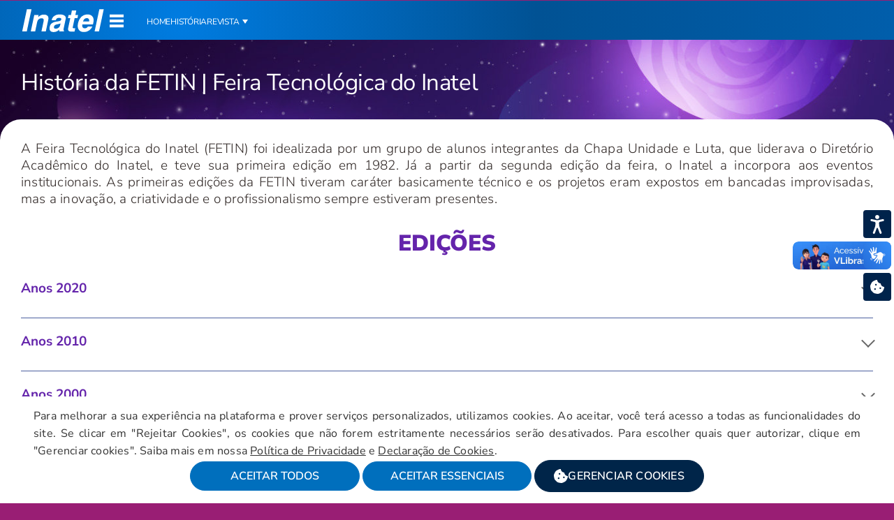

--- FILE ---
content_type: text/html; charset=UTF-8
request_url: https://inatel.br/fetin/historia
body_size: 34492
content:
<!DOCTYPE html>

<html  lang="pt-br" dir="ltr">
<head>
  <meta charset="utf-8">
  <meta name="viewport" content="width=device-width, initial-scale=1.0" />
<link rel="preload" href="https://fonts.gstatic.com/s/nunitosans/v15/pe0TMImSLYBIv1o4X1M8ce2xCx3yop4tQpF_MeTm0lfGWVpNn64CL7U8upHZIbMV51Q42ptCp7t1R-s.woff2" as="font" type="font/woff2" crossorigin><link rel="preload" type="text/css" href="/custom/template/styles/fetin-nova-historia.css?v=16" as="style">
  <title>História - Fetin - Inatel</title>
  <meta name="description" content="Saiba como começou, quem foram os coordenadores e seus relatos sobre a FETIN, a Feira Tecnológica do Inatel. Clique e conheça a história da Fetin." />
  <meta property="og:description" content="Saiba como começou, quem foram os coordenadores e seus relatos sobre a FETIN, a Feira Tecnológica do Inatel. Clique e conheça a história da Fetin." />
  <meta property="og:title" content="História - Fetin - Inatel" />
  <meta property="og:site_name" content="Fetin" />
  <meta property="og:type" content="website" />
  <meta name="twitter:card" content="summary_large_image" />
  <meta name="twitter:site" content="@inateloficial" />
  <meta name="twitter:title" content="História - Fetin - Inatel" />
  <meta name="twitter:description" content="Saiba como começou, quem foram os coordenadores e seus relatos sobre a FETIN, a Feira Tecnológica do Inatel. Clique e conheça a história da Fetin." />
  <meta name="author" content="Inatel" />
  <meta property="og:image" content="https://inatel.br/fetin/images/fetin-seo.jpg" />
  <meta property="og:image:secure_url" content="https://inatel.br/fetin/images/fetin-seo.jpg" />
  <meta property="og:image:alt" content="Saiba como começou, quem foram os coordenadores e seus relatos sobre a FETIN, a Feira Tecnológica do Inatel. Clique e conheça a história da Fetin." />
  <meta property="og:image:type" content="image/jpeg" />
  <meta property="og:image:width" content="1200" />
  <meta property="og:image:height" content="630" />
  <meta property="og:locale" content="pt_BR" />
  <meta name="twitter:image" content="https://inatel.br/fetin/images/fetin-seo.jpg" />
  <meta name="twitter:image:alt" content="Saiba como começou, quem foram os coordenadores e seus relatos sobre a FETIN, a Feira Tecnológica do Inatel. Clique e conheça a história da Fetin." />
  <meta name="robots" content="index, follow" />
<meta property="og:url" content="https://inatel.br/fetin/historia" />
<link rel="canonical" href="https://inatel.br/fetin/historia" />
<link href="https://inatel.br/fetin/images/favicon.ico" rel="shortcut icon" type="image/vnd.microsoft.icon">
<link rel="alternate" type="application/rss+xml" title="RSS - Inatel" href="https://inatel.br/rss/index.php">


<link href="/custom/template/styles/fetin-nova-historia.css?v=16" rel="stylesheet" /><!-- Global para todos os sites -->
<meta name="google-site-verification" content="YHlG6YNUVegnbKjwZEfUcUyyrdktIIiSlsJMmJ89Yrg" />
<meta name="facebook-domain-verification" content="ucv6b7rk7zg0hwzwyq5j5rx942ctb9" />


  <script>
    window.dataLayer = window.dataLayer || [];
    function gtag(){dataLayer.push(arguments);}
    
    // Configuração padrão do Consent Mode (tudo negado inicialmente)
    gtag('consent', 'default', {
      'ad_storage': 'denied',
      'ad_user_data': 'denied',
      'ad_personalization': 'denied',
      'analytics_storage': 'denied',
      'functionality_storage': 'denied',
      'personalization_storage': 'denied',
      'security_storage': 'granted',
      'wait_for_update': 500
    });
  </script>
  
    <!-- Google Tag Manager -->
    <script>(function(w,d,s,l,i){w[l]=w[l]||[];w[l].push({"gtm.start":
    new Date().getTime(),event:"gtm.js"});var f=d.getElementsByTagName(s)[0],
    j=d.createElement(s),dl=l!="dataLayer"?"&l="+l:"";j.async=true;j.src=
    "https://www.googletagmanager.com/gtm.js?id="+i+dl;f.parentNode.insertBefore(j,f);
    })(window,document,"script","dataLayer","GTM-PZ5GQR9J");</script>
    <!-- End Google Tag Manager -->
    </head>

<body>

  
    <!-- Google Tag Manager (noscript) -->
    <noscript><iframe src="https://www.googletagmanager.com/ns.html?id=GTM-PZ5GQR9J"
    height="0" width="0" title="Google TagManager NoScript" style="display:none;visibility:hidden"></iframe></noscript>
    <!-- End Google Tag Manager (noscript) -->
    <style>
  body {
    background-color: #991e74 !important;
    background-image: url("../../../fetin/images/2026/background-1920.jpg") !important;
    background-repeat: no-repeat !important;
    background-size: cover !important;
    background-attachment: fixed !important;
    background-position: 50% 0 !important;
  }

  @media screen and (max-width: 1920px) {
    body {
      background-image: url("../../../fetin/images/2026/background-1920.jpg") !important;
    }
  }

  @media screen and (max-width: 1366px) {
    body {
      background-image: url("../../../fetin/images/2026/background-1366.jpg") !important;
    }
  }

  @media screen and (max-width: 1080px) {
    body {
      background-image: url("../../../fetin/images/2026/background-1366.jpg") !important;
    }
  }

  @media screen and (max-width: 768px) {
    body {
      background-image: url("../../../fetin/images/2026/background-768.jpg") !important;
    }
  }

  @media screen and (max-width: 480px) {
    body {
      background-image: url("../../../fetin/images/2026/background-480.jpg") !important;
    }
  }

  @media screen and (max-width: 360px) {
    body {
      background-image: url("../../../fetin/images/2026/background-360.jpg") !important;
    }
  }
</style>
<div id="title">
  <section class="wrap" tabindex="0" aria-label="Página: As atribuições - CIPA">
    <div class="wrap1396">
      <div>
        <div class="titulosInternas">
          <div class="flexBoxGeral align-items-center space-between-1000">
            <div>
              <div class="subtopic">
                <h1 class="colorfff" tabindex="0">História da FETIN | Feira Tecnológica do Inatel</h1>
              </div>
            </div>
          </div>
        </div>
      </div>
    </div>
  </section>
</div>

<main id="page" role="main" accesskey="M" aria-label="Início do Conteúdo principal">
  <section class="wrap1396 wrapBgWhite wrapBRadius">
    <div class="wrapSobrepoeDestaque wrapCont" style="padding-bottom:0;">
      <div class="flexBoxGeral">
        <p class="justify-center">A Feira Tecnológica do Inatel (FETIN) foi idealizada por um grupo de alunos integrantes da Chapa Unidade e Luta, que liderava o Diretório Acadêmico do Inatel, e teve sua primeira edição em 1982. Já a partir da segunda edição da feira, o Inatel a incorpora aos eventos institucionais. As primeiras edições da FETIN tiveram caráter basicamente técnico e os projetos eram expostos em bancadas improvisadas, mas a inovação, a criatividade e o profissionalismo sempre estiveram presentes.</p>
      </div>
    </div>

    <style>
      /*.content-area {
      width: 100%;
      display: flex;
      flex-direction: column;
      justify-content: start;
      align-items: center;
      position: relative;
      margin-bottom: 0 !important;
      padding-bottom: 2rem;
    }*/

      /*.content {
      text-shadow: 0 3px 8px rgba(0, 0, 0, 0.2);
      opacity: 0;
      transition: opacity 0.5s ease, transform 0.3s ease;
      position: absolute;
      pointer-events: none;
      z-index: 1;
      transform: translateY(10px);
    }*/

      /* .content.active {
      opacity: 1;
      pointer-events: all;
      z-index: 2;
      position: relative;
    }*/

      .content .title {
        text-align: center;
      }

      .content h2 {
        color: #0D399B;
        font-weight: 900;
        text-transform: uppercase;
        text-shadow: 0 3px 8px rgba(0, 0, 0, 0.2);
      }

      .content h3 {
        margin-bottom: 1rem;
        font-size: 22px;
        color: #0D399B;
        text-shadow: 0 3px 8px rgba(0, 0, 0, 0.2);
      }

      .content h3 b {
        font-weight: 900;
        text-shadow: 0 3px 8px rgba(0, 0, 0, 0.2);
      }

      .subTittle {
        display: flex;
        justify-content: center;
        align-items: center;
        gap: 1%;
      }

      .line-sub {
        border-top: 5px solid #C1A774;
        min-width: 68%;
        margin-bottom: 20px;
      }

      .content .description {
        line-height: 1.75rem;
        text-align: justify;
        font-size: 1.25rem;
        margin-bottom: 15px;
        font-weight: 400;
        color: #0D399B;
        text-shadow: 0 3px 8px rgba(0, 0, 0, 0.2);
      }

      @media all and (max-width: 630px) {

        .line-sub {
          min-width: 200px;
        }

        .wrapCont.none {
          padding: 15px;
        }
      }
    </style>
    <style>
      .galeria .glider-wrap {
        max-width: 1366px;
        background: transparent;
        margin-top: 30px;
        margin-bottom: 30px;
      }

      .projetos2 .glider-slide {
        margin: 0 1.4rem 0 1.4rem;
        border-radius: 0;
        transition: .3s;
        border-bottom: 1px solid #ccc;
      }

      .projetos2 .glider-slide img {
        border-radius: 12px;
      }

      details[open] section div:first-of-type {
        margin-bottom: 0;
      }

      .edicoes-title details summary {
        color: #6424ab;
      }

      .edicoes-title details[open] p b {
        color: #6424ab;
      }

      @media screen and (max-width: 767px) {

        details[open] .grid-2,
        details[open] .grid-3 {
          width: 100%;
        }
      }
    </style>
    <section class="wrap edicoes-title" tabindex="0">
      <div class="wrap1396">
        <div class="wrapCont">
          <h2 class="mb30-1920">Edições</h2>

          <details arrow>
            <summary>Anos 2020<span class="arrow"></span></summary>
            <div>
              <p>A pandemia de Covid-19 chacoalhou o mundo e trouxe abismais dificuldades para toda a sociedade. Não obstante, a FETIN continuou sendo realizada e teve sua primeira edição totalmente online da história. Vê-se, assim, que manteve vivo o objetivo de fazer os alunos pensarem inovação e tecnologia mesmo dentro de um cenário tão desafiador. Passada essa fase, a FETIN voltou ainda mais conectada com as demandas sociais. A partir de 2023, com a coordenação do Prof. Filipe Bueno, buscou se transformar em um “hub de inovação”. Assim, demandas foram coletadas com a prefeitura municipal; desafios tecnológicos foram compartilhados com escolas de ensino médio para estimularem eles a virem para a FETIN mostrar suas ideias; projetos foram desenvolvidos entre alunos do Inatel e alunos estrangeiros da América Latina e Europa; todos os setores do Inatel foram convidados a participar da dinâmica da FETIN; os avaliadores da feira passaram a ser em grande parte de especialistas do mercado; especialistas em design fazem a orientação dos alunos na elaboração das ideias e muito mais. <em>“A FETIN passou a não ser apenas uma feira, mas um hub de inovação e oportunidades que acontece no início do ano letivo e vai até o final dele. Você é funcionário do Inatel e tem uma ideia? Vamos juntos rodar com a FETIN. Surgiu uma demanda na cidade que precisa da engenharia? Traz para a FETIN porque a genialidade dos alunos vai dar jeito. Tudo isso tornou a FETIN deliciosamente imprevisível e academicamente fascinante.”</em>.</p>

              <details arrow sub style="border-bottom: none;">
                <summary>Fetin 2025<span class="arrow"></span></summary>
                <div>
                  <div class="flexBoxGeral space-between-1000">
                    <div class="grid-3 pb10-1920 mb30-1920">
                      <p><b>Fetin Internacional 2025 | 44º Edição</b></p>

                      <section data-flickrloading="0" data-flickrid="72177720329507108" data-title="Fetin Internacional 2025 | 44º Edição">
                        <div class="videoWrapper" style="height: 278px !important;">
                        </div>
                      </section>
                    </div>

                    <div class="grid-3 pb10-1920 mb30-1920">
                      <p><b>Conexão Cultural Fetin 2025 | 44º Edição</b></p>

                      <section data-flickrloading="0" data-flickrid="72177720329485460" data-title="Conexão Cultural Fetin 2025 | 44º Edição">
                        <div class="videoWrapper" style="height: 278px !important;">
                        </div>
                      </section>
                    </div>

                    <div class="grid-3 pb10-1920 mb30-1920">
                      <p><b>Fetin 2025 | 44° Edição</b></p>

                      <section data-flickrloading="0" data-flickrid="72177720329516314" data-title="Fetin 2025 | 44° Edição">
                        <div class="videoWrapper" style="height: 278px !important;">
                        </div>
                      </section>
                    </div>

                  </div>

                </div>
              </details>

              <details arrow sub style="border-bottom: none;">
                <summary>Fetin 2024<span class="arrow"></span></summary>
                <div>

                  <div class="flexBoxGeral space-between-1000">
                    <div class="grid-2 pb10-1920 mb30-1920">
                      <p><b>Fetin 2024</b></p>

                      <section data-flickrloading="0" data-flickrid="72177720321198996" data-title="Fetin 2024">
                        <div class="videoWrapper">
                        </div>
                      </section>
                    </div>

                    <div class="grid-2 pb10-1920 mb30-1920">
                      <p><b>Conexão Cultural 2024</b></p>

                      <section data-flickrloading="0" data-flickrid="72177720321220754" data-title="Conexão Cultural 2024">
                        <div class="videoWrapper">
                        </div>
                      </section>
                    </div>

                  </div>
                </div>
              </details>

              <details arrow sub style="border-bottom: none;">
                <summary>Fetin 2023<span class="arrow"></span></summary>
                <div>

                  <div class="flexBoxGeral space-between-1000">
                    <div class="grid-2 pb10-1920 mb30-1920">
                      <p><b>42ª Fetin 2023</b></p>

                      <section data-flickrloading="0" data-flickrid="72177720311679448" data-title="42ª Fetin 2023">
                        <div class="videoWrapper">
                        </div>
                      </section>
                    </div>

                    <div class="grid-2 pb10-1920 mb30-1920">
                      <p><b>Fetin Internacional 2023</b></p>

                      <section data-flickrloading="0" data-flickrid="72177720311573858" data-title="Fetin Internacional 2023">
                        <div class="videoWrapper">
                        </div>
                      </section>
                    </div>

                  </div>
                </div>
              </details>

              <details arrow sub style="border-bottom: none;">
                <summary>Fetin 2022<span class="arrow"></span></summary>
                <div>

                  <div class="flexBoxGeral space-between-1000">
                    <div class="grid-2 pb10-1920 mb30-1920">
                      <p><b>Fetin 2022</b></p>

                      <section data-flickrloading="0" data-flickrid="72177720302304477" data-title="Fetin 2022">
                        <div class="videoWrapper">
                        </div>
                      </section>
                    </div>

                    <div class="grid-2 pb10-1920 mb30-1920">
                      <p><b>Conexão Cultural 2022</b></p>

                      <section data-flickrloading="0" data-flickrid="72177720327178193" data-title="Conexão Cultural 2022">
                        <div class="videoWrapper">
                        </div>
                      </section>
                    </div>

                  </div>
                </div>
              </details>

              <details arrow sub style="border-bottom: none;">
                <summary>Fetin 2021<span class="arrow"></span></summary>
                <div>
                  <section class="glider-wrap carroussel glider-gal1">
                    <div class="glider" data-lg="1" data-md="1" data-sm="1" data-xs="1" id="glider-gal1">
                      <picture>
                        <source type="image/webp" srcset="https://inatel.br/fetin/images/historia/40-fetin-1.webp">
                        <img src="https://inatel.br/fetin/images/historia/40-fetin-1.jpg" alt="40ª Fetin - Foto 1" loading="lazy">
                      </picture>
                      <picture>
                        <source type="image/webp" srcset="https://inatel.br/fetin/images/historia/40-fetin-2.webp">
                        <img src="https://inatel.br/fetin/images/historia/40-fetin-2.jpg" alt="40ª Fetin - Foto 2" loading="lazy">
                      </picture>
                      <picture>
                        <source type="image/webp" srcset="https://inatel.br/fetin/images/historia/40-fetin-3.webp">
                        <img src="https://inatel.br/fetin/images/historia/40-fetin-3.jpg" alt="40ª Fetin - Foto 3" loading="lazy">
                      </picture>
                      <picture>
                        <source type="image/webp" srcset="https://inatel.br/fetin/images/historia/40-fetin-4.webp">
                        <img src="https://inatel.br/fetin/images/historia/40-fetin-4.jpg" alt="40ª Fetin - Foto 4" loading="lazy">
                      </picture>
                    </div>
                    <button role="button" aria-label="Anterior" title="Anterior" class="glider-prev" id="glider-prev-glider-gal1"><i data-svg class="left"><svg viewBox="-4.5 0 20 20" xmlns="http://www.w3.org/2000/svg" width="20"><desc>Ícone de uma seta</desc><g stroke="none" stroke-width="1" fill-rule="evenodd"><g transform="translate(-425.000000, -6679.000000)"><g transform="translate(56.000000, 160.000000)"><path d="M370.39,6519 L369,6520.406 L377.261,6529.013 L376.38,6529.931 L376.385,6529.926 L369.045,6537.573 L370.414,6539 C372.443,6536.887 378.107,6530.986 380,6529.013 C378.594,6527.547 379.965,6528.976 370.39,6519"></path></g></g></g></svg></i></button>
                    <button role="button" aria-label="Próximo" title="Próximo" class="glider-next" id="glider-next-glider-gal1"><i data-svg><svg viewBox="-4.5 0 20 20" xmlns="http://www.w3.org/2000/svg" width="20"><desc>Ícone de uma seta</desc><g stroke="none" stroke-width="1" fill-rule="evenodd"><g transform="translate(-425.000000, -6679.000000)"><g transform="translate(56.000000, 160.000000)"><path d="M370.39,6519 L369,6520.406 L377.261,6529.013 L376.38,6529.931 L376.385,6529.926 L369.045,6537.573 L370.414,6539 C372.443,6536.887 378.107,6530.986 380,6529.013 C378.594,6527.547 379.965,6528.976 370.39,6519"></path></g></g></g></svg></i></button>
                  </section>
                </div>
              </details>

              <details arrow sub style="border-bottom: none;">
                <summary>Fetin 2020<span class="arrow"></span></summary>
                <div>
                  <section data-flickrloading="0" data-flickrid="72157716166013756" data-title="Fetin 2020">
                    <div class="videoWrapper">
                    </div>
                  </section>
                </div>
              </details>



            </div>
          </details>









          <details arrow>
            <summary>Anos 2010<span class="arrow"></span></summary>
            <div>
              <p>A feira passa a ser apresentada dentro dos prédios do Inatel, que são uma vitrine tecnológica por si só de encher os olhos dos visitantes. Além disso, buscou se conectar com as demandas e interesses da sociedade. Prof. Wanderson Saldanha, coordenador da época, ressalta que a edição de 2017 trouxe como inspiração aos alunos os 17 objetivos definidos pela ONU para o desenvolvimento sustentável do planeta. <em>“Para nós, o engenheiro do futuro se preocupará cada vez mais com as questões humanas, se posicionando sempre a favor de um mundo melhor”.</em></p>

              <details arrow sub style="border-bottom: none;">
                <summary>Fetin 2019<span class="arrow"></span></summary>
                <div>
                  <div class="flexBoxGeral space-between-1000">
                    <div class="grid-3 pb10-1920 mb30-1920">
                      <p><b>38ª Fetin - Caravanas e Visitas Guiadas</b></p>

                      <section data-flickrloading="0" data-flickrid="72157711057498067" data-title="38ª Fetin - Caravanas e Visitas Guiadas">
                        <div class="videoWrapper" style="height: 278px !important;">
                        </div>
                      </section>
                    </div>

                    <div class="grid-3 pb10-1920 mb30-1920">
                      <p><b>38ª Fetin - Palestras, Workshops e Minicurso</b></p>

                      <section data-flickrloading="0" data-flickrid="72157711061608668" data-title="38ª Fetin - Palestras, Workshops e Minicurso">
                        <div class="videoWrapper" style="height: 278px !important;">
                        </div>
                      </section>
                    </div>

                    <div class="grid-3 pb10-1920 mb30-1920">
                      <p><b>38ª Fetin - Conexão Cultural</b></p>

                      <section data-flickrloading="0" data-flickrid="72157711065415656" data-title="38ª Fetin - Conexão Cultural">
                        <div class="videoWrapper" style="height: 278px !important;">
                        </div>
                      </section>
                    </div>

                  </div>

                  <div class="flexBoxGeral space-between-1000">
                    <div class="grid-2 pb10-1920 mb30-1920">
                      <p><b>38a Fetin - Projetos</b></p>

                      <section data-flickrloading="0" data-flickrid="72157711084935636" data-title="38a Fetin - Projetos">
                        <div class="videoWrapper">
                        </div>
                      </section>
                    </div>

                    <div class="grid-2 pb10-1920 mb30-1920">
                      <p><b>38ª Fetin 2019 - Cerimônia de Premiação</b></p>

                      <section data-flickrloading="0" data-flickrid="72157711091810022" data-title="38ª Fetin 2019 - Cerimônia de Premiação">
                        <div class="videoWrapper">
                        </div>
                      </section>
                    </div>

                  </div>
                </div>
              </details>

              <details arrow sub style="border-bottom: none;">
                <summary>Fetin 2018<span class="arrow"></span></summary>
                <div>
                  <div class="flexBoxGeral space-between-1000">
                    <div class="grid-2 pb10-1920 mb30-1920">
                      <p><b>37ª Fetin - 2018 - 1º dia</b></p>

                      <section data-flickrloading="0" data-flickrid="72157701774303325" data-title="37ª Fetin - 2018 - 1º dia">
                        <div class="videoWrapper">
                        </div>
                      </section>
                    </div>

                    <div class="grid-2 pb10-1920 mb30-1920">
                      <p><b>37ª Fetin - 2018 - 2º dia</b></p>

                      <section data-flickrloading="0" data-flickrid="72157698587041102" data-title="37ª Fetin - 2018 - 2º dia">
                        <div class="videoWrapper">
                        </div>
                      </section>
                    </div>

                    <div class="grid-2 pb10-1920 mb30-1920">
                      <p><b>Premiação 37ª Fetin 2018</b></p>

                      <section data-flickrloading="0" data-flickrid="72157701604610314" data-title="Premiação 37ª Fetin 2018">
                        <div class="videoWrapper">
                        </div>
                      </section>
                    </div>

                    <div class="grid-2 pb10-1920 mb30-1920">
                      <p><b>Fetin Internacional</b></p>

                      <section data-flickrloading="0" data-flickrid="72157701862253554" data-title="Fetin Internacional">
                        <div class="videoWrapper">
                        </div>
                      </section>
                    </div>

                  </div>
                </div>
              </details>

              <details arrow sub style="border-bottom: none;">
                <summary>Fetin 2017<span class="arrow"></span></summary>
                <div>
                  <div class="flexBoxGeral space-between-1000">
                    <div class="grid-2 pb10-1920 mb30-1920">
                      <p><b>36ª Feira Tecnológica do Inatel - 1ª dia</b></p>

                      <section data-flickrloading="0" data-flickrid="72157661883247848" data-title="36ª Feira Tecnológica do Inatel - 1ª dia">
                        <div class="videoWrapper">
                        </div>
                      </section>
                    </div>

                    <div class="grid-2 pb10-1920 mb30-1920">
                      <p><b>36ª Feira Tecnológica do Inatel - 2º dia</b></p>

                      <section data-flickrloading="0" data-flickrid="72157689859401246" data-title="36ª Feira Tecnológica do Inatel - 2º dia">
                        <div class="videoWrapper">
                        </div>
                      </section>
                    </div>

                  </div>
                </div>
              </details>

              <details arrow sub style="border-bottom: none;">
                <summary>Fetin 2016<span class="arrow"></span></summary>
                <div>
                  <div class="flexBoxGeral space-between-1000">
                    <div class="grid-3 pb10-1920 mb30-1920">
                      <p><b>Feira Tecnológica do Inatel - 35ª Fetin - 1º dia</b></p>

                      <section data-flickrloading="0" data-flickrid="72157672161295713" data-title="Feira Tecnológica do Inatel - 35ª Fetin - 1º dia">
                        <div class="videoWrapper" style="height: 278px !important;">
                        </div>
                      </section>
                    </div>

                    <div class="grid-3 pb10-1920 mb30-1920">
                      <p><b>35ª Fetin - 2º Dia</b></p>

                      <section data-flickrloading="0" data-flickrid="72157672197897534" data-title="35ª Fetin - 2º Dia">
                        <div class="videoWrapper" style="height: 278px !important;">
                        </div>
                      </section>
                    </div>

                    <div class="grid-3 pb10-1920 mb30-1920">
                      <p><b>35ª Fetin - 3º dia</b></p>

                      <section data-flickrloading="0" data-flickrid="72157672338999924" data-title="35ª Fetin - 3º dia">
                        <div class="videoWrapper" style="height: 278px !important;">
                        </div>
                      </section>
                    </div>

                  </div>
                </div>
              </details>


            </div>
          </details>

          <details arrow>
            <summary>Anos 2000<span class="arrow"></span></summary>
            <div>
              <p>Em 2003, quem assumiu a coordenação da Fetin, foi o prof. Mario Augusto de Souza Nunes, atribuindo a feira características profissionais e empreendedoras, fazendo com que, através da qualidade dos projetos apresentados, os alunos elevassem ainda mais o nível de profissionalização da feira. Dentro dessa filosofia, a partir de 2004, a FETIN passou a contar com a participação de empresas do Pólo Tecnológico de Santa Rita do Sapucaí. E através deste contato, surgem oportunidades para que os alunos vendam seus projetos à empresas do Arranjo Produtivo Local, como observou o prof. Bruno Monteiro, coordenador da época.</p>
            </div>
            <div class="wrap galeria">

              <h2>Galeria de imagens</h2>

              <div class="glider-wrap" style="position: relative;">
                <div class="glider projetos2" id="glider-projetos">
                  <section class="picture">
                    <picture>
                      <source type="image/webp" srcset="https://inatel.br/fetin/images/edicoes-anteriores/fetin-2000-1.webp">
                      <img src="https://inatel.br/fetin/images/edicoes-anteriores/fetin-2000-1.jpg" alt="Registro Fetin 2000" sizes="100vw" loading="lazy">
                    </picture>
                    <p class="mt20-1920 mb20-1920 center-center">FETIN 2000</p>
                  </section>
                  <section class="picture">
                    <picture>
                      <source type="image/webp" srcset="https://inatel.br/fetin/images/edicoes-anteriores/fetin-2000-2.webp">
                      <img src="https://inatel.br/fetin/images/edicoes-anteriores/fetin-2000-2.jpg" alt="Registro Fetin 2000" sizes="100vw" loading="lazy">
                    </picture>
                    <p class="mt20-1920 mb20-1920 center-center">FETIN 2000</p>
                  </section>
                  <section class="picture">
                    <picture>
                      <source type="image/webp" srcset="https://inatel.br/fetin/images/edicoes-anteriores/fetin-2000-3.webp">
                      <img src="https://inatel.br/fetin/images/edicoes-anteriores/fetin-2000-3.jpg" alt="Registro Fetin 2000" sizes="100vw" loading="lazy">
                    </picture>
                    <p class="mt20-1920 mb20-1920 center-center">FETIN 2000</p>
                  </section>
                  <section class="picture">
                    <picture>
                      <source type="image/webp" srcset="https://inatel.br/fetin/images/edicoes-anteriores/fetin-2000-4.webp">
                      <img src="https://inatel.br/fetin/images/edicoes-anteriores/fetin-2000-4.jpg" alt="Registro Fetin 2000" sizes="100vw" loading="lazy">
                    </picture>
                    <p class="mt20-1920 mb20-1920 center-center">FETIN 2000</p>
                  </section>
                  <section class="picture">
                    <picture>
                      <source type="image/webp" srcset="https://inatel.br/fetin/images/edicoes-anteriores/fetin-2000-5.webp">
                      <img src="https://inatel.br/fetin/images/edicoes-anteriores/fetin-2000-5.jpg" alt="Registro Fetin 2000" sizes="100vw" loading="lazy">
                    </picture>
                    <p class="mt20-1920 mb20-1920 center-center">FETIN 2000</p>
                  </section>
                  <section class="picture">
                    <picture>
                      <source type="image/webp" srcset="https://inatel.br/fetin/images/edicoes-anteriores/fetin-2000-6.webp">
                      <img src="https://inatel.br/fetin/images/edicoes-anteriores/fetin-2000-6.jpg" alt="Registro Fetin 2000" sizes="100vw" loading="lazy">
                    </picture>
                    <p class="mt20-1920 mb20-1920 center-center">FETIN 2000</p>
                  </section>
                  <section class="picture">
                    <picture>
                      <source type="image/webp" srcset="https://inatel.br/fetin/images/edicoes-anteriores/fetin-2000-7.webp">
                      <img src="https://inatel.br/fetin/images/edicoes-anteriores/fetin-2000-7.jpg" alt="Registro Fetin 2000" sizes="100vw" loading="lazy">
                    </picture>
                    <p class="mt20-1920 mb20-1920 center-center">FETIN 2000</p>
                  </section>
                  <section class="picture">
                    <picture>
                      <source type="image/webp" srcset="https://inatel.br/fetin/images/edicoes-anteriores/fetin-2000-8.webp">
                      <img src="https://inatel.br/fetin/images/edicoes-anteriores/fetin-2000-8.jpg" alt="Registro Fetin 2000" sizes="100vw" loading="lazy">
                    </picture>
                    <p class="mt20-1920 mb20-1920 center-center">FETIN 2000</p>
                  </section>
                  <section class="picture">
                    <picture>
                      <source type="image/webp" srcset="https://inatel.br/fetin/images/edicoes-anteriores/fetin-2000-9.webp">
                      <img src="https://inatel.br/fetin/images/edicoes-anteriores/fetin-2000-9.jpg" alt="Registro Fetin 2000" sizes="100vw" loading="lazy">
                    </picture>
                    <p class="mt20-1920 mb20-1920 center-center">FETIN 2000</p>
                  </section>
                  <section class="picture">
                    <picture>
                      <source type="image/webp" srcset="https://inatel.br/fetin/images/edicoes-anteriores/fetin-2000-10.webp">
                      <img src="https://inatel.br/fetin/images/edicoes-anteriores/fetin-2000-10.jpg" alt="Registro Fetin 2000" sizes="100vw" loading="lazy">
                    </picture>
                    <p class="mt20-1920 mb20-1920 center-center">FETIN 2000</p>
                  </section>
                  <section class="picture">
                    <picture>
                      <source type="image/webp" srcset="https://inatel.br/fetin/images/edicoes-anteriores/fetin-2001-1.webp">
                      <img src="https://inatel.br/fetin/images/edicoes-anteriores/fetin-2001-1.jpg" alt="Registro Fetin 2001" sizes="100vw" loading="lazy">
                    </picture>
                    <p class="mt20-1920 mb20-1920 center-center">FETIN 2001</p>
                  </section>
                  <section class="picture">
                    <picture>
                      <source type="image/webp" srcset="https://inatel.br/fetin/images/edicoes-anteriores/fetin-2001-2.webp">
                      <img src="https://inatel.br/fetin/images/edicoes-anteriores/fetin-2001-2.jpg" alt="Registro Fetin 2001" sizes="100vw" loading="lazy">
                    </picture>
                    <p class="mt20-1920 mb20-1920 center-center">FETIN 2001</p>
                  </section>
                  <section class="picture">
                    <picture>
                      <source type="image/webp" srcset="https://inatel.br/fetin/images/edicoes-anteriores/fetin-2002-1.webp">
                      <img src="https://inatel.br/fetin/images/edicoes-anteriores/fetin-2002-1.jpg" alt="Registro Fetin 2002" sizes="100vw" loading="lazy">
                    </picture>
                    <p class="mt20-1920 mb20-1920 center-center">FETIN 2002</p>
                  </section>
                  <section class="picture">
                    <picture>
                      <source type="image/webp" srcset="https://inatel.br/fetin/images/edicoes-anteriores/fetin-2002-2.webp">
                      <img src="https://inatel.br/fetin/images/edicoes-anteriores/fetin-2002-2.jpg" alt="Registro Fetin 2002" sizes="100vw" loading="lazy">
                    </picture>
                    <p class="mt20-1920 mb20-1920 center-center">FETIN 2002</p>
                  </section>
                  <section class="picture">
                    <picture>
                      <source type="image/webp" srcset="https://inatel.br/fetin/images/edicoes-anteriores/fetin-2002-3.webp">
                      <img src="https://inatel.br/fetin/images/edicoes-anteriores/fetin-2002-3.jpg" alt="Registro Fetin 2002" sizes="100vw" loading="lazy">
                    </picture>
                    <p class="mt20-1920 mb20-1920 center-center">FETIN 2002</p>
                  </section>
                  <section class="picture">
                    <picture>
                      <source type="image/webp" srcset="https://inatel.br/fetin/images/edicoes-anteriores/fetin-2002-4.webp">
                      <img src="https://inatel.br/fetin/images/edicoes-anteriores/fetin-2002-4.jpg" alt="Registro Fetin 2002" sizes="100vw" loading="lazy">
                    </picture>
                    <p class="mt20-1920 mb20-1920 center-center">FETIN 2002</p>
                  </section>
                  <section class="picture">
                    <picture>
                      <source type="image/webp" srcset="https://inatel.br/fetin/images/edicoes-anteriores/fetin-2002-5.webp">
                      <img src="https://inatel.br/fetin/images/edicoes-anteriores/fetin-2002-5.jpg" alt="Registro Fetin 2002" sizes="100vw" loading="lazy">
                    </picture>
                    <p class="mt20-1920 mb20-1920 center-center">FETIN 2002</p>
                  </section>
                  <section class="picture">
                    <picture>
                      <source type="image/webp" srcset="https://inatel.br/fetin/images/edicoes-anteriores/fetin-2003-1.webp">
                      <img src="https://inatel.br/fetin/images/edicoes-anteriores/fetin-2003-1.jpg" alt="Registro Fetin 2003" sizes="100vw" loading="lazy">
                    </picture>
                    <p class="mt20-1920 mb20-1920 center-center">FETIN 2003</p>
                  </section>
                  <section class="picture">
                    <picture>
                      <source type="image/webp" srcset="https://inatel.br/fetin/images/edicoes-anteriores/fetin-2003-2.webp">
                      <img src="https://inatel.br/fetin/images/edicoes-anteriores/fetin-2003-2.jpg" alt="Registro Fetin 2003" sizes="100vw" loading="lazy">
                    </picture>
                    <p class="mt20-1920 mb20-1920 center-center">FETIN 2003</p>
                  </section>
                  <section class="picture">
                    <picture>
                      <source type="image/webp" srcset="https://inatel.br/fetin/images/edicoes-anteriores/fetin-1998-3.webp">
                      <img src="https://inatel.br/fetin/images/edicoes-anteriores/fetin-1998-3.jpg" alt="Registro Fetin 1998" sizes="100vw" loading="lazy">
                    </picture>
                    <p class="mt20-1920 mb20-1920 center-center">FETIN 1998</p>
                  </section>
                  <section class="picture">
                    <picture>
                      <source type="image/webp" srcset="https://inatel.br/fetin/images/edicoes-anteriores/fetin-2004-1.webp">
                      <img src="https://inatel.br/fetin/images/edicoes-anteriores/fetin-2004-1.jpg" alt="Registro Fetin 2004" sizes="100vw" loading="lazy">
                    </picture>
                    <p class="mt20-1920 mb20-1920 center-center">FETIN 2004</p>
                  </section>
                  <section class="picture">
                    <picture>
                      <source type="image/webp" srcset="https://inatel.br/fetin/images/edicoes-anteriores/fetin-2004-2.webp">
                      <img src="https://inatel.br/fetin/images/edicoes-anteriores/fetin-2004-2.jpg" alt="Registro Fetin 2004" sizes="100vw" loading="lazy">
                    </picture>
                    <p class="mt20-1920 mb20-1920 center-center">FETIN 2004</p>
                  </section>

                  <section class="picture">
                    <picture>
                      <source type="image/webp" srcset="https://inatel.br/fetin/images/edicoes-anteriores/fetin-2005-1.webp">
                      <img src="https://inatel.br/fetin/images/edicoes-anteriores/fetin-2005-1.jpg" alt="Registro Fetin 2005" sizes="100vw" loading="lazy">
                    </picture>
                    <p class="mt20-1920 mb20-1920 center-center">FETIN 2005</p>
                  </section>
                  <section class="picture">
                    <picture>
                      <source type="image/webp" srcset="https://inatel.br/fetin/images/edicoes-anteriores/fetin-2005-2.webp">
                      <img src="https://inatel.br/fetin/images/edicoes-anteriores/fetin-2005-2.jpg" alt="Registro Fetin 2005" sizes="100vw" loading="lazy">
                    </picture>
                    <p class="mt20-1920 mb20-1920 center-center">FETIN 2005</p>
                  </section>
                  <section class="picture">
                    <picture>
                      <source type="image/webp" srcset="https://inatel.br/fetin/images/edicoes-anteriores/fetin-2005-3.webp">
                      <img src="https://inatel.br/fetin/images/edicoes-anteriores/fetin-2005-3.jpg" alt="Registro Fetin 2005" sizes="100vw" loading="lazy">
                    </picture>
                    <p class="mt20-1920 mb20-1920 center-center">FETIN 2005</p>
                  </section>
                  <section class="picture">
                    <picture>
                      <source type="image/webp" srcset="https://inatel.br/fetin/images/edicoes-anteriores/fetin-2005-4.webp">
                      <img src="https://inatel.br/fetin/images/edicoes-anteriores/fetin-2005-4.jpg" alt="Registro Fetin 2005" sizes="100vw" loading="lazy">
                    </picture>
                    <p class="mt20-1920 mb20-1920 center-center">FETIN 2005</p>
                  </section>
                </div>
                <button role="button" aria-label="Anterior" title="Anterior" class="glider-prev" id="glider-prev-5"><i data-svg class="left"><svg viewBox="-4.5 0 20 20" xmlns="http://www.w3.org/2000/svg" width="20"><desc>Ícone de uma seta</desc><g stroke="none" stroke-width="1" fill-rule="evenodd"><g transform="translate(-425.000000, -6679.000000)"><g transform="translate(56.000000, 160.000000)"><path d="M370.39,6519 L369,6520.406 L377.261,6529.013 L376.38,6529.931 L376.385,6529.926 L369.045,6537.573 L370.414,6539 C372.443,6536.887 378.107,6530.986 380,6529.013 C378.594,6527.547 379.965,6528.976 370.39,6519"></path></g></g></g></svg></i></button>
                <button role="button" aria-label="Próximo" title="Próximo" class="glider-next" id="glider-next-5"><i data-svg><svg viewBox="-4.5 0 20 20" xmlns="http://www.w3.org/2000/svg" width="20"><desc>Ícone de uma seta</desc><g stroke="none" stroke-width="1" fill-rule="evenodd"><g transform="translate(-425.000000, -6679.000000)"><g transform="translate(56.000000, 160.000000)"><path d="M370.39,6519 L369,6520.406 L377.261,6529.013 L376.38,6529.931 L376.385,6529.926 L369.045,6537.573 L370.414,6539 C372.443,6536.887 378.107,6530.986 380,6529.013 C378.594,6527.547 379.965,6528.976 370.39,6519"></path></g></g></g></svg></i></i></button>
              </div>
            </div>
          </details>

          <details arrow>
            <summary>Anos 1990<span class="arrow"></span></summary>
            <div>
              <p>No início da década de 90, a FETIN passou a ser coordenada pelo prof. Wander Chaves. Foi um período de intensa participação dos acadêmicos e também de melhorias nas instalações elétricas e infraestrutura, bem como de início da premiação dos alunos. Segundo depoimento do Prof. Wander, este fora convidado pelo então diretor da instituição, Prof. Mario Augusto de Souza Nunes, para que assumisse a coordenação da feira e realizasse um trabalho de motivação dos alunos, para que estes percebessem a importância de se participar deste evento acadêmico. Visava-se fazer compreender que <em>“[...] inovação é o desenvolvimento de novas formas de produzir, aplicar e distribuir o conhecimento.”</em></p>
            </div>
            <div class="wrap galeria">

              <h2>Galeria de imagens</h2>

              <div class="glider-wrap" style="position: relative;">
                <div class="glider projetos2" id="glider-projetos2">
                  <section class="picture">
                    <picture>
                      <source type="image/webp" srcset="https://inatel.br/fetin/images/edicoes-anteriores/fetin-1990-1.webp">
                      <img src="https://inatel.br/fetin/images/edicoes-anteriores/fetin-1990-1.jpg" alt="Registro Fetin 1990" sizes="100vw" loading="lazy">
                    </picture>
                    <p class="mt20-1920 mb20-1920 center-center">FETIN 1990</p>
                  </section>
                  <section class="picture">
                    <picture>
                      <source type="image/webp" srcset="https://inatel.br/fetin/images/edicoes-anteriores/fetin-1990-2.webp">
                      <img src="https://inatel.br/fetin/images/edicoes-anteriores/fetin-1990-2.jpg" alt="Registro Fetin 1990" sizes="100vw" loading="lazy">
                    </picture>
                    <p class="mt20-1920 mb20-1920 center-center">FETIN 1990</p>
                  </section>
                  <section class="picture">
                    <picture>
                      <source type="image/webp" srcset="https://inatel.br/fetin/images/edicoes-anteriores/fetin-1993-1.webp">
                      <img src="https://inatel.br/fetin/images/edicoes-anteriores/fetin-1993-1.jpg" alt="Registro Fetin 1993" sizes="100vw" loading="lazy">
                    </picture>
                    <p class="mt20-1920 mb20-1920 center-center">FETIN 1993</p>
                  </section>
                  <section class="picture">
                    <picture>
                      <source type="image/webp" srcset="https://inatel.br/fetin/images/edicoes-anteriores/fetin-1993-2.webp">
                      <img src="https://inatel.br/fetin/images/edicoes-anteriores/fetin-1993-2.jpg" alt="Registro Fetin 1993" sizes="100vw" loading="lazy">
                    </picture>
                    <p class="mt20-1920 mb20-1920 center-center">FETIN 1993</p>
                  </section>
                  <section class="picture">
                    <picture>
                      <source type="image/webp" srcset="https://inatel.br/fetin/images/edicoes-anteriores/fetin-1993-3.webp">
                      <img src="https://inatel.br/fetin/images/edicoes-anteriores/fetin-1993-3.jpg" alt="Registro Fetin 1993" sizes="100vw" loading="lazy">
                    </picture>
                    <p class="mt20-1920 mb20-1920 center-center">FETIN 1993</p>
                  </section>
                  <section class="picture">
                    <picture>
                      <source type="image/webp" srcset="https://inatel.br/fetin/images/edicoes-anteriores/fetin-1995-1.webp">
                      <img src="https://inatel.br/fetin/images/edicoes-anteriores/fetin-1995-1.jpg" alt="Registro Fetin 1995" sizes="100vw" loading="lazy">
                    </picture>
                    <p class="mt20-1920 mb20-1920 center-center">FETIN 1995</p>
                  </section>
                  <section class="picture">
                    <picture>
                      <source type="image/webp" srcset="https://inatel.br/fetin/images/edicoes-anteriores/fetin-1995-2.webp">
                      <img src="https://inatel.br/fetin/images/edicoes-anteriores/fetin-1995-2.jpg" alt="Registro Fetin 1995" sizes="100vw" loading="lazy">
                    </picture>
                    <p class="mt20-1920 mb20-1920 center-center">FETIN 1995</p>
                  </section>
                  <section class="picture">
                    <picture>
                      <source type="image/webp" srcset="https://inatel.br/fetin/images/edicoes-anteriores/fetin-1996-1.webp">
                      <img src="https://inatel.br/fetin/images/edicoes-anteriores/fetin-1996-1.jpg" alt="Registro Fetin 1987" sizes="100vw" loading="lazy">
                    </picture>
                    <p class="mt20-1920 mb20-1920 center-center">FETIN 1996</p>
                  </section>
                  <section class="picture">
                    <picture>
                      <source type="image/webp" srcset="https://inatel.br/fetin/images/edicoes-anteriores/fetin-1996-2.webp">
                      <img src="https://inatel.br/fetin/images/edicoes-anteriores/fetin-1996-2.jpg" alt="Registro Fetin 1996" sizes="100vw" loading="lazy">
                    </picture>
                    <p class="mt20-1920 mb20-1920 center-center">FETIN 1996</p>
                  </section>
                  <section class="picture">
                    <picture>
                      <source type="image/webp" srcset="https://inatel.br/fetin/images/edicoes-anteriores/fetin-1996-3.webp">
                      <img src="https://inatel.br/fetin/images/edicoes-anteriores/fetin-1996-3.jpg" alt="Registro Fetin 1996" sizes="100vw" loading="lazy">
                    </picture>
                    <p class="mt20-1920 mb20-1920 center-center">FETIN 1996</p>
                  </section>
                  <section class="picture">
                    <picture>
                      <source type="image/webp" srcset="https://inatel.br/fetin/images/edicoes-anteriores/fetin-1996-4.webp">
                      <img src="https://inatel.br/fetin/images/edicoes-anteriores/fetin-1996-4.jpg" alt="Registro Fetin 1996" sizes="100vw" loading="lazy">
                    </picture>
                    <p class="mt20-1920 mb20-1920 center-center">FETIN 1996</p>
                  </section>
                  <section class="picture">
                    <picture>
                      <source type="image/webp" srcset="https://inatel.br/fetin/images/edicoes-anteriores/fetin-1997-1.webp">
                      <img src="https://inatel.br/fetin/images/edicoes-anteriores/fetin-1997-1.jpg" alt="Registro Fetin 1997" sizes="100vw" loading="lazy">
                    </picture>
                    <p class="mt20-1920 mb20-1920 center-center">FETIN 1997</p>
                  </section>
                  <section class="picture">
                    <picture>
                      <source type="image/webp" srcset="https://inatel.br/fetin/images/edicoes-anteriores/fetin-1997-2.webp">
                      <img src="https://inatel.br/fetin/images/edicoes-anteriores/fetin-1997-2.jpg" alt="Registro Fetin 1997" sizes="100vw" loading="lazy">
                    </picture>
                    <p class="mt20-1920 mb20-1920 center-center">FETIN 1997</p>
                  </section>
                  <section class="picture">
                    <picture>
                      <source type="image/webp" srcset="https://inatel.br/fetin/images/edicoes-anteriores/fetin-1997-3.webp">
                      <img src="https://inatel.br/fetin/images/edicoes-anteriores/fetin-1997-3.jpg" alt="Registro Fetin 1997" sizes="100vw" loading="lazy">
                    </picture>
                    <p class="mt20-1920 mb20-1920 center-center">FETIN 1997</p>
                  </section>
                  <section class="picture">
                    <picture>
                      <source type="image/webp" srcset="https://inatel.br/fetin/images/edicoes-anteriores/fetin-1997-4.webp">
                      <img src="https://inatel.br/fetin/images/edicoes-anteriores/fetin-1997-4.jpg" alt="Registro Fetin 1997" sizes="100vw" loading="lazy">
                    </picture>
                    <p class="mt20-1920 mb20-1920 center-center">FETIN 1997</p>
                  </section>
                  <section class="picture">
                    <picture>
                      <source type="image/webp" srcset="https://inatel.br/fetin/images/edicoes-anteriores/fetin-1998-1.webp">
                      <img src="https://inatel.br/fetin/images/edicoes-anteriores/fetin-1998-1.jpg" alt="Registro Fetin 1998" sizes="100vw" loading="lazy">
                    </picture>
                    <p class="mt20-1920 mb20-1920 center-center">FETIN 1998</p>
                  </section>
                  <section class="picture">
                    <picture>
                      <source type="image/webp" srcset="https://inatel.br/fetin/images/edicoes-anteriores/fetin-1998-2.webp">
                      <img src="https://inatel.br/fetin/images/edicoes-anteriores/fetin-1998-2.jpg" alt="Registro Fetin 1998" sizes="100vw" loading="lazy">
                    </picture>
                    <p class="mt20-1920 mb20-1920 center-center">FETIN 1998</p>
                  </section>
                  <section class="picture">
                    <picture>
                      <source type="image/webp" srcset="https://inatel.br/fetin/images/edicoes-anteriores/fetin-1998-3.webp">
                      <img src="https://inatel.br/fetin/images/edicoes-anteriores/fetin-1998-3.jpg" alt="Registro Fetin 1998" sizes="100vw" loading="lazy">
                    </picture>
                    <p class="mt20-1920 mb20-1920 center-center">FETIN 1998</p>
                  </section>
                  <section class="picture">
                    <picture>
                      <source type="image/webp" srcset="https://inatel.br/fetin/images/edicoes-anteriores/fetin-1998-4.webp">
                      <img src="https://inatel.br/fetin/images/edicoes-anteriores/fetin-1998-4.jpg" alt="Registro Fetin 1998" sizes="100vw" loading="lazy">
                    </picture>
                    <p class="mt20-1920 mb20-1920 center-center">FETIN 1998</p>
                  </section>
                  <section class="picture">
                    <picture>
                      <source type="image/webp" srcset="https://inatel.br/fetin/images/edicoes-anteriores/fetin-1999-1.webp">
                      <img src="https://inatel.br/fetin/images/edicoes-anteriores/fetin-1999-1.jpg" alt="Registro Fetin 1999" sizes="100vw" loading="lazy">
                    </picture>
                    <p class="mt20-1920 mb20-1920 center-center">FETIN 1999</p>
                  </section>
                  <section class="picture">
                    <picture>
                      <source type="image/webp" srcset="https://inatel.br/fetin/images/edicoes-anteriores/fetin-1999-2.webp">
                      <img src="https://inatel.br/fetin/images/edicoes-anteriores/fetin-1999-2.jpg" alt="Registro Fetin 1999" sizes="100vw" loading="lazy">
                    </picture>
                    <p class="mt20-1920 mb20-1920 center-center">FETIN 1999</p>
                  </section>

                </div>
                <button role="button" aria-label="Anterior" title="Anterior" class="glider-prev" id="glider-prev-2"><i data-svg class="left"><svg viewBox="-4.5 0 20 20" xmlns="http://www.w3.org/2000/svg" width="20"><desc>Ícone de uma seta</desc><g stroke="none" stroke-width="1" fill-rule="evenodd"><g transform="translate(-425.000000, -6679.000000)"><g transform="translate(56.000000, 160.000000)"><path d="M370.39,6519 L369,6520.406 L377.261,6529.013 L376.38,6529.931 L376.385,6529.926 L369.045,6537.573 L370.414,6539 C372.443,6536.887 378.107,6530.986 380,6529.013 C378.594,6527.547 379.965,6528.976 370.39,6519"></path></g></g></g></svg></i></button>
                <button role="button" aria-label="Próximo" title="Próximo" class="glider-next" id="glider-next-2"><i data-svg><svg viewBox="-4.5 0 20 20" xmlns="http://www.w3.org/2000/svg" width="20"><desc>Ícone de uma seta</desc><g stroke="none" stroke-width="1" fill-rule="evenodd"><g transform="translate(-425.000000, -6679.000000)"><g transform="translate(56.000000, 160.000000)"><path d="M370.39,6519 L369,6520.406 L377.261,6529.013 L376.38,6529.931 L376.385,6529.926 L369.045,6537.573 L370.414,6539 C372.443,6536.887 378.107,6530.986 380,6529.013 C378.594,6527.547 379.965,6528.976 370.39,6519"></path></g></g></g></svg></i></i></button>
              </div>
            </div>
          </details>

          <details arrow>
            <summary>Anos 1980<span class="arrow"></span></summary>
            <div>
              <p>A Feira Tecnológica do Inatel (FETIN) foi idealizada por um grupo de alunos integrantes da Chapa Unidade e Luta, que liderava o Diretório Acadêmico do Inatel, presidido pelo aluno Gilberto Possa, no início dos anos 80. A FETIN, teve sua primeira edição como uma tímida e simples exposição de alguns poucos trabalhos práticos do curso de engenharia. No início, ainda não havia pontuação para os participantes, “os alunos não ganhavam ponto para participar da FETIN, eles participavam porque queriam participar. Depois, nós tivemos que motivá-los, como uma forma de reconhecer o trabalho que eles estavam fazendo”, diz o prof. Pedro Sergio, ex-coordenador da feira. Para ele, com o passar dos anos, a grande diferença vista na feira está na profissionalização, no processo de organização, gestão e de participação, que no começo não existia. Durante os anos iniciais, “o aluno participava pela vontade que ele tinha de participar, ou então as coisas não aconteciam”. Em 1985, a FETIN passou a ser realizada no Ginásio Poliesportivo do Inatel. Prof. Carlinhos, coordenador da época, lembra que <em>"que próximo à data da feira, o senhor João Patta, tinha que se virar para arrumar as coisas em termos de instalações elétricas, ambientação… tudo era muito simples. Pegávamos algumas mesas da sala de aula, biblioteca e levávamos tudo para o Ginásio”.</em></p>
            </div>

            <div class="wrap galeria">

              <h2>Galeria de imagens</h2>

              <div class="glider-wrap" style="position: relative;">
                <div class="glider projetos2" id="glider-projetos3">
                  <section class="picture">
                    <picture>
                      <source type="image/webp" srcset="https://inatel.br/fetin/images/edicoes-anteriores/fetin-1985-1.webp">
                      <img src="https://inatel.br/fetin/images/edicoes-anteriores/fetin-1985-1.jpg" alt="Registro Fetin 1985" sizes="100vw" loading="lazy">
                    </picture>
                    <p class="mt20-1920 mb20-1920 center-center">FETIN 1985</p>
                  </section>
                  <section class="picture">
                    <picture>
                      <source type="image/webp" srcset="https://inatel.br/fetin/images/edicoes-anteriores/fetin-1985-2.webp">
                      <img src="https://inatel.br/fetin/images/edicoes-anteriores/fetin-1985-2.jpg" alt="Registro Fetin 1985" sizes="100vw" loading="lazy">
                    </picture>
                    <p class="mt20-1920 mb20-1920 center-center">FETIN 1985</p>
                  </section>
                  <section class="picture">
                    <picture>
                      <source type="image/webp" srcset="https://inatel.br/fetin/images/edicoes-anteriores/fetin-1985-3.webp">
                      <img src="https://inatel.br/fetin/images/edicoes-anteriores/fetin-1985-3.jpg" alt="Registro Fetin 1985" sizes="100vw" loading="lazy">
                    </picture>
                    <p class="mt20-1920 mb20-1920 center-center">FETIN 1985</p>
                  </section>
                  <section class="picture">
                    <picture>
                      <source type="image/webp" srcset="https://inatel.br/fetin/images/edicoes-anteriores/fetin-1986-1.webp">
                      <img src="https://inatel.br/fetin/images/edicoes-anteriores/fetin-1986-1.jpg" alt="Registro Fetin 1986" sizes="100vw" loading="lazy">
                    </picture>
                    <p class="mt20-1920 mb20-1920 center-center">FETIN 1986</p>
                  </section>
                  <section class="picture">
                    <picture>
                      <source type="image/webp" srcset="https://inatel.br/fetin/images/edicoes-anteriores/fetin-1986-2.webp">
                      <img src="https://inatel.br/fetin/images/edicoes-anteriores/fetin-1986-2.jpg" alt="Registro Fetin 1986" sizes="100vw" loading="lazy">
                    </picture>
                    <p class="mt20-1920 mb20-1920 center-center">FETIN 1986</p>
                  </section>
                  <section class="picture">
                    <picture>
                      <source type="image/webp" srcset="https://inatel.br/fetin/images/edicoes-anteriores/fetin-1987-1.webp">
                      <img src="https://inatel.br/fetin/images/edicoes-anteriores/fetin-1987-1.jpg" alt="Registro Fetin 1987" sizes="100vw" loading="lazy">
                    </picture>
                    <p class="mt20-1920 mb20-1920 center-center">FETIN 1987</p>
                  </section>
                  <section class="picture">
                    <picture>
                      <source type="image/webp" srcset="https://inatel.br/fetin/images/edicoes-anteriores/fetin-1987-1.webp">
                      <img src="https://inatel.br/fetin/images/edicoes-anteriores/fetin-1987-1.jpg" alt="Registro Fetin 1987" sizes="100vw" loading="lazy">
                    </picture>
                    <p class="mt20-1920 mb20-1920 center-center">FETIN 1987</p>
                  </section>
                  <section class="picture">
                    <picture>
                      <source type="image/webp" srcset="https://inatel.br/fetin/images/edicoes-anteriores/fetin-1987-2.webp">
                      <img src="https://inatel.br/fetin/images/edicoes-anteriores/fetin-1987-2.jpg" alt="Registro Fetin 1987" sizes="100vw" loading="lazy">
                    </picture>
                    <p class="mt20-1920 mb20-1920 center-center">FETIN 1987</p>
                  </section>
                  <section class="picture">
                    <picture>
                      <source type="image/webp" srcset="https://inatel.br/fetin/images/edicoes-anteriores/fetin-1987-3.webp">
                      <img src="https://inatel.br/fetin/images/edicoes-anteriores/fetin-1987-3.jpg" alt="Registro Fetin 1987" sizes="100vw" loading="lazy">
                    </picture>
                    <p class="mt20-1920 mb20-1920 center-center">FETIN 1987</p>
                  </section>
                  <section class="picture">
                    <picture>
                      <source type="image/webp" srcset="https://inatel.br/fetin/images/edicoes-anteriores/fetin-1987-4.webp">
                      <img src="https://inatel.br/fetin/images/edicoes-anteriores/fetin-1987-4.jpg" alt="Registro Fetin 1987" sizes="100vw" loading="lazy">
                    </picture>
                    <p class="mt20-1920 mb20-1920 center-center">FETIN 1987</p>
                  </section>
                  <section class="picture">
                    <picture>
                      <source type="image/webp" srcset="https://inatel.br/fetin/images/edicoes-anteriores/fetin-1987-5.webp">
                      <img src="https://inatel.br/fetin/images/edicoes-anteriores/fetin-1987-5.jpg" alt="Registro Fetin 1987" sizes="100vw" loading="lazy">
                    </picture>
                    <p class="mt20-1920 mb20-1920 center-center">FETIN 1987</p>
                  </section>
                  <section class="picture">
                    <picture>
                      <source type="image/webp" srcset="https://inatel.br/fetin/images/edicoes-anteriores/fetin-1989-1.webp">
                      <img src="https://inatel.br/fetin/images/edicoes-anteriores/fetin-1989-1.jpg" alt="Registro Fetin 1989" sizes="100vw" loading="lazy">
                    </picture>
                    <p class="mt20-1920 mb20-1920 center-center">FETIN 1989</p>
                  </section>
                  <section class="picture">
                    <picture>
                      <source type="image/webp" srcset="https://inatel.br/fetin/images/edicoes-anteriores/fetin-1989-2.webp">
                      <img src="https://inatel.br/fetin/images/edicoes-anteriores/fetin-1989-2.jpg" alt="Registro Fetin 1989" sizes="100vw" loading="lazy">
                    </picture>
                    <p class="mt20-1920 mb20-1920 center-center">FETIN 1989</p>
                  </section>
                  <section class="picture">
                    <picture>
                      <source type="image/webp" srcset="https://inatel.br/fetin/images/edicoes-anteriores/fetin-1989-3.webp">
                      <img src="https://inatel.br/fetin/images/edicoes-anteriores/fetin-1989-3.jpg" alt="Registro Fetin 1989" sizes="100vw" loading="lazy">
                    </picture>
                    <p class="mt20-1920 mb20-1920 center-center">FETIN 1989</p>
                  </section>
                  <section class="picture">
                    <picture>
                      <source type="image/webp" srcset="https://inatel.br/fetin/images/edicoes-anteriores/fetin-1989-4.webp">
                      <img src="https://inatel.br/fetin/images/edicoes-anteriores/fetin-1989-4.jpg" alt="Registro Fetin 1989" sizes="100vw" loading="lazy">
                    </picture>
                    <p class="mt20-1920 mb20-1920 center-center">FETIN 1989</p>
                  </section>
                  <section class="picture">
                    <picture>
                      <source type="image/webp" srcset="https://inatel.br/fetin/images/edicoes-anteriores/fetin-1989-5.webp">
                      <img src="https://inatel.br/fetin/images/edicoes-anteriores/fetin-1989-5.jpg" alt="Registro Fetin 1989" sizes="100vw" loading="lazy">
                    </picture>
                    <p class="mt20-1920 mb20-1920 center-center">FETIN 1989</p>
                  </section>
                  <section class="picture">
                    <picture>
                      <source type="image/webp" srcset="https://inatel.br/fetin/images/edicoes-anteriores/fetin-1989-6.webp">
                      <img src="https://inatel.br/fetin/images/edicoes-anteriores/fetin-1989-6.jpg" alt="Registro Fetin 1989" sizes="100vw" loading="lazy">
                    </picture>
                    <p class="mt20-1920 mb20-1920 center-center">FETIN 1989</p>
                  </section>
                  <section class="picture">
                    <picture>
                      <source type="image/webp" srcset="https://inatel.br/fetin/images/edicoes-anteriores/fetin-1989-7.webp">
                      <img src="https://inatel.br/fetin/images/edicoes-anteriores/fetin-1989-7.jpg" alt="Registro Fetin 1989" sizes="100vw" loading="lazy">
                    </picture>
                    <p class="mt20-1920 mb20-1920 center-center">FETIN 1989</p>
                  </section>
                  <section class="picture">
                    <picture>
                      <source type="image/webp" srcset="https://inatel.br/fetin/images/edicoes-anteriores/fetin-1989-8.webp">
                      <img src="https://inatel.br/fetin/images/edicoes-anteriores/fetin-1989-8.jpg" alt="Registro Fetin 1989" sizes="100vw" loading="lazy">
                    </picture>
                    <p class="mt20-1920 mb20-1920 center-center">FETIN 1989</p>
                  </section>
                  <section class="picture">
                    <picture>
                      <source type="image/webp" srcset="https://inatel.br/fetin/images/edicoes-anteriores/fetin-1989-9.webp">
                      <img src="https://inatel.br/fetin/images/edicoes-anteriores/fetin-1989-9.jpg" alt="Registro Fetin 1989" sizes="100vw" loading="lazy">
                    </picture>
                    <p class="mt20-1920 mb20-1920 center-center">FETIN 1989</p>
                  </section>

                </div>
                <button role="button" aria-label="Anterior" title="Anterior" class="glider-prev" id="glider-prev-3"><i data-svg class="left"><svg viewBox="-4.5 0 20 20" xmlns="http://www.w3.org/2000/svg" width="20"><desc>Ícone de uma seta</desc><g stroke="none" stroke-width="1" fill-rule="evenodd"><g transform="translate(-425.000000, -6679.000000)"><g transform="translate(56.000000, 160.000000)"><path d="M370.39,6519 L369,6520.406 L377.261,6529.013 L376.38,6529.931 L376.385,6529.926 L369.045,6537.573 L370.414,6539 C372.443,6536.887 378.107,6530.986 380,6529.013 C378.594,6527.547 379.965,6528.976 370.39,6519"></path></g></g></g></svg></i></button>
                <button role="button" aria-label="Próximo" title="Próximo" class="glider-next" id="glider-next-3"><i data-svg><svg viewBox="-4.5 0 20 20" xmlns="http://www.w3.org/2000/svg" width="20"><desc>Ícone de uma seta</desc><g stroke="none" stroke-width="1" fill-rule="evenodd"><g transform="translate(-425.000000, -6679.000000)"><g transform="translate(56.000000, 160.000000)"><path d="M370.39,6519 L369,6520.406 L377.261,6529.013 L376.38,6529.931 L376.385,6529.926 L369.045,6537.573 L370.414,6539 C372.443,6536.887 378.107,6530.986 380,6529.013 C378.594,6527.547 379.965,6528.976 370.39,6519"></path></g></g></g></svg></i></i></button>
              </div>
            </div>
          </details>

        </div>
      </div>
    </section>

    
    <style>
      .edicoes-title h2,
      .depoimentos h2,
      .depoimentos h3,
      .depoimentos h4,
      .depoimentos p {
        text-align: center;
      }

      .edicoes-title h2,
      .depoimentos h2 {
        color: #6424ab;
        margin-bottom: 1rem;
        font-weight: 900;
        text-transform: uppercase;
        font-size: 2rem;
      }

      .depoimentos h3 {
        color: #6424ab;
        font-size: 1.2rem;
        font-weight: 700;
        line-height: 1.3rem;
        margin-top: .8rem;
      }

      .depoimentos h4 {
        color: #000;
        font-size: 1.1rem;
        font-weight: 450;
        line-height: 1.3rem;
        margin-bottom: 1rem;
      }

      .depoimentos p {
        color: #000;
        font-size: 1rem;
        font-weight: 300;
        line-height: 1.3rem;
      }

      .depoimentos img {
        border-radius: 50%;
        margin: 0 auto 20px auto;
        max-width: 160px;
      }

      .depoimentos .picture {
        padding: .6rem;
      }
    </style>
    <section class="wrap depoimentos" tabindex="0">
      <div class="wrap1396">
        <div class="wrapCont">
          <h2>Linha do tempo - Coordenadores</h2>

          <div class="glider-wrap" style="position: relative; background: transparent; max-width: 100%;">
            <div class="glider projetos" id="glider-coordenadores">
              <section class="picture">
                <picture>
                  <img src="https://inatel.br/fetin/images/coordenadores/filipe-bueno-vilela.jpg" alt="Foto Prof. Filipe Bueno Vilela" sizes="100vw" loading="lazy" class="b">
                </picture>
                <div class="space-text">
                  <h3>Prof. Filipe Bueno Vilela</h3>
                  <h4>Coordenador da Fetin a partir de 2023</h4>
                  <p><em>"A FETIN se tornou um hub de inovação que evolui a cada ano, com alto impacto social. Isso faz essa feira ser deliciosamente imprevisível e academicamente fascinante”.</em></p>
                </div>
              </section>

              <section class="picture">
                <picture>
                  <img src="https://inatel.br/fetin/images/coordenadores/wanderson-eleuterio-saldanha.jpg" alt="Foto Prof. Wanderson Eleutério Saldanha" sizes="100vw" loading="lazy" class="b">
                </picture>
                <div class="space-text">
                  <h3>Prof. Wanderson Eleutério Saldanha</h3>
                  <h4>Coordenador de 2015 a 2022</h4>
                  <p><em>"A capacidade de inovar faz parte da natureza humana e na Fetin a inovação é algo tão natural e essencial quanto nossa própria respiração."</em></p>
                </div>
              </section>

              <section class="picture">
                <picture>
                  <img src="https://inatel.br/fetin/images/coordenadores/bruno-oliveira.jpg" alt="Foto Prof. Bruno de Oliveira Monteiro" sizes="100vw" loading="lazy" class="b">
                </picture>
                <div class="space-text">
                  <h3>Prof. Bruno de Oliveira Monteiro</h3>
                  <h4>Coordenador de 2004 a 2014</h4>
                  <p><em>"A FETIN se tornou um excelente espaço para o surgimento de novas oportunidades, como um estágio, um emprego, uma proposta de parceria ou até mesmo a venda de uma ideia. Hoje, a FETIN é uma grande vitrine viva."</em></p>
                </div>
              </section>

              <section class="picture">
                <picture>
                  <img src="https://inatel.br/fetin/images/coordenadores/mario-augusto.jpg" alt="Foto Prof. Mario Augusto de Souza Nunes" sizes="100vw" loading="lazy" class="b">
                </picture>
                <div class="space-text">
                  <h3>Prof. Mario Augusto de Souza Nunes</h3>
                  <h4>Coordenador em 2003</h4>
                  <p><em>"A FETIN é um evento extracurricular de altíssimo valor, que agrega muito para a formação do aluno, porque é um momento em que eles são desafiados a usar seus conhecimentos para ousar em um projeto."</em></p>
                </div>
              </section>

              <section class="picture">
                <picture>
                  <img src="https://inatel.br/fetin/images/coordenadores/wander-wilson-chaves.jpg" alt="Foto Prof. Wander Wilson Chaves" sizes="100vw" loading="lazy" class="b">
                </picture>
                <div class="space-text">
                  <h3>Prof. Wander Wilson Chaves</h3>
                  <h4>Coordenador de 1991 a 2002</h4>
                  <p><em>"Essa evolução na feira tinha como intuito dar maior conforto aos participantes e visitantes, bem como aumentar sua visibilidade. Também foram incorporadas às atrações da FETIN, seminários de abertura, o Festitel e o Encontro de Famílias."</em></p>
                </div>
              </section>

              <section class="picture">
                <picture>
                  <img src="https://inatel.br/fetin/images/coordenadores/carlos-roberto-dos-santos.jpg" alt="Foto Prof. Carlos Roberto dos Santos" sizes="100vw" loading="lazy" class="b">
                </picture>
                <div class="space-text">
                  <h3>Prof. Carlos Roberto dos Santos</h3>
                  <h4>Coordenador de 1985 a 1990</h4>
                  <p><em>"Várias vezes, virei madrugadas nas bancadas, ajudando os alunos com projetos que não funcionavam. Por causa disso, nós tínhamos uma aproximação maior com estudantes."</em></p>
                </div>
              </section>

              <section class="picture">
                <picture>
                  <img src="https://inatel.br/fetin/images/coordenadores/pedro-sergio-monti.jpg" alt="Foto Prof. Pedro Sergio Monti" sizes="100vw" loading="lazy" class="b">
                </picture>
                <div class="space-text">
                  <h3>Prof. Pedro Sergio Monti</h3>
                  <h4>Coordenador de 1983 a 1984</h4>
                  <p><em>"Ia até as salas de aula para incentivar os alunos dizendo o seguinte: se você não sabe fazer nada mirabolante, faça um interruptor de lâmpadas, mas ao apresentar o projeto, explique como ele funciona, pois assim você estará mostrando seus conhecimentos."</em></p>
                </div>
              </section>

              <section class="picture">
                <picture>
                  <img src="https://inatel.br/fetin/images/coordenadores/gilberto-possa.jpg" alt="Foto Gilberto Possa" sizes="100vw" loading="lazy" class="b">
                </picture>
                <div class="space-text">
                  <h3>Gilberto Possa</h3>
                  <h4>Ex-aluno membro da chapa Unidade e Luta</h4>
                  <p><em>"A nossa intenção com a FETIN era ajudar a fomentar a pesquisa científica dentro do Inatel, partindo dos estudantes."</em></p>
                </div>
              </section>
            </div>
            <button role="button" aria-label="Anterior" title="Anterior" class="glider-prev" id="glider-prev-coor"><i data-svg class="left"><svg viewBox="-4.5 0 20 20" xmlns="http://www.w3.org/2000/svg" width="20"><desc>Ícone de uma seta</desc><g stroke="none" stroke-width="1" fill-rule="evenodd"><g transform="translate(-425.000000, -6679.000000)"><g transform="translate(56.000000, 160.000000)"><path d="M370.39,6519 L369,6520.406 L377.261,6529.013 L376.38,6529.931 L376.385,6529.926 L369.045,6537.573 L370.414,6539 C372.443,6536.887 378.107,6530.986 380,6529.013 C378.594,6527.547 379.965,6528.976 370.39,6519"></path></g></g></g></svg></i></button>
            <button role="button" aria-label="Próximo" title="Próximo" class="glider-next" id="glider-next-coor"><i data-svg><svg viewBox="-4.5 0 20 20" xmlns="http://www.w3.org/2000/svg" width="20"><desc>Ícone de uma seta</desc><g stroke="none" stroke-width="1" fill-rule="evenodd"><g transform="translate(-425.000000, -6679.000000)"><g transform="translate(56.000000, 160.000000)"><path d="M370.39,6519 L369,6520.406 L377.261,6529.013 L376.38,6529.931 L376.385,6529.926 L369.045,6537.573 L370.414,6539 C372.443,6536.887 378.107,6530.986 380,6529.013 C378.594,6527.547 379.965,6528.976 370.39,6519"></path></g></g></g></svg></i></i></button>
          </div>

        </div>
      </div>
    </section>

</main>

<script>
  window.addEventListener('load', function(event) {
    const glider01 = new Glider(document.getElementById('glider-projetos'), {
      slidesToShow: 1,
      slidesToScroll: 1,
      draggable: true,
      //dots: '#dots4',
      scrollLock: true,
      arrows: {
        prev: '#glider-prev-5',
        next: '#glider-next-5'
      },
      responsive: [{
        breakpoint: 775,
        settings: {
          slidesToShow: 2,
          slidesToScroll: 1,
          duration: 0.25
        }
      }, {
        breakpoint: 1024,
        settings: {
          slidesToShow: 3,
          slidesToScroll: 1,
          duration: 0.25
        }
      }]
    })

    const glider02 = new Glider(document.getElementById('glider-projetos2'), {
      slidesToShow: 1,
      slidesToScroll: 1,
      draggable: true,
      //dots: '#dots4',
      scrollLock: true,
      arrows: {
        prev: '#glider-prev-2',
        next: '#glider-next-2'
      },
      responsive: [{
        breakpoint: 775,
        settings: {
          slidesToShow: 2,
          slidesToScroll: 1,
          duration: 0.25
        }
      }, {
        breakpoint: 1024,
        settings: {
          slidesToShow: 3,
          slidesToScroll: 1,
          duration: 0.25
        }
      }]
    })

    const glider03 = new Glider(document.getElementById('glider-projetos3'), {
      slidesToShow: 1,
      slidesToScroll: 1,
      draggable: true,
      //dots: '#dots4',
      scrollLock: true,
      arrows: {
        prev: '#glider-prev-3',
        next: '#glider-next-3'
      },
      responsive: [{
        breakpoint: 775,
        settings: {
          slidesToShow: 2,
          slidesToScroll: 1,
          duration: 0.25
        }
      }, {
        breakpoint: 1024,
        settings: {
          slidesToShow: 3,
          slidesToScroll: 1,
          duration: 0.25
        }
      }]
    })

    const coordenadores = new Glider(document.getElementById('glider-coordenadores'), {
      slidesToShow: 1,
      slidesToScroll: 1,
      draggable: true,
      //dots: '#dots4',
      scrollLock: true,
      arrows: {
        prev: '#glider-prev-coor',
        next: '#glider-next-coor'
      },
      responsive: [{
        breakpoint: 775,
        settings: {
          slidesToShow: 2,
          slidesToScroll: 1,
          duration: 0.25
        }
      }, {
        breakpoint: 1024,
        settings: {
          slidesToShow: 3,
          slidesToScroll: 1,
          duration: 0.25
        }
      }]
    })

  })
</script><header id="fixed-top" class="headNav">  <div class="menuAncora fixarNoTopo" id="menuFlutuante">
                  <div class="ma-wrap">

                    <div class="ma-logo">
                      <a href="/" role="button" aria-label="Voltar para página inicial do Inatel"><i data-svg><svg xmlns="http://www.w3.org/2000/svg" viewBox="100 150 390 116" width="20"><title>Inatel</title><desc>O logotipo é a palavra Inatel levemente inclinada para direita.</desc><g><path d="M127.455,156.988h21.287l-21.859,102.835H105.69L127.455,156.988L127.455,156.988z M225.618,208.048	l-10.941,51.775H194.51l9.726-45.911c0.286-1.168,0.477-2.312,0.62-3.456c0.143-1.144,0.214-2.145,0.214-3.027	c0-2.86-0.834-4.982-2.527-6.412c-1.668-1.407-4.147-2.122-7.461-2.122c-5.078,0-9.392,1.406-12.968,4.219 c-3.552,2.836-5.888,6.698-6.96,11.633l-9.559,45.076h-20.31l16.186-75.946h19.905l-2.002,9.559 c3.957-3.886,8.105-6.794,12.491-8.701c4.362-1.907,9.011-2.86,13.945-2.86c6.508,0,11.656,1.501,15.447,4.529 c3.79,3.027,5.697,7.151,5.697,12.372c0,1.239-0.096,2.55-0.286,3.933S226.143,205.855,225.618,208.048L225.618,208.048z	 M282.709,222.636c-3.29,1.455-7.318,2.646-12.038,3.6c-4.744,0.954-7.557,1.55-8.438,1.788c-3.218,0.978-5.674,2.526-7.414,4.648	c-1.716,2.122-2.574,4.672-2.574,7.652c0,2.074,0.739,3.719,2.24,4.887c1.478,1.168,3.552,1.74,6.222,1.74	c5.078,0,9.487-1.574,13.206-4.721s6.15-7.342,7.271-12.61L282.709,222.636L282.709,222.636z M306.333,202.613l-9.154,43.145	c-0.238,1.313-0.405,2.432-0.524,3.361s-0.167,1.717-0.167,2.385c0,1.168,0.167,2.098,0.548,2.789 c0.381,0.715,1.049,1.406,2.026,2.098l-0.763,3.432h-21.025c-0.048-0.285-0.143-0.643-0.286-1.119	c-0.381-1.813-0.572-3.076-0.572-3.768c0-0.428,0.048-1,0.119-1.715c0.072-0.74,0.167-1.574,0.31-2.551	c-3.218,3.861-7.032,6.793-11.49,8.818c-4.458,2.027-9.344,3.053-14.708,3.053c-5.721,0-10.274-1.455-13.659-4.338	c-3.361-2.885-5.054-6.771-5.054-11.658c0-9.51,2.574-16.876,7.724-22.097c5.125-5.197,13.206-8.629,24.171-10.25	c1.788-0.287,4.195-0.645,7.271-1.049c10.131-1.168,15.185-4.53,15.185-10.108c0-2.098-0.834-3.623-2.527-4.577	c-1.669-0.954-4.338-1.43-8.033-1.43c-4.195,0-7.581,0.93-10.131,2.813c-2.574,1.883-4.052,4.529-4.481,7.914h-19.166	c1.359-8.2,5.292-14.684,11.824-19.451c6.507-4.768,14.731-7.151,24.672-7.151c8.987,0,15.971,1.454,20.954,4.362	s7.484,6.984,7.484,12.205c0,0.834-0.047,1.668-0.143,2.503C306.642,201.063,306.5,201.874,306.333,202.613L306.333,202.613z	 M335.081,163.281h20.31l-4.338,20.595h12.634l-3.004,14.303h-12.776l-8.844,42.026c0,0.238-0.048,0.547-0.144,0.93	c-0.095,0.404-0.144,0.668-0.144,0.811c0,1.119,0.549,1.93,1.67,2.406c1.119,0.502,3.051,0.74,5.792,0.74h4.409l-3.289,15.303	c-1.168,0.049-2.717,0.096-4.672,0.145c-3.528,0.094-5.84,0.143-6.913,0.143c-6.508,0-11.18-0.883-14.017-2.646	c-2.837-1.787-4.267-4.672-4.267-8.678c0-1.119,0.118-2.455,0.357-4.051c0.214-1.574,0.596-3.6,1.12-6.08l8.701-41.048h-10.752	l3.004-14.303h10.895L335.081,163.281L335.081,163.281z M432.339,227.213H383.4c-0.167,1.025-0.311,2.026-0.405,3.004	s-0.144,1.835-0.144,2.574c0,4.1,0.978,7.199,2.956,9.297s4.911,3.146,8.772,3.146c3.266,0,6.031-0.668,8.344-1.979	c2.313-1.334,4.434-3.48,6.389-6.46h20.309c-3.576,7.962-8.914,14.208-16.018,18.761c-7.105,4.553-14.994,6.842-23.695,6.842	c-8.63,0-15.424-2.551-20.43-7.676c-5.006-5.127-7.508-12.016-7.508-20.692c0-6.197,1.096-12.609,3.289-19.236	c2.17-6.627,5.077-12.325,8.725-17.092c4.172-5.435,9.059-9.559,14.588-12.348c5.531-2.789,11.633-4.195,18.283-4.195	c8.939,0,15.924,2.36,20.955,7.104c5.029,4.72,7.531,11.275,7.531,19.666c0,2.193-0.213,4.696-0.666,7.534	C434.246,218.322,433.458,222.232,432.339,227.213L432.339,227.213z M414.46,213.912c0.143-1.119,0.262-2.098,0.334-2.955	c0.07-0.858,0.096-1.55,0.096-2.05c0-3.385-0.979-6.031-2.957-7.914s-4.768-2.813-8.344-2.813c-4.146,0-7.676,1.335-10.607,4.005	s-5.172,6.579-6.697,11.728H414.46L414.46,213.912z M461.826,156.988h20.311l-21.932,102.835h-20.262L461.826,156.988	L461.826,156.988z"/></g></svg></i></a>
                      <div class="ma-navMobile mobileHomeGeneral ">
                        <a href="#" data-navgeneral role="button" aria-label="Você pode abrir os itens do menu Geral com a tecla: N" tabindex="0" accesskey="N"><i data-svg class="open active"><svg viewBox="0 -1 26 26" xmlns="http://www.w3.org/2000/svg" width="20"><desc>Ícone de menu, seu desenho são três linhas horizontais uma abaixo da outra</desc><path d="m0 0h27.65v5.219h-27.65z"></path><path d="m0 9.39h27.65v5.219h-27.65z"></path><path d="m0 18.781h27.65v5.219h-27.65z"></path></svg></i><i data-svg class="close"><svg viewBox="0 0 24 24" xmlns="http://www.w3.org/2000/svg" width="20"><desc>Ícone de um x, fechar, sair</desc><path fill-rule="evenodd" clip-rule="evenodd" d="M5.29289 5.29289C5.68342 4.90237 6.31658 4.90237 6.70711 5.29289L12 10.5858L17.2929 5.29289C17.6834 4.90237 18.3166 4.90237 18.7071 5.29289C19.0976 5.68342 19.0976 6.31658 18.7071 6.70711L13.4142 12L18.7071 17.2929C19.0976 17.6834 19.0976 18.3166 18.7071 18.7071C18.3166 19.0976 17.6834 19.0976 17.2929 18.7071L12 13.4142L6.70711 18.7071C6.31658 19.0976 5.68342 19.0976 5.29289 18.7071C4.90237 18.3166 4.90237 17.6834 5.29289 17.2929L10.5858 12L5.29289 6.70711C4.90237 6.31658 4.90237 5.68342 5.29289 5.29289Z" /></svg></i></a>
                      </div>
                      <div class="ma-navMobile mobileHome ">
                        <a href="#" id="dropbtn" class="menuAtivo" role="button" aria-label="Você pode abrir os itens desse menu, em mobile, com o atalho de tela: L" tabindex="0" accesskey="L"><i data-svg class="open active"><svg aria-hidden="true" viewBox="0 0 16 16" width="16"><desc>Ícone de lista de itens, útil para menu, o desenho são três pontos um ao lado do outro</desc><path d="M8 9a1.5 1.5 0 1 0 0-3 1.5 1.5 0 0 0 0 3ZM1.5 9a1.5 1.5 0 1 0 0-3 1.5 1.5 0 0 0 0 3Zm13 0a1.5 1.5 0 1 0 0-3 1.5 1.5 0 0 0 0 3Z"></path></svg></i><i data-svg class="close"><svg viewBox="0 0 24 24" xmlns="http://www.w3.org/2000/svg" width="20"><desc>Ícone de um x, fechar, sair</desc><path fill-rule="evenodd" clip-rule="evenodd" d="M5.29289 5.29289C5.68342 4.90237 6.31658 4.90237 6.70711 5.29289L12 10.5858L17.2929 5.29289C17.6834 4.90237 18.3166 4.90237 18.7071 5.29289C19.0976 5.68342 19.0976 6.31658 18.7071 6.70711L13.4142 12L18.7071 17.2929C19.0976 17.6834 19.0976 18.3166 18.7071 18.7071C18.3166 19.0976 17.6834 19.0976 17.2929 18.7071L12 13.4142L6.70711 18.7071C6.31658 19.0976 5.68342 19.0976 5.29289 18.7071C4.90237 18.3166 4.90237 17.6834 5.29289 17.2929L10.5858 12L5.29289 6.70711C4.90237 6.31658 4.90237 5.68342 5.29289 5.29289Z" /></svg></i></a>
                      </div>
                    </div>

                    <div class="ma-menu onlyHomeGeneral navgeneral">
                      
          
            <nav>
              <ul class="topic-nav">
        <li class="subtopic-nav" data-dropdown><a href="#" role="button" aria-haspopup="true" tabindex="0">Conheça o Inatel</a><ul class="dropdown-ma-menu display col-4 pos-1"><li class="subtopicos"><b class="sub" tabindex="0">Institucional</b><ul class="items-nav"><li><a href="https://inatel.br/home/quem-somos" tabindex="0" role="link">Quem Somos</a></li><li><a href="https://inatel.br/finatel" tabindex="0" role="link">Finatel</a></li><li><a href="https://inatel.br/noticias/sala-de-imprensa" tabindex="0" role="link">Sala de Imprensa</a></li><li><a href="https://inatel.br/acessibilidade" tabindex="0" role="link">Acessibilidade</a></li><li><a href="https://inatel.br/home/infraestrutura" tabindex="0" role="link">Infraestrutura</a></li><li><a href="https://inatel.br/conheca-o-inatel" tabindex="0" role="link">Faça um tour virtual</a></li><li><a href="https://inatel.br/home/premios" tabindex="0" role="link">Prêmios e Certificações</a></li><li><a href="https://inatel.br/licitacoes" tabindex="0" role="link">Licitações</a></li><li><a href="https://inatel.br/50anos" tabindex="0" role="link">50 anos</a></li><li><a href="https://inatel.br/60anos" tabindex="0" role="link">60 anos</a></li><li><a href="https://inatel.br/blog" tabindex="0" role="link">Blog</a></li></ul></li><li class="subtopicos"><b class="sub" tabindex="0">Acesse</b><ul class="items-nav"><li><a href="https://inatel.br/brigada" tabindex="0" role="link">Brigada de emergência</a></li><li><a href="https://inatel.br/carreiras" tabindex="0" role="link">Carreiras</a></li><li><a href="https://inatel.br/cipa" tabindex="0" role="link">Cipa</a></li><li><a href="https://inatel.br/combate-assedio" tabindex="0" role="link">Combate ao assédio</a></li><li><a href="https://inatel.br/coronavirus" tabindex="0" role="link">Coronavírus</a></li><li><a href="https://www2.inatel.br/intranet" tabindex="0" role="link">Intranet</a></li><li><a href="https://inatel.br/ouvidoria" tabindex="0" role="link">Ouvidoria</a></li><li><a href="https://inatel.br/politica-privacidade" tabindex="0" role="link">Política de Privacidade</a></li></ul></li><li class="subtopicos"><b class="sub" tabindex="0">Educação</b><ul class="items-nav"><li><a href="https://inatel.br/docentes" tabindex="0" role="link">Corpo Docente</a></li><li><a href="https://inatel.br/cpa" tabindex="0" role="link">Comissão Própria de Avaliação - CPA</a></li><li><a href="https://inatel.br/sinaes" tabindex="0" role="link">Sinaes</a></li><li><a href="https://inatel.br/enade" tabindex="0" role="link">Enade</a></li></ul></li><li class="subtopicos"><b class="sub" tabindex="0">Comunidade</b><ul class="items-nav"><li><a href="https://inatel.br/centrodememoria" tabindex="0" role="link">Centro de Memória</a></li><li><a href="https://inatel.br/casaviva" tabindex="0" role="link">Inatel Cas@viva</a></li><li><a href="https://inatel.br/inatelcultural" tabindex="0" role="link">Inatel Cultural</a></li><li><a href="https://inatel.br/esportes" tabindex="0" role="link">Inatel em Movimento</a></li><li><a href="https://inatel.br/lixoeletronico" tabindex="0" role="link">Lixo eletrônico</a></li><li><a href="https://inatel.br/seguranca-cibernetica" tabindex="0" role="link">Segurança Cibernética</a></li><li><a href="https://inatel.br/setembroamarelo" tabindex="0" role="link">Setembro Amarelo</a></li><li><a href="https://inatel.br/inatelcultural/realize-seu-evento" tabindex="0" role="link">Realize seu Evento</a></li><li><a href="https://inatel.br/start-inatel/" tabindex="0" role="link">Start Inatel</a></li><li><a href="https://inatel.br/tedx" tabindex="0" role="link">TEDX</a></li></ul></li></ul></li><li class="subtopic-nav" data-dropdown><a href="#" role="button" aria-haspopup="true" tabindex="0">Cursos</a><ul class="dropdown-ma-menu display col-3 pos-2"><li class="subtopicos"><b class="sub" tabindex="0">Graduação</b><ul class="items-nav"><li><a href="https://inatel.br/vestibular/" tabindex="0" role="link">Inscreva-se no Vestibular</a></li><li><a href="https://inatel.br/vestibular/engenharia-biomedica" tabindex="0" role="link">Engenharia Biomédica</a></li><li><a href="https://inatel.br/vestibular/engenharia-de-controle-e-automacao" tabindex="0" role="link">Engenharia de Controle e Automação</a></li><li><a href="https://inatel.br/vestibular/engenharia-de-computacao" tabindex="0" role="link">Engenharia de Computação</a></li><li><a href="https://inatel.br/vestibular/engenharia-eletrica" tabindex="0" role="link">Engenharia Elétrica</a></li><li><a href="https://inatel.br/vestibular/engenharia-de-producao" tabindex="0" role="link">Engenharia de Produção</a></li><li><a href="https://inatel.br/vestibular/engenharia-de-software" tabindex="0" role="link">Engenharia de Software</a></li><li><a href="https://inatel.br/vestibular/engenharia-de-telecomunicacoes" tabindex="0" role="link">Engenharia de Telecomunicações</a></li><li><a href="https://inatel.br/suabolsa" tabindex="0" role="link">Sua Bolsa</a></li><li><a href="https://inatel.br/vestibular/transferencia-e-portador-de-diploma" tabindex="0" role="link">Transferência</a></li></ul></li><li class="subtopicos"><b class="sub" tabindex="0">Pós-graduação (Online)</b><ul class="items-nav"><li><a href="https://inatel.br/pos/" tabindex="0" role="link">Todas Especializações</a></li><li><a href="https://inatel.br/pos/engenharia-de-software" tabindex="0" role="link">Engenharia de Software</a></li><li><a href="https://inatel.br/pos/mba-em-gestao-de-negocios-tecnologicos" tabindex="0" role="link">MBA em Gestão em Negócios Tecnológicos</a></li><li><a href="https://inatel.br/pos/tecnologias-emergentes-para-industria" tabindex="0" role="link">Tecnologias Emergentes para a Indústria</a></li><li><a href="https://inatel.br/pos/engenharia-de-redes-e-sistemas-de-telecomunicacoes" tabindex="0" role="link">Engenharia de Redes e Sistemas de Telecomunicações</a></li><li><a href="https://inatel.br/pos/redes-de-comunicacoes-moveis-5g" tabindex="0" role="link">Redes Comunicações Moveis 5G</a></li><li><a href="https://inatel.br/pos/transformacao-digital" tabindex="0" role="link">Transformação Digital</a></li><li><a href="https://inatel.br/pos/tecnologias-disruptivas-e-gestao-em-saude" tabindex="0" role="link">Tecnologias Disruptivas e Gestão em Saúde</a></li></ul></li><li class="subtopicos"><b class="sub" tabindex="0">Stricto Sensu</b><ul class="items-nav"><li><a href="https://inatel.br/mestrado-doutorado/" tabindex="0" role="link">Conheça os Programas</a></li><li><a href="https://inatel.br/mestrado-doutorado/mestrado-em-telecomunicacoes" tabindex="0" role="link">Mestrado em Telecomunicações</a></li><li><a href="https://inatel.br/mestrado-doutorado/doutorado-em-telecomunicacoes" tabindex="0" role="link">Doutorado em Telecomunicações</a></li></ul></li><li class="subtopicos"><b class="sub" tabindex="0">Inatel Online</b><ul class="items-nav"><li><a href="https://online.inatel.br/" tabindex="0" role="link">Cursos do Inatel Online</a></li></ul></li><li class="subtopicos"><b class="sub" tabindex="0">Treinamentos</b><ul class="items-nav"><li><a href="https://inatel.br/treinamento/" tabindex="0" role="link">Cursos de Extensão e Certificações</a></li></ul></li></ul></li><li class="subtopic-nav" data-dropdown><a href="#" role="button" aria-haspopup="true" tabindex="0">Alunos</a><ul class="dropdown-ma-menu display col-3 pos-3"><li class="subtopicos"><b class="sub" tabindex="0">Acadêmico</b><ul class="items-nav"><li><a href="https://inatel.br/estudante/" tabindex="0" role="link">Estudante</a></li><li><a href="https://inatel.br/biblioteca/" tabindex="0" role="link">Biblioteca</a></li><li><a href="https://siteseguro.inatel.br/PortalAcademico/WebLogin.aspx?ReturnUrl=%2fPortalacademico" tabindex="0" role="link">Portal da Graduação</a></li><li><a href="https://login.microsoftonline.com/7e9e2c51-9fcf-4f2e-a79b-097e52a424cd/saml2?SAMLRequest=lZJLT8MwEIT%2fSuR7Hn0mWE2k0AqIVCBqAgcuyHE2raXEDl6Hx7%2fHpEUqB5CQfFrNzrcz8gpZ1%2fY0HcxB7uBlADROtonJM7ComYRV5S6DaunOq2nksmXI3IqHc97MIKrCBXEeQaNQMiZTLyBOhjhAJtEwaewomM7dwL5FObmgi4jOoifi5FoZxVV7KWQt5D4mg5ZUMRRIJesAqeG0SG%2b31DrS6ihCelOWuZvfFyVxUkTQxkLXSuLQgS5AvwoOD7ttTA7G9Eh9H4UBhP2glSckM9B6lfavbTimUs5q6ARnvjUwzN%2bqvZCFbeHkR5z3rpVIx2L%2bPq8%2fZSHJ6ktNx%2fz6bP%2fvdfadhCT%2fuXvln8GO5J7eWfdsk6tW8A%2fnSumOmd%2fhE28yTkTtNqOUDhJ74KIRUNuG21a9rTVYfkyMHmwlfnKk%2fvwpySc%3d" tabindex="0" role="link">Portal da Pós-graduação</a></li><li><a href="https://moodle.inatel.br/login/index.php" tabindex="0" role="link">Portal EAD - Moodle</a></li><li><a href="https://inatel.br/sae" tabindex="0" role="link">Assistência Estudantil</a></li><li><a href="https://inatel.br/docentes" tabindex="0" role="link">Docentes</a></li></ul></li><li class="subtopicos"><b class="sub" tabindex="0">Programas</b><ul class="items-nav"><li><a href="https://inatel.br/inatel-cisco-academy" tabindex="0" role="link">Cisco Networking Academy</a></li><li><a href="https://inatel.br/estudante/estagio" tabindex="0" role="link">Estágios</a></li><li><a href="https://inatel.br/foreigners/" tabindex="0" role="link">Foreigners</a></li><li><a href="https://inatel.br/ic" tabindex="0" role="link">Iniciação Científica</a></li><li><a href="https://inatel.br/intercambios" tabindex="0" role="link">Intercâmbios</a></li><li><a href="https://inatel.br/mind" tabindex="0" role="link">Mind ++</a></li><li><a href="https://inatel.br/estudante/monitoria" tabindex="0" role="link">Monitoria</a></li><li><a href="https://inatel.br/projeto-tw4y" tabindex="0" role="link">Projeto TW4Y</a></li><li><a href="https://inatel.br/startups/programas/programa-de-milhagem" tabindex="0" role="link">Programa de milhagem</a></li></ul></li><li class="subtopicos"><b class="sub" tabindex="0">Movimentos estudantis e Esportes</b><ul class="items-nav"><li><a href="https://cp2ejr.com.br/" tabindex="0" role="link">Empresa júnior - CP2eJR</a></li><li><a href="https://inatel.br/isa" tabindex="0" role="link">ISA -International Society of Automation</a></li><li><a href="https://inatel.br/estudante/movimentos-estudantis" tabindex="0" role="link">Movimentos estudantis</a></li><li><a href="https://inatel.br/esportes/" tabindex="0" role="link">Centro Poliesportivo</a></li></ul></li></ul></li><li class="subtopic-nav" data-dropdown><a href="#" role="button" aria-haspopup="true" tabindex="0">Soluções Tecnológicas</a><ul class="dropdown-ma-menu display col-2 pos-4"><li class="subtopicos"><b class="sub" tabindex="0">ICC</b><ul class="items-nav"><li><a href="https://inatel.br/icc" tabindex="0" role="link">Inatel Competence Center</a></li><li><a href="https://inatel.br/icc/pdi" tabindex="0" role="link">PD&I</a></li><li><a href="https://inatel.br/icc/gestao-da-propriedade-intelectual-ngti" tabindex="0" role="link">Propriedade Intelectual</a></li></ul></li><li class="subtopicos"><b class="sub" tabindex="0">Serviços</b><ul class="items-nav"><li><a href="https://inatel.br/icc/testes-ensaios-e-calibracao" tabindex="0" role="link">Ensaios e Calibração</a></li><li><a href="https://inatel.br/icc/servicos-tecnologicos" tabindex="0" role="link">Serviços tecnológicos</a></li></ul></li></ul></li><li class="subtopic-nav" data-dropdown><a href="#" role="button" aria-haspopup="true" tabindex="0">Pesquisa e Laboratórios</a><ul class="dropdown-ma-menu display col-3 pos-5"><li class="subtopicos"><b class="sub" tabindex="0">Pesquisa</b><ul class="items-nav"><li><a href="https://inatel.br/pesquisa" tabindex="0" role="link">Pesquisa & Inovação</a></li><li><a href="https://inatel.br/crr" tabindex="0" role="link">Centro de Referência em Radiocomunicações - CRR</a></li><li><a href="https://inatel.br/cxsc" tabindex="0" role="link">Centro de Segurança Cibernética (CxSC Telecom Inatel)</a></li><li><a href="https://inatel.br/brasil6g" tabindex="0" role="link">Brasil 6G</a></li><li><a href="https://inatel.br/ehealth" tabindex="0" role="link">eHealth Innovation Center</a></li><li><a href="https://inatel.br/iotgroup" tabindex="0" role="link">IoT Group</a></li><li><a href="https://inatel.br/xgmobile" tabindex="0" role="link">Centro de Competência - xGMobile</a></li><li><a href="https://inatel.br/5g" tabindex="0" role="link">5g</a></li></ul></li><li class="subtopicos"><b class="sub" tabindex="0">Laboratórios</b><ul class="items-nav"><li><a href="https://inatel.br/cdghub" tabindex="0" role="link">CDG (Coders, Developers and Gamers) Hub</a></li><li><a href="https://inatel.br/csilab" tabindex="0" role="link">Laboratório de Segurança Cibernética e Internet das Coisas - CS&I Lab</a></li><li><a href="https://inatel.br/ictlab" tabindex="0" role="link">Information and Communications Technologies - ICT Lab</a></li><li><a href="https://inatel.br/robotica" tabindex="0" role="link">Robótica e Inteligência Artificial</a></li><li><a href="https://inatel.br/wailab" tabindex="0" role="link">Wireless and Artificial Intelligence Laboratory - WAI Lab</a></li><li><a href="https://inatel.br/woca" tabindex="0" role="link">Wireless and Optical Convergent Access - WOCA</a></li></ul></li><li class="subtopicos"><b class="sub" tabindex="0">Projetos</b><ul class="items-nav"><li><a href="https://inatel.br/lambda" tabindex="0" role="link">Projeto Lambda</a></li><li><a href="https://inatel.br/novagenesis" tabindex="0" role="link">Projeto NovaGenesis</a></li><li><a href="https://inatel.br/heicomp/edital" tabindex="0" role="link">Projeto Heicomp</a></li><li><a href="https://inatel.br/iot-cidades" tabindex="0" role="link">IoT Cidades</a></li></ul></li></ul></li><li class="subtopic-nav" data-dropdown><a href="#" role="button" aria-haspopup="true" tabindex="0">Empreendedorismo</a><ul class="dropdown-ma-menu display col-1 pos-6"><li><a href="https://inatel.br/startups" tabindex="0" role="link">Crie sua Startup</a></li><li><a href="https://inatel.br/startups/fablab" tabindex="0" role="link">Fab Lab - Laboratório de Ideação</a></li><li><a href="https://inatel.br/maker" tabindex="0" role="link">Inatel Maker</a></li><li><a href="https://ideias.inatel.br/" tabindex="0" role="link">Banco de Ideias e Oportunidades</a></li></ul></li><li class="subtopic-nav" data-dropdown><a href="#" role="button" aria-haspopup="true" tabindex="0">Eventos</a><ul class="dropdown-ma-menu display col-2 pos-7"><li class="subtopicos"><b class="sub" tabindex="0">Para Alunos</b><ul class="items-nav"><li><a href="https://inatel.br/biochallengebrasil/" tabindex="0" role="link">Biochallenge Brasil</a></li><li><a href="https://inatel.br/compsoft/" tabindex="0" role="link">Compsoft</a></li><li><a href="https://inatel.br/cpg/" tabindex="0" role="link">CPG</a></li><li><a href="https://inatel.br/fetin-alunos/" tabindex="0" role="link">Fetin Alunos</a></li><li><a href="https://inatel.br/incitel/" tabindex="0" role="link">Incitel</a></li><li><a href="https://inatel.br/sefitel/" tabindex="0" role="link">Sefitel</a></li><li><a href="https://inatel.br/automacao-e-eletrica/" tabindex="0" role="link">Semana da Automação e Elétrica</a></li><li><a href="https://inatel.br/semanadabiomedica/" tabindex="0" role="link">Semana da Biomédica</a></li><li><a href="https://inatel.br/semanadaproducao/" tabindex="0" role="link">Semana da Produção</a></li><li><a href="https://inatel.br/semanadatelecom/" tabindex="0" role="link">Semana da Telecom</a></li></ul></li><li class="subtopicos"><b class="sub" tabindex="0">Para Comunidade</b><ul class="items-nav"><li><a href="https://inatel.br/connectsummit/" tabindex="0" role="link">Connect Summit</a></li><li><a href="https://inatel.br/edutec/" tabindex="0" role="link">Edutec</a></li><li><a href="https://inatel.br/emprendesur/" tabindex="0" role="link">Emprendesur</a></li><li><a href="https://inatel.br/feiradeciencia" tabindex="0" role="link">Feira de Ciência</a></li><li><a href="https://inatel.br/feiradeoportunidades" tabindex="0" role="link">Feira de Oportunidades</a></li><li><a href="https://inatel.br/fetin" tabindex="0" role="link">Fetin</a></li><li><a href="https://inatel.br/mulheres-em-tic" tabindex="0" role="link">Mulheres em TIC</a></li><li><a href="https://inatel.br/hacktown" tabindex="0" role="link">Inatel no HackTown</a></li><li><a href="https://inatel.br/imece/" tabindex="0" role="link">Imece</a></li><li><a href="https://inatel.br/ironcup/" tabindex="0" role="link">Ironcup</a></li><li><a href="https://inatel.br/noitefeliz/" tabindex="0" role="link">Noite Feliz</a></li><li><a href="https://inatel.br/playgames/" tabindex="0" role="link">Play Games</a></li><li><a href="https://inatel.br/tedx" tabindex="0" role="link">TEDX</a></li></ul></li></ul></li><li><a href="https://inatel.br/exaluno" tabindex="0" role="link">Ex-alunos</a></li><li><a href="https://inatel.br/vestibular/" tabindex="0" role="link">Vestibular</a></li></ul>
  <ul class="socialMidiasHome">
    <li><a href="https://pt-br.facebook.com/inatel" target="_blank" tabindex="0" role="button" title="Este link irá te levar para a rede social Facebook do Inatel"><span data-svg title="Ir para o Facebook"><svg viewBox="-5 0 20 20" version="1.1" xmlns="http://www.w3.org/2000/svg" xmlns:xlink="http://www.w3.org/1999/xlink"><g stroke="none" stroke-width="1" fill-rule="evenodd"><g transform="translate(-385.000000, -7399.000000)"><g transform="translate(56.000000, 160.000000)"><path d="M335.821282,7259 L335.821282,7250 L338.553693,7250 L339,7246 L335.821282,7246 L335.821282,7244.052 C335.821282,7243.022 335.847593,7242 337.286884,7242 L338.744689,7242 L338.744689,7239.14 C338.744689,7239.097 337.492497,7239 336.225687,7239 C333.580004,7239 331.923407,7240.657 331.923407,7243.7 L331.923407,7246 L329,7246 L329,7250 L331.923407,7250 L331.923407,7259 L335.821282,7259 Z"></path></g></g></g></svg></span></a></li>
    <li><a href="https://www.instagram.com/inatel.tecnologias" target="_blank" tabindex="0" role="button" title="Este link irá te levar para a rede social Instagram do Inatel"><span data-svg title="Ir para o Instagram"><svg viewBox="0 0 20 20" version="1.1" xmlns="http://www.w3.org/2000/svg" xmlns:xlink="http://www.w3.org/1999/xlink"><g stroke="none" stroke-width="1" fill-rule="evenodd"><g  transform="translate(-340.000000, -7439.000000)"><g transform="translate(56.000000, 160.000000)"><path d="M289.869652,7279.12273 C288.241769,7279.19618 286.830805,7279.5942 285.691486,7280.72871 C284.548187,7281.86918 284.155147,7283.28558 284.081514,7284.89653 C284.035742,7285.90201 283.768077,7293.49818 284.544207,7295.49028 C285.067597,7296.83422 286.098457,7297.86749 287.454694,7298.39256 C288.087538,7298.63872 288.809936,7298.80547 289.869652,7298.85411 C298.730467,7299.25511 302.015089,7299.03674 303.400182,7295.49028 C303.645956,7294.859 303.815113,7294.1374 303.86188,7293.08031 C304.26686,7284.19677 303.796207,7282.27117 302.251908,7280.72871 C301.027016,7279.50685 299.5862,7278.67508 289.869652,7279.12273 M289.951245,7297.06748 C288.981083,7297.0238 288.454707,7296.86201 288.103459,7296.72603 C287.219865,7296.3826 286.556174,7295.72155 286.214876,7294.84312 C285.623823,7293.32944 285.819846,7286.14023 285.872583,7284.97693 C285.924325,7283.83745 286.155174,7282.79624 286.959165,7281.99226 C287.954203,7280.99968 289.239792,7280.51332 297.993144,7280.90837 C299.135448,7280.95998 300.179243,7281.19026 300.985224,7281.99226 C301.980262,7282.98483 302.473801,7284.28014 302.071806,7292.99991 C302.028024,7293.96767 301.865833,7294.49274 301.729513,7294.84312 C300.829003,7297.15085 298.757333,7297.47145 289.951245,7297.06748 M298.089663,7283.68956 C298.089663,7284.34665 298.623998,7284.88065 299.283709,7284.88065 C299.943419,7284.88065 300.47875,7284.34665 300.47875,7283.68956 C300.47875,7283.03248 299.943419,7282.49847 299.283709,7282.49847 C298.623998,7282.49847 298.089663,7283.03248 298.089663,7283.68956 M288.862673,7288.98792 C288.862673,7291.80286 291.150266,7294.08479 293.972194,7294.08479 C296.794123,7294.08479 299.081716,7291.80286 299.081716,7288.98792 C299.081716,7286.17298 296.794123,7283.89205 293.972194,7283.89205 C291.150266,7283.89205 288.862673,7286.17298 288.862673,7288.98792 M290.655732,7288.98792 C290.655732,7287.16159 292.140329,7285.67967 293.972194,7285.67967 C295.80406,7285.67967 297.288657,7287.16159 297.288657,7288.98792 C297.288657,7290.81525 295.80406,7292.29716 293.972194,7292.29716 C292.140329,7292.29716 290.655732,7290.81525 290.655732,7288.98792"></path></g></g></g></svg></span></a></li>
    <li><a href="https://www.youtube.com/channel/UCBB5HfmeAByTUs0XuzFXRew" target="_blank" tabindex="0" role="button" title="Este link irá te levar para a rede social Youtube do Inatel"><span data-svg title="Ir para o Youtube"><svg viewBox="-0.5 0 8 8" version="1.1" xmlns="http://www.w3.org/2000/svg" xmlns:xlink="http://www.w3.org/1999/xlink"><g stroke="none" stroke-width="1" fill-rule="evenodd"><g transform="translate(-427.000000, -3765.000000)"><g transform="translate(56.000000, 160.000000)"><polygon points="371 3605 371 3613 378 3609"></polygon></g></g></g></svg></span></a></li>
    <li><a href="https://www.linkedin.com/school/inatel" target="_blank" tabindex="0" role="button" title="Este link irá te levar para a rede social Linkedin do Inatel"><span data-svg title="Ir para o Linkedin"><svg viewBox="0 0 21 21" xmlns="http://www.w3.org/2000/svg" xmlns:xlink="http://www.w3.org/1999/xlink"><g stroke="none" stroke-width="1" fill-rule="evenodd"><g transform="translate(-180.000000, -7479.000000)"><g transform="translate(56.000000, 160.000000)"><path d="M144,7339 L140,7339 L140,7332.001 C140,7330.081 139.153,7329.01 137.634,7329.01 C135.981,7329.01 135,7330.126 135,7332.001 L135,7339 L131,7339 L131,7326 L135,7326 L135,7327.462 C135,7327.462 136.255,7325.26 139.083,7325.26 C141.912,7325.26 144,7326.986 144,7330.558 L144,7339 L144,7339 Z M126.442,7323.921 C125.093,7323.921 124,7322.819 124,7321.46 C124,7320.102 125.093,7319 126.442,7319 C127.79,7319 128.883,7320.102 128.883,7321.46 C128.884,7322.819 127.79,7323.921 126.442,7323.921 L126.442,7323.921 Z M124,7339 L129,7339 L129,7326 L124,7326 L124,7339 Z"></path></g></g></g></svg></span></a></li>
    <li><a href="https://www.flickr.com/photos/inatel/albums" target="_blank" tabindex="0" role="button" title="Este link irá te levar para a rede social Flickr do Inatel"><span data-svg title="Ir para o Flickr"><svg xmlns="http://www.w3.org/2000/svg" xmlns:xlink="http://www.w3.org/1999/xlink" viewBox="0 0 512 512"><g><path style="display: inline;" d="M242.549,256c0,66.844-54.182,121.026-121.025,121.026C54.682,377.025,0.5,322.844,0.5,256	c0-66.843,54.182-121.024,121.024-121.024C188.368,134.975,242.549,189.157,242.549,256z M390.475,134.975	c-66.843,0-121.024,54.182-121.024,121.024c0,66.844,54.182,121.026,121.024,121.026c66.844,0,121.025-54.182,121.025-121.026	C511.5,189.157,457.318,134.975,390.475,134.975z"></path></g></svg></span></a></li>
  </ul>

        </nav>
      
                    </div>

                    <div class="ma-menu onlyHome navLocal">
                      <nav>
                        <ul class="topic-nav">  <li><a href="/fetin/" title="Este link irá abrir a página inicial da Fetin" tabindex="0" role="button">Home</a></li>
  <li><a href="/fetin/historia" title="Este link irá abrir a página de História" tabindex="0" role="button">História</a></li>

  <!-- Link com Tópico (sem subtópico) -->
  <li class="subtopic-nav" data-dropdown>
    <a href="#" role="button" aria-haspopup="true" tabindex="0">Revista</a>
    <ul class="dropdown-ma-menu display col-1 pos-2">
      <li><a href="/fetin/revista-atual/revista-vol-1/" title="Este link irá abrir a Revista Vol. 1" tabindex="0" role="button" target="_blank"> Revista Vol. 1</a></li>
      <li><a href="/fetin/revista-atual/revista-vol-2/" title="Este link irá abrir a Revista Vol. 2" tabindex="0" role="button" target="_blank"> Revista Vol. 2</a></li>
      <li><a href="/fetin/revista-atual/revista-vol-3/" title="Este link irá abrir a Revista Vol. 3 Nº1" tabindex="0" role="button" target="_blank"> Revista Vol. 3 Nº1</a></li>
      <li><a href="/fetin/revista-atual/revista-vol-3-n-2/" title="Este link irá abrir a Revista Vol. 3 Nº2" tabindex="0" role="button" target="_blank"> Revista Vol. 3 Nº2</a></li>
      <li><a href="/fetin/revista-atual/revista-vol-4/" title="Este link irá abrir a Revista Vol. 4" tabindex="0" role="button" target="_blank"> Revista Vol. 4</a></li>
      <li><a href="/fetin/revista-atual/revista-vol-5-n1/" title="Este link irá abrir a Revista Vol. 5" tabindex="0" role="button" target="_blank"> Revista Vol. 5</a></li>
      <li><a href="/fetin/revista-atual/revista-vol-vi-n1/" title="Este link irá abrir a Revista Vol. 6" tabindex="0" role="button" target="_blank"> Revista Vol. 6</a></li>
      <li><a href="/fetin/revista-atual/revista-vol-vi-n2/" title="Este link irá abrir a Revista Vol. 7" tabindex="0" role="button" target="_blank"> Revista Vol. 7</a></li>
      <li><a href="/fetin/revista-atual/revista-vol-viii/" title="Este link irá abrir a Revista Vol. 8" tabindex="0" role="button" target="_blank"> Revista Vol. 8</a></li>
      <li><a href="/fetin/revista-atual/revista-vol-9/" title="Este link irá abrir a Revista Vol. 9" tabindex="0" role="button" target="_blank"> Revista Vol. 9</a></li>
      <li><a href="/fetin/revista-atual/revista-vol-10/" title="Este link irá abrir a Revista Vol. 10" tabindex="0" role="button" target="_blank"> Revista Vol. 10</a></li>
      <li><a href="/fetin/revista-atual/revista-vol-11/" title="Este link irá abrir a Revista Vol. 11" tabindex="0" role="button" target="_blank"> Revista Vol. 11</a></li>
      <li><a href="/fetin/revista-atual/revista-vol-12/" title="Este link irá abrir a Revista Vol. 12" tabindex="0" role="button" target="_blank"> Revista Vol. 12</a></li>
      <li><a href="/fetin/revista-atual/revista-vol-13/" title="Este link irá abrir a Revista Vol. 13" tabindex="0" role="button" target="_blank"> Revista Vol. 13</a></li>
    </ul>
  </li>
         </ul>
                    </nav>
                  </div>

                  <div class="shadow"></div>
                </div>
              </div>

</header>

  <footer id="sp-bottom" style="position: static;">
<div class="wrap1396">
    <div class="wrapContRodape">
        <div class="rodapeFlex">
            <div class="logoRodape">
                <!--i class="icon-logo-inatel" style="font-size:34px; color:#fff;"></i-->
                                                         <h2>
                        <svg xmlns="http://www.w3.org/2000/svg" xmlns:xlink="http://www.w3.org/1999/xlink" x="0px" y="0px" viewBox="380 380 1200 350" enable-background="new 0 0 1920 1080" style="width: 100%; max-width: 320px;">
                            <title>Inatel 60 Anos</title>
                            <g>
                                <g>
                                    <g>
                                        <path fill="#FFFFFF" d="M757.8,533.5h19.6l-21.2,99.4h-19.6L757.8,533.5L757.8,533.5z M712,588.5c0.1-1.1,0.2-2,0.3-2.9 c0-0.8,0.1-1.5,0.1-2c0-3.3-1-5.8-2.9-7.7c-1.9-1.9-4.6-2.7-8.1-2.7s-7.4,1.3-10.3,3.9c-2.9,2.6-5,6.3-6.5,11.3L712,588.5 L712,588.5L712,588.5z M729.2,601.4h-47.3c-0.2,1-0.3,1.9-0.4,2.9c-0.1,1-0.1,1.8-0.1,2.5c0,3.9,1,7,2.9,9c1.9,2,4.7,3,8.5,3 s5.8-0.6,8.1-1.9c2.2-1.3,4.3-3.4,6.2-6.3h19.6c-3.4,7.7-8.6,13.7-15.5,18.1c-6.9,4.4-14.5,6.6-22.9,6.6s-14.9-2.5-19.7-7.4 c-4.8-4.9-7.3-11.7-7.3-20c0-8.3,1.1-12.2,3.2-18.6c2-6.4,4.9-11.9,8.4-16.5c4-5.3,8.8-9.3,14.1-11.9c5.3-2.7,11.3-4,17.7-4 c6.4,0,15.4,2.3,20.3,6.9c4.9,4.6,7.3,10.9,7.3,19s-0.2,4.5-0.6,7.3C731.1,592.8,730.4,596.6,729.2,601.4 M635.2,539.6h19.6 l-4.2,19.9h12.2l-2.9,13.8h-12.3l-8.6,40.7c0,0.2,0,0.5-0.1,0.9c-0.1,0.4-0.1,0.6-0.1,0.8c0,1.1,0.5,1.9,1.6,2.4 c1.1,0.5,2.9,0.7,5.6,0.7h4.3l-3.2,14.8c-1.1,0-2.6,0.1-4.5,0.1c-3.4,0.1-5.7,0.1-6.7,0.1c-6.3,0-10.8-0.9-13.6-2.6 c-2.8-1.7-4.1-4.5-4.1-8.4s0.1-2.4,0.3-3.9c0.2-1.5,0.6-3.4,1.1-5.8l8.4-39.7h-10.4l2.9-13.8h10.6L635.2,539.6L635.2,539.6 L635.2,539.6L635.2,539.6z M607.4,577.6l-8.8,41.8c-0.2,1.3-0.4,2.4-0.5,3.3c-0.1,0.9-0.2,1.6-0.2,2.3c0,1.1,0.2,2,0.5,2.7 c0.4,0.7,1,1.4,1.9,2l-0.7,3.3h-20.4c0-0.3-0.1-0.6-0.3-1.1c-0.4-1.8-0.5-3-0.5-3.6c0-0.6,0-1,0.1-1.6c0-0.7,0.2-1.5,0.3-2.5 c-3.1,3.7-6.8,6.5-11.2,8.6c-4.3,1.9-9,2.9-14.2,2.9c-5.2,0-9.9-1.4-13.2-4.2c-3.3-2.8-4.9-6.5-4.9-11.3c0-9.2,2.5-16.4,7.5-21.4 c4.9-5,12.7-8.3,23.4-9.9c1.7-0.3,4-0.6,7-1c9.8-1.1,14.7-4.4,14.7-9.8c0-5.4-0.8-3.5-2.4-4.4c-1.6-0.9-4.2-1.4-7.7-1.4 c-3.5,0-7.4,0.9-9.8,2.7c-2.5,1.9-3.9,4.4-4.3,7.7h-18.5c1.3-7.9,5.1-14.2,11.4-18.8c6.3-4.6,14.2-7,23.9-7 c9.6,0,15.4,1.4,20.3,4.3c4.8,2.8,7.2,6.8,7.2,11.8s0,1.6-0.1,2.4C607.7,576.2,607.6,576.9,607.4,577.6 M584.6,597 c-3.2,1.4-7.1,2.6-11.7,3.4c-4.6,0.9-7.3,1.5-8.2,1.7c-3.1,1-5.5,2.4-7.2,4.5c-1.6,2-2.5,4.5-2.5,7.4s0.7,3.6,2.2,4.7 c1.4,1.1,3.4,1.7,6,1.7c4.9,0,9.2-1.5,12.7-4.6c3.6-3,5.9-7.1,7-12.2L584.6,597L584.6,597L584.6,597z M529.3,582.9L518.7,633 h-19.5l9.4-44.4c0.3-1.1,0.5-2.2,0.6-3.3c0.1-1.1,0.2-2,0.2-2.9c0-2.8-0.8-4.8-2.4-6.2c-1.6-1.4-4-2-7.2-2 c-4.9,0-9.1,1.4-12.5,4.1c-3.4,2.8-5.7,6.5-6.7,11.3l-9.3,43.6h-19.6l15.6-73.4h19.2l-1.9,9.3c3.8-3.8,7.8-6.5,12.1-8.4 c4.3-1.9,8.7-2.8,13.5-2.8c4.8,0,11.3,1.4,14.9,4.4c3.7,2.9,5.5,7,5.5,12s-0.1,2.5-0.3,3.8c-0.2,1.3-0.5,3-1,5.2 M434.4,533.5 H455l-21.1,99.4h-20.5L434.4,533.5L434.4,533.5L434.4,533.5z"></path>
                                        <g>
                                            <path fill="#FFFFFF" d="M1308.3,553.3l-33.6,62.8h9.8l9.2-18.5h21.5l1.5,18.5h9.4l-7.4-62.8H1308.3L1308.3,553.3L1308.3,553.3z 					 M1297.2,590.6l5.1-10.3c3.3-6.7,6.3-13.1,9.6-19.8h0.4c0.5,6.7,1,13.4,1.6,20l0.8,10.1H1297.2z"></path>
                                            <path fill="#FFFFFF" d="M1396.8,584.6c-1,5.2-2,13.8-2.8,20.1h-0.4l-3.3-13.1l-11.5-38.4h-9.1l-12.5,62.7h8.5l6.1-31 	c1.1-6,2.1-14.2,2.9-20.6h0.4l3.3,13.2L1390,616h8.9l12.5-62.8h-8.5L1396.8,584.6L1396.8,584.6L1396.8,584.6z"></path>
                                            <path fill="#FFFFFF" d="M1467.3,552.1c-18.6,0-30.4,19.7-30.4,40s2.1,25,20.6,25c18.5,0,30.3-24.9,30.3-40 	C1487.8,561.9,1485.8,552.1,1467.3,552.1L1467.3,552.1L1467.3,552.1z M1458.3,609.4c-8.4,0-12.3-0.5-12.3-16.8 		c0-16.2,7.8-32.8,20.5-32.8s12.1,6.2,12.1,16.6C1478.6,592.8,1470.9,609.4,1458.3,609.4L1458.3,609.4L1458.3,609.4L1458.3,609.4 					z"></path>
                                            <path fill="#FFFFFF" d="M1541.1,582.3l-7.4-4.5c-3.8-2.3-6.9-4.5-6.9-9.2c0-4.8,4.3-8.9,10.3-8.9s10.6,3.2,13.6,6.9l5.9-5 					c-3.8-5.4-7.7-9.6-19.1-9.6s-19.8,9.8-19.8,17.3c0,7.4,4.8,12.4,10.3,15.6l6.8,4.2c4.7,2.8,7.6,3.5,7.6,9.9s-5.8,10.4-12.7,10.4 					c-6.8,0-12.1-3.1-15.8-8.8l-6,5.1h0.1c4.3,6.9,9.8,11.5,21.9,11.5s21.8-6.9,21.8-18.9c0-12-4.5-12.1-10.4-15.9L1541.1,582.3 					L1541.1,582.3z"></path>
                                        </g>
                                    </g>
                                    <g>
                                        <polygon fill="#C1A774" points="1116.4,616.7 1116.4,616.7 1116.4,616.7 			"></polygon>
                                        <path fill="#C1A774" d="M1194.8,592.2L1194.8,592.2l56.1-2.5c0-1.5-0.1-3-0.1-4.5l-55.8,2.5c0-1.6,0-2.9,0-3.6h0 				c0,0,0.1,0.5-0.3-4.1l54-12c-0.3-1.5-0.6-2.9-0.9-4.4l-53.5,11.9h0c-0.4-2.6-0.9-5.2-1.5-7.8l49.9-20.8c-0.5-1.4-1.1-2.7-1.7-4.1 				l-49.5,20.5h0c-0.8-2.6-1.8-5.2-2.8-7.7l44.4-28.3c-0.8-1.3-1.6-2.5-2.4-3.7l-43.8,28h0c-1.3-2.6-2.7-5-4.2-7.4l37.5-34.4 				c-1-1.1-2-2.2-3-3.3l-37,34h0c-1.7-2.4-3.6-4.7-5.6-6.9l29.8-38.9c-1.2-0.9-2.3-1.8-3.5-2.7l-29.4,38.3c-2.2-2.2-4.5-4.1-7-6 				l21.6-41.6c-1.3-0.7-2.6-1.4-4-2l-21.3,41c-2.6-1.8-5.4-3.5-8.2-4.9l13.4-42.6c-1.8-0.6-3.6-1.1-5.4-1.6l-13.9,41.3 				c-2.5-1.1-4.9-1.9-7-2.5l6.3-41.8c-1.5-0.2-2.9-0.4-4.4-0.6l-6.2,41.3c-1.6-0.4-2.9-0.6-3.5-0.7v0c0,0,0.5,0-4.1-0.5l-1-40.8				c-1.5,0-3,0.1-4.4,0.1l1,40.2c-2.6-0.1-5.3-0.1-7.9,0l-7.8-38.6c-1.5,0.2-2.9,0.5-4.4,0.8l7.7,38.1c-2.7,0.3-5.4,0.8-8.1,1.3 l-13.9-35.6c-1.4,0.5-2.8,1-4.2,1.5l13.8,35.1c-2.8,0.8-5.5,1.7-8.1,2.7l-19.3-31.7c-1.3,0.7-2.6,1.4-3.9,2.1l19.1,31.3 c-2.7,1.3-5.3,2.7-7.8,4.2l-23.9-27.2c-1.2,0.9-2.4,1.8-3.5,2.8l23.7,26.9c-2.6,1.7-4.9,3.6-7.3,5.7l-27.8-22.2 c-16.4,17.1-28,38.8-32.4,63.1c-0.7-1.5-1.4-2.9-2.2-4.4c-11.8-21.7-30.4-36-56-42.9c-27.4-7.4-56.9-2.6-88.5,14.5 c17-46.3,89.8-120.4,126.8-143.7l-33.7-10.2c-49.5,29.2-127.6,111.3-142.9,167.8c-10,36.9-7.9,70.2,6.1,99.9 c14,29.7,36.8,48.7,68.2,57.2c28.5,7.7,54.9,4.8,79.2-8.5c24.3-13.4,40.1-33.7,47.5-61.1c0.4-1.5,0.8-2.9,1.1-4.4 c17.4,45.6,62.6,76.7,115.4,81c13.4,1.1,21.6,0.3,27.7-0.1l-0.8-3.5c-0.1-0.3-0.2-0.6-0.2-0.9l-13.6-60.9v0 c1.9-0.2,3.7-0.6,5.6-1l24.4,58.7c1.4-0.5,2.8-1.1,4.2-1.7l-24.2-58.2h0c1.9-0.6,3.8-1.3,5.6-2l33.7,52.7  c1.3-0.8,2.5-1.5,3.8-2.3l-33.4-52.3c1.8-0.9,3.7-2,5.4-3.1l41.6,45.3c1.1-1,2.3-2,3.4-3l-41.2-44.9c1.7-1.3,3.4-2.7,5-4.2 l47.9,36.7c0.9-1.1,1.9-2.3,2.7-3.4l-47.5-36.4v0c1.5-1.6,3-3.4,4.4-5.2l52.6,27.3c0.7-1.3,1.4-2.6,2.1-3.9l-52.2-27.1 c1.2-1.9,2.4-4,3.5-6.1l55.6,17.5c0.5-1.4,1-2.8,1.4-4.2l-55.1-17.3v0c0.9-2.2,1.7-4.5,2.4-6.8l56.8,7.4c0.2-1.5,0.5-2.9,0.6-4.4 l-56.3-7.3C1194.2,597,1194.6,594.4,1194.8,592.2z M970.1,637.6c-5.6,20.9-15.5,36.6-29.6,47.2c-14.1,10.6-29.4,13.6-45.8,9.2 c-21.5-5.8-36-21-43.5-45.7c-7.5-24.6-6.3-55.1,3.5-91.3l1-3.9c24.7-13.1,47.9-16.8,69.6-10.9c19.9,5.4,33.9,16.7,42.1,34.1 C975.5,593.7,976.4,614.2,970.1,637.6z M1181.7,572.4L1181.7,572.4c0.5,1.9,0.9,3.8,1.2,5.7l0,0l0,0c0,0,0,0,0,0l-30.5,6.8l0,0  c0-0.1-0.1-0.2-0.1-0.3L1181.7,572.4C1181.7,572.4,1181.7,572.4,1181.7,572.4z M1178.4,562.4L1178.4,562.4 c0.8,1.9,1.6,3.8,2.2,5.7l0,0l-29.4,12.2c0,0,0,0,0,0l0,0c0-0.1-0.1-0.2-0.1-0.4l0,0v0l0,0c0,0,0,0,0,0l0,0c0,0,0,0,0,0 l15.7-10.1L1178.4,562.4C1178.4,562.3,1178.4,562.4,1178.4,562.4z M1173.3,552.8L1173.3,552.8c0.5,0.9,1.1,1.7,1.6,2.6 c0.5,1,1.1,1.9,1.6,2.9l0,0c0,0,0,0,0,0l-27.4,17.5v0c-0.1-0.2-0.2-0.3-0.3-0.5l0,0c0,0,0,0,0,0L1173.3,552.8z M1166.7,543.8 L1166.7,543.8C1166.7,543.8,1166.7,543.8,1166.7,543.8L1166.7,543.8c1.5,1.7,2.9,3.4,4.2,5.3l-24.6,22.6h0h0  c-0.1-0.2-0.3-0.4-0.4-0.5L1166.7,543.8z M1163.6,540.5L1163.6,540.5L1163.6,540.5C1163.6,540.5,1163.6,540.5,1163.6,540.5 l-20.8,27.3l0,0c0,0,0,0,0,0l0,0v0c0,0,0,0,0,0l0,0v0c-0.2-0.2-0.4-0.4-0.6-0.5l0,0c0,0,0,0,0,0l16.3-31.4 C1160.2,537.2,1161.9,538.8,1163.6,540.5z M1148.5,529.3c2.1,1.1,4.2,2.4,6.2,3.8l0,0c0,0,0,0,0,0l-16.3,31.4 c-0.3-0.2-0.6-0.3-0.8-0.5l0,0c0,0,0,0,0,0L1148.5,529.3z M1137.4,524.6c2.4,0.7,4.8,1.6,7.1,2.6v0c0,0,0,0,0,0v0l-10.9,34.6 c-0.3-0.1-0.7-0.3-1.1-0.4l0,0c0,0,0,0,0,0L1137.4,524.6z M1125.2,522.1c2.6,0.3,5.2,0.8,7.8,1.3l0,0l0,0l-4.8,36.7v0  c0,0,0,0,0,0v0c-0.4-0.1-0.8-0.2-1.3-0.3L1125.2,522.1C1125.2,522.1,1125.2,522.1,1125.2,522.1L1125.2,522.1z M1127.3,567.5 L1127.3,567.5l-0.2-3.2c0,0,0,0,0,0v0c0.2,0,0.4,0,0.6,0.1v0L1127.3,567.5L1127.3,567.5L1127.3,567.5z M1127,570.8 c12.3,0,22.2,9.9,22.2,22.2c0,12.3-9.9,22.2-22.2,22.2c-12.3,0-22.2-9.9-22.2-22.2C1104.8,580.8,1114.7,570.8,1127,570.8z  M1126,640.1c-1.2-0.2-2.4-0.3-3.7-0.6c0,0,0,0,0,0l2.7-20.8v0v0L1126,640.1z M1096.9,622.9L1096.9,622.9L1096.9,622.9 C1096.9,622.9,1096.9,622.9,1096.9,622.9L1096.9,622.9l12-11l0,0l0,0l0,0l-10.1,13.2c0,0,0,0,0,0l0,0  C1098.1,624.5,1097.5,623.7,1096.9,622.9C1096.9,622.9,1096.9,622.9,1096.9,622.9z M1088.7,599.1L1088.7,599.1 c0-0.7,0-1.4,0.1-2.1l0,0c0,0,0,0,0,0l12-0.5v0l0,0v0L1088.7,599.1C1088.7,599.1,1088.7,599.1,1088.7,599.1L1088.7,599.1z  M1089.3,592.4c0.1-0.7,0.3-1.3,0.4-1.9l10.9,1.4v0l-0.1,0l0.1,0L1089.3,592.4C1089.3,592.5,1089.3,592.4,1089.3,592.4 L1089.3,592.4z M1094.5,579.1L1094.5,579.1l8,4.2l-0.1,0l0,0l-8.8-2.8C1093.9,580,1094.2,579.6,1094.5,579.1L1094.5,579.1 C1094.5,579.1,1094.5,579.1,1094.5,579.1z M1106.4,568.2c0.3-0.2,0.6-0.3,1-0.5l3.2,5l0,0l0,0.1L1106.4,568.2  C1106.4,568.2,1106.4,568.2,1106.4,568.2L1106.4,568.2z M1107.3,575.8L1107.3,575.8L1107.3,575.8l-2.9-2.3l-2.6-2v0 c0.3-0.3,0.6-0.5,1-0.8L1107.3,575.8z M1104.6,579.3L1104.6,579.3L1104.6,579.3l-7.2-3.8c0.3-0.3,0.6-0.7,1-1v0l0,0v0 L1104.6,579.3z M1101.2,587.5l-0.1,0L1101.2,587.5L1101.2,587.5L1101.2,587.5L1101.2,587.5l-10.2-1.3h0c0.2-0.5,0.4-1.1,0.6-1.7 l0,0c0,0,0,0,0,0L1101.2,587.5z M1089,603.6l12.7-2.9v0l0,0v0l-12.4,5.1c0,0,0,0,0,0C1089.2,605.2,1089.1,604.4,1089,603.6 C1089,603.6,1089,603.6,1089,603.6L1089,603.6C1089,603.6,1089,603.6,1089,603.6z M1090.5,610.3l13-5.4v0l0,0l0,0l0,0l-12.2,7.7  c0-0.1-0.1-0.3-0.1-0.4c-0.1-0.4-0.3-0.7-0.4-1.1C1090.6,610.9,1090.6,610.6,1090.5,610.3L1090.5,610.3 C1090.5,610.3,1090.5,610.3,1090.5,610.3z M1098.6,613.3l7.2-4.6l-11.4,10.5c0,0,0,0,0,0c-0.5-0.8-0.9-1.6-1.3-2.4c0,0,0,0,0,0 L1098.6,613.3z M1101.8,628.5l10.6-13.9v0l0,0v0l-8.3,16C1103.3,630,1102.6,629.3,1101.8,628.5L1101.8,628.5 C1101.8,628.5,1101.8,628.5,1101.8,628.5z M1116.4,616.7L1116.4,616.7L1116.4,616.7L1116.4,616.7L1116.4,616.7L1116.4,616.7 L1116.4,616.7l-5.8,18.4c0,0,0,0,0,0v0c-0.5-0.3-1-0.5-1.4-0.8c0,0,0,0,0,0c-0.5-0.3-1-0.6-1.4-0.9L1116.4,616.7z M1120.6,618.1  L1120.6,618.1L1120.6,618.1L1120.6,618.1l-2.6,20.2l0,0c-0.9-0.3-2-0.7-3-1.1c-0.1,0-0.2-0.1-0.3-0.1L1120.6,618.1z  M1112.4,565.5L1112.4,565.5l2,4.8l0,0l0,0h0l-2.9-4.5C1111.7,565.7,1112,565.6,1112.4,565.5L1112.4,565.5 C1112.4,565.5,1112.4,565.5,1112.4,565.5z M1118.4,568.7l-1.7-4.2c0,0,0,0,0,0l0,0v0c0,0,0,0,0,0v0c0.2,0,0.5-0.1,0.8-0.1 L1118.4,568.7L1118.4,568.7L1118.4,568.7z M1122.8,567.7L1122.8,567.7L1122.8,567.7l-0.9-3.8h0.7L1122.8,567.7z M1112.6,521.7 c0,0,0.1,0,0.1,0c0.4,0,0.7,0,1.1,0c1.2,0,2.5-0.1,3.7-0.1c0.2,0,0.4,0,0.6,0c0.3,0,0.7,0,1,0c0.6,0,1.1,0,1.7,0.1c0,0,0,0,0,0v0  l0,1l1.7,36.8h0l0,0h0c-0.5,0-1,0-1.4,0c0,0,0,0,0,0L1112.6,521.7C1112.6,521.7,1112.6,521.7,1112.6,521.7L1112.6,521.7z  M1101.5,523.2c0.3-0.1,0.6-0.1,0.9-0.2c0.2,0,0.4-0.1,0.7-0.1c1.3-0.2,2.6-0.4,3.8-0.6c0.4-0.1,0.8-0.1,1.2-0.2v0c0,0,0,0,0,0 l8.4,37.7h0l0,0h0c-0.2,0-0.3,0-0.5,0.1c-0.2,0-0.5,0.1-0.7,0.1c-0.1,0-0.3,0-0.4,0.1c0,0,0,0,0,0h0c0,0,0,0,0,0l-15.2-36.5 C1100.3,523.4,1100.9,523.3,1101.5,523.2z M1095.3,524.7L1095.3,524.7C1095.3,524.8,1095.3,524.8,1095.3,524.7L1095.3,524.7 l15.1,36.4c0,0,0,0,0,0v0l0,0c-0.6,0.2-1.1,0.4-1.7,0.6l0,0c0,0,0,0,0,0l-21.8-34.1C1089.7,526.5,1092.5,525.5,1095.3,524.7z  M1082.8,529.3L1082.8,529.3L1082.8,529.3l21.8,34.1v0c-0.6,0.3-1.2,0.6-1.8,0.9l-28.1-30.7c0,0,0,0,0,0l0,0  C1077.3,532,1080,530.6,1082.8,529.3z M1070.8,536.1L1070.8,536.1L1070.8,536.1C1070.9,536.1,1070.9,536.1,1070.8,536.1 l28.2,30.7c-0.6,0.4-1.2,0.9-1.7,1.3v0l0,0c0,0,0,0,0,0v0l0,0c0,0,0,0,0,0v0l-34.1-26.1C1065.6,539.9,1068.2,537.9,1070.8,536.1z  M1059.7,545L1059.7,545C1059.7,545,1059.7,545,1059.7,545l34.1,26.1h0c-0.6,0.6-1.1,1.2-1.7,1.8l0,0c0,0,0,0,0,0l-39.4-20.4 C1054.9,549.8,1057.3,547.3,1059.7,545z M1050,556L1050,556C1050,556,1050,556,1050,556l39.4,20.4v0c-0.5,0.7-1,1.5-1.4,2.2l0,0 c0,0,0,0,0,0l-43.7-13.7C1046,561.9,1047.9,558.9,1050,556z M1042.2,569L1042.2,569L1042.2,569l43.6,13.7l0,0 c-0.2,0.3-0.3,0.7-0.4,1c-0.1,0.2-0.2,0.5-0.3,0.7c-0.1,0.3-0.3,0.6-0.4,0.9h0l0,0c0,0,0,0,0,0l-46.6-6.1v0h0  C1039.3,575.7,1040.6,572.3,1042.2,569z M1036.8,583.6L1036.8,583.6l46.5,6.1c0,0,0,0,0,0l0,0c-0.3,1-0.5,2-0.7,3l-48,2.2 c0,0,0,0,0,0l0,0C1035.1,591,1035.9,587.3,1036.8,583.6z M1034,605.3c0-2,0.1-3.9,0.2-5.9h0l47.8-2.2c0,0,0,0,0,0 c-0.1,1.1-0.2,2.2-0.2,3.3c0,0,0,0,0,0c0,0,0,0,0,0.1l-47.7,10.6C1034.1,609.3,1034,607.2,1034,605.3z M1036.5,627.9 L1036.5,627.9c-0.9-4-1.6-8-2-12.1h0l47.7-10.6c0,0,0,0,0,0l0,0c0.1,0.4,0.1,0.8,0.1,1.1h0c0.2,0.8,0.3,1.6,0.5,2.4L1036.5,627.9 C1036.5,627.9,1036.5,627.9,1036.5,627.9z M1037.6,632.3L1037.6,632.3L1037.6,632.3C1037.6,632.3,1037.6,632.3,1037.6,632.3 l46.5-19.3v0l0,0v0c0.1,0.2,0.1,0.4,0.2,0.6c0.3,1,0.7,2,1,3l0,0c0,0,0,0,0,0l-43.6,27.9C1040,640.5,1038.7,636.5,1037.6,632.3z   M1043.4,648.6L1043.4,648.6C1043.4,648.6,1043.4,648.6,1043.4,648.6l43.6-27.9c0.6,1.2,1.2,2.4,1.8,3.6l0,0c0,0,0,0,0,0 l-39.2,36C1047.3,656.6,1045.2,652.6,1043.4,648.6z M1060.6,675L1060.6,675c-3.1-3.5-5.9-7.1-8.5-10.9l39.1-35.9v0h0l0,0 c0,0,0,0,0,0l0,0c0.3,0.5,0.6,0.9,1,1.3c0.4,0.6,0.9,1.2,1.4,1.7c0.1,0.1,0.2,0.2,0.3,0.4L1060.6,675 C1060.6,675.1,1060.6,675.1,1060.6,675z M1074.4,688c-3.8-3-7.3-6.2-10.7-9.6c0,0,0,0,0,0c0,0,0,0,0,0l33.2-43.4v0c0,0,0,0,0,0 c1.1,1.1,2.2,2.1,3.4,3.1c0,0,0,0,0,0l-25.3,48.7L1074.4,688z M1090.7,698.5L1090.7,698.5c-4.4-2.3-8.7-4.9-12.7-7.8l0,0l0,0  l25.9-49.9l0,0c1.3,0.9,2.7,1.7,4.1,2.5L1090.7,698.5C1090.7,698.5,1090.7,698.5,1090.7,698.5z M1094.8,700.6L1094.8,700.6 L1094.8,700.6C1094.8,700.6,1094.8,700.6,1094.8,700.6l17.4-55.4l0,0c1.6,0.7,3.1,1.2,4.7,1.7l0,0c0,0,0,0,0,0l-7.7,59.1 C1104.2,704.6,1099.4,702.8,1094.8,700.6z M1113.5,707.4L1113.5,707.4L1113.5,707.4C1113.5,707.3,1113.5,707.3,1113.5,707.4 l7.7-59.2h0v0h0c0.4,0.1,0.9,0.2,1.3,0.3c1.3,0.2,2.6,0.4,3.9,0.6l0,0c0,0,0,0,0.1,0l2.7,61.2 C1123.8,709.6,1118.6,708.7,1113.5,707.4z M1129.5,618.4L1129.5,618.4L1129.5,618.4l4.9,21.8c0,0,0,0,0,0l0,0  c-0.1,0-0.2,0-0.2,0.1c0,0-0.1,0-0.2,0c-1.2,0-2.4,0-3.5,0v0L1129.5,618.4z M1150.1,710.7L1150.1,710.7L1150.1,710.7 c-5.6,0.4-11.1,0.4-16.4,0l-2.7-61.3l0,0v0c1.8,0.1,3.7,0.1,5.5,0v0L1150.1,710.7z M1138.8,639.5L1138.8,639.5L1138.8,639.5 C1138.8,639.5,1138.8,639.5,1138.8,639.5L1138.8,639.5l-3.8-17.2l-1.1-4.9l0,0l0,0l8.8,21.2c0,0,0,0,0,0l0,0 C1141.4,639,1140.2,639.3,1138.8,639.5z M1150.9,635.9c-0.9,0.4-1.9,0.7-2.8,1.1c-0.3,0.1-0.7,0.2-1,0.4l-8.9-21.4v0v0l-0.1-0.2 l0,0l0,0l0,0h0l0.1,0l0.1,0.2l0-0.1l0,0.1L1150.9,635.9C1150.9,635.9,1150.9,635.9,1150.9,635.9z M1158.9,631.9  c-1.2,0.8-2.5,1.5-3.8,2.1v0l-13.2-20.7l0.1,0.1l-0.1-0.1L1158.9,631.9C1158.9,631.9,1158.9,631.9,1158.9,631.9L1158.9,631.9z  M1165,627.5c-0.5,0.4-1,0.8-1.6,1.3c-0.3,0.2-0.5,0.4-0.8,0.6h0l0,0h0l-17.5-19.1l0.1,0l0,0l21.1,16.2 C1165.8,626.8,1165.4,627.2,1165,627.5z M1169.7,637.2L1169.7,637.2L1169.7,637.2L1169.7,637.2z M1172.6,619.7 c-1,1.3-2,2.5-3.2,3.7v0v0l-21.7-16.6l0.1,0l-0.1-0.1L1172.6,619.7C1172.6,619.7,1172.6,619.7,1172.6,619.7L1172.6,619.7z  M1177.7,611.6c-0.8,1.5-1.6,3-2.5,4.4c0,0,0,0,0,0v0h0c0,0,0,0,0,0h0c0,0,0,0,0,0l-25.4-13.2l0,0v0L1177.7,611.6 				C1177.7,611.6,1177.7,611.6,1177.7,611.6z M1181.4,602.5c-0.5,1.7-1.1,3.3-1.7,5v0l0,0l-28.1-8.8c0,0,0,0,0,0l0,0l0,0				c0,0,0,0,0,0l0,0c0,0,0,0,0-0.1L1181.4,602.5C1181.4,602.5,1181.4,602.5,1181.4,602.5L1181.4,602.5z M1183.1,593.7				c-0.2,1.4-0.4,2.9-0.7,4.3c0,0.1,0,0.1,0,0.2l0,0l-29.8-3.9c0,0,0,0,0,0h0l0,0c0,0,0,0,0,0c0,0,0,0,0,0c0,0,0-0.1,0-0.1l30.6-1.4				c0,0,0,0,0,0h0C1183.2,593,1183.2,593.4,1183.1,593.7z M1183.6,588.3L1183.6,588.3C1183.5,588.3,1183.5,588.3,1183.6,588.3				l-1.2,0.1l-29.4,1.3v0l0,0v-0.2l30.5-6.8c0,0,0,0,0,0l0,0C1183.5,584.5,1183.6,586.4,1183.6,588.3z"></path>
                                    </g>
                                </g>
                            </g>
                        </svg>
                    </h2>
                
                <h3 class="mt15-1920">Instituto Nacional de Telecomunicações – Inatel</h3>
                <p>Campus em Santa Rita do Sapucaí - MG - Brasil</p>
                <p>Av. João de Camargo, 510 - Centro - 37536-001</p>
                <p>Telefone <a href="tel:+55 35 3471.9200">+55&nbsp;(35) 3471-9200</a></p><p>WhatsApp <a href="tel:+55 35 99951.8800">+55&nbsp;(35) 99951-8800</a></p>
                <style>
                    .redes-footer ul {
                        display: flex;
                        flex-wrap: wrap;
                        gap: 2%;
                    }

                    .redes-footer h3 {
                        font-size: 0.875rem;
                        text-transform: uppercase;
                        margin-top: 1.25rem;
                    }

                    .redes-footer a {
                        text-decoration: none !important;
                    }

                    .redes-footer a span {
                        margin: 0;
                        padding: 0;
                        color: #f1f1f1;
                        display: flex;
                        width: 2.5rem;
                        height: 2.5rem;
                        border: 2px solid #f1f1f1;
                        align-items: center;
                        justify-content: center;
                        border-radius: 50%;
                        transition: .3s;
                    }

                    .redes-footer a:hover span {
                        color: #0b63a9;
                        border: 2px solid #fff;
                        background: #fff;
                    }

                    .redes-footer a .icon-googleplay:before {
                        margin-right: 0;
                        margin-left: 0.25rem;
                        margin-top: 0.0625rem;
                    }
                </style>

                <div class="redes-footer">
                    <h3>SIGA-NOS</h3>
                    <ul>
                        <li><a href="https://pt-br.facebook.com/inatel" target="_blank" tabindex="0" role="button" title="Este link irá te levar para a rede social Facebook do Inatel"><span data-svg title="Ir para o Facebook"><svg viewBox="-5 0 20 20" xmlns="http://www.w3.org/2000/svg" width="20"><desc>Ícone da rede social Facebook</desc><g stroke="none" stroke-width="1" fill-rule="evenodd"><g transform="translate(-385.000000, -7399.000000)"><g transform="translate(56.000000, 160.000000)"><path d="M335.821282,7259 L335.821282,7250 L338.553693,7250 L339,7246 L335.821282,7246 L335.821282,7244.052 C335.821282,7243.022 335.847593,7242 337.286884,7242 L338.744689,7242 L338.744689,7239.14 C338.744689,7239.097 337.492497,7239 336.225687,7239 C333.580004,7239 331.923407,7240.657 331.923407,7243.7 L331.923407,7246 L329,7246 L329,7250 L331.923407,7250 L331.923407,7259 L335.821282,7259 Z"></path></g></g></g></svg></span></a></li>
                        <li><a href="https://www.instagram.com/inatel.tecnologias" target="_blank" tabindex="0" role="button" title="Este link irá te levar para a rede social Instagram do Inatel"><span data-svg title="Ir para o Instagram"><svg viewBox="0 0 20 20" xmlns="http://www.w3.org/2000/svg" width="20"><desc>Ícone da rede sociail Instagram</desc><g stroke="none" stroke-width="1" fill-rule="evenodd"><g  transform="translate(-340.000000, -7439.000000)"><g transform="translate(56.000000, 160.000000)"><path d="M289.869652,7279.12273 C288.241769,7279.19618 286.830805,7279.5942 285.691486,7280.72871 C284.548187,7281.86918 284.155147,7283.28558 284.081514,7284.89653 C284.035742,7285.90201 283.768077,7293.49818 284.544207,7295.49028 C285.067597,7296.83422 286.098457,7297.86749 287.454694,7298.39256 C288.087538,7298.63872 288.809936,7298.80547 289.869652,7298.85411 C298.730467,7299.25511 302.015089,7299.03674 303.400182,7295.49028 C303.645956,7294.859 303.815113,7294.1374 303.86188,7293.08031 C304.26686,7284.19677 303.796207,7282.27117 302.251908,7280.72871 C301.027016,7279.50685 299.5862,7278.67508 289.869652,7279.12273 M289.951245,7297.06748 C288.981083,7297.0238 288.454707,7296.86201 288.103459,7296.72603 C287.219865,7296.3826 286.556174,7295.72155 286.214876,7294.84312 C285.623823,7293.32944 285.819846,7286.14023 285.872583,7284.97693 C285.924325,7283.83745 286.155174,7282.79624 286.959165,7281.99226 C287.954203,7280.99968 289.239792,7280.51332 297.993144,7280.90837 C299.135448,7280.95998 300.179243,7281.19026 300.985224,7281.99226 C301.980262,7282.98483 302.473801,7284.28014 302.071806,7292.99991 C302.028024,7293.96767 301.865833,7294.49274 301.729513,7294.84312 C300.829003,7297.15085 298.757333,7297.47145 289.951245,7297.06748 M298.089663,7283.68956 C298.089663,7284.34665 298.623998,7284.88065 299.283709,7284.88065 C299.943419,7284.88065 300.47875,7284.34665 300.47875,7283.68956 C300.47875,7283.03248 299.943419,7282.49847 299.283709,7282.49847 C298.623998,7282.49847 298.089663,7283.03248 298.089663,7283.68956 M288.862673,7288.98792 C288.862673,7291.80286 291.150266,7294.08479 293.972194,7294.08479 C296.794123,7294.08479 299.081716,7291.80286 299.081716,7288.98792 C299.081716,7286.17298 296.794123,7283.89205 293.972194,7283.89205 C291.150266,7283.89205 288.862673,7286.17298 288.862673,7288.98792 M290.655732,7288.98792 C290.655732,7287.16159 292.140329,7285.67967 293.972194,7285.67967 C295.80406,7285.67967 297.288657,7287.16159 297.288657,7288.98792 C297.288657,7290.81525 295.80406,7292.29716 293.972194,7292.29716 C292.140329,7292.29716 290.655732,7290.81525 290.655732,7288.98792"></path></g></g></g></svg></span></a></li>
                        <li><a href="https://www.youtube.com/channel/UCBB5HfmeAByTUs0XuzFXRew" target="_blank" tabindex="0" role="button" title="Este link irá te levar para a rede social Youtube do Inatel"><span data-svg title="Ir para o Youtube" class="youtube"><svg viewBox="-0.5 0 8 8" xmlns="http://www.w3.org/2000/svg" width="20"><desc>Ícone da rede social Youtube</desc><g stroke="none" stroke-width="1" fill-rule="evenodd"><g transform="translate(-427.000000, -3765.000000)"><g transform="translate(56.000000, 160.000000)"><polygon points="371 3605 371 3613 378 3609"></polygon></g></g></g></svg></span></a></li>
                        <li><a href="https://www.linkedin.com/school/inatel/" target="_blank" tabindex="0" role="button" title="Este link irá te levar para a rede social Linkedin do Inatel"><span data-svg title="Ir para o Linkedin"><svg viewBox="0 0 21 21" xmlns="http://www.w3.org/2000/svg" width="20"><desc>Ícone da rede social LinkedIn</desc><g stroke="none" stroke-width="1" fill-rule="evenodd"><g transform="translate(-180.000000, -7479.000000)"><g transform="translate(56.000000, 160.000000)"><path d="M144,7339 L140,7339 L140,7332.001 C140,7330.081 139.153,7329.01 137.634,7329.01 C135.981,7329.01 135,7330.126 135,7332.001 L135,7339 L131,7339 L131,7326 L135,7326 L135,7327.462 C135,7327.462 136.255,7325.26 139.083,7325.26 C141.912,7325.26 144,7326.986 144,7330.558 L144,7339 L144,7339 Z M126.442,7323.921 C125.093,7323.921 124,7322.819 124,7321.46 C124,7320.102 125.093,7319 126.442,7319 C127.79,7319 128.883,7320.102 128.883,7321.46 C128.884,7322.819 127.79,7323.921 126.442,7323.921 L126.442,7323.921 Z M124,7339 L129,7339 L129,7326 L124,7326 L124,7339 Z"></path></g></g></g></svg></span></a></li>
                        <li><a href="https://www.flickr.com/photos/inatel/albums" target="_blank" tabindex="0" role="button" title="Este link irá te levar para a rede social Flickr do Inatel"><span data-svg title="Ir para o Flickr"><svg xmlns="http://www.w3.org/2000/svg" width="20" viewBox="0 0 512 512"><desc>Ícone da rede social Flickr</desc><g><path style="display: inline;" d="M242.549,256c0,66.844-54.182,121.026-121.025,121.026C54.682,377.025,0.5,322.844,0.5,256	c0-66.843,54.182-121.024,121.024-121.024C188.368,134.975,242.549,189.157,242.549,256z M390.475,134.975	c-66.843,0-121.024,54.182-121.024,121.024c0,66.844,54.182,121.026,121.024,121.026c66.844,0,121.025-54.182,121.025-121.026	C511.5,189.157,457.318,134.975,390.475,134.975z"></path></g></svg></span></a></li>
                    </ul>
                </div>

            </div>
            <div class="infosRodape">

                
                    <a href="https://emec.mec.gov.br/emec/consulta-cadastro/detalhamento/d96957f455f6405d14c6542552b0f6eb/MTI2" target="_blank">
                        <picture>
                            <source type="image/webp" srcset="/custom/template/images/emec-vertical.webp">
                            <img src="/custom/template/images/emec-vertical.png" alt="e-MEC" width="146" height="284" style="margin:0 auto;" loading="lazy">
                        </picture>
                    </a>
                    
            </div>
            <div class="linksRodape">
                
    <ul class="mb30-1920">
        <li><a href="/ouvidoria/">Ouvidoria</a></li>
        <li><a href="/carreiras">Carreiras</a></li>
        <li><a href="/intranet">Intranet</a></li>
        <li><a href="/politica-privacidade" target="_blank">Política de Privacidade</a></li>
        <li><a href="/home/documentos-institucionais">Documentos Institucionais</a></li>
        <li><a href="/conheca-o-inatel">Faça um Tour Virtual</a></li>
        <li><a href="/noticias">Notícias</a></li>
        <li><a href="/home/mapa-do-site">Mapa do Site</a></li>
    </ul>
                <!--h3 class="mt15-1920">Fale conosco:</h3-->
                <a href="https://inatel.br/fetin/contato" class="botRodape"><i data-svg title="Fale conosco"><svg viewBox="4 7 24 18" xmlns="http://www.w3.org/2000/svg" width="20"><desc>Ícone de e-mail, no formatdo de um envelope</desc><path d="M5 24.225V7.776h22v16.447H5v.002zm3.011-1.815h15.978l-5.111-5.115L16 20.179l-2.877-2.883-5.112 5.114zm-1.216-1.275l5.077-5.09-5.077-5.065v10.155zm13.332-5.09l5.079 5.09V10.979l-5.079 5.066zm-4.126 1.588l8.022-8.027-16.045-.001 8.023 8.028z"/></svg></i> Fale conosco</a>                <a href="mailto:privacidade@inatel.br" class="botRodape"><i data-svg title="Encarregado da LGPD"><svg viewBox="4 7 24 18" xmlns="http://www.w3.org/2000/svg" width="20"><desc>Ícone de e-mail, no formatdo de um envelope</desc><path d="M5 24.225V7.776h22v16.447H5v.002zm3.011-1.815h15.978l-5.111-5.115L16 20.179l-2.877-2.883-5.112 5.114zm-1.216-1.275l5.077-5.09-5.077-5.065v10.155zm13.332-5.09l5.079 5.09V10.979l-5.079 5.066zm-4.126 1.588l8.022-8.027-16.045-.001 8.023 8.028z"/></svg></i> Encarregado da LGPD</a>            </div>
        </div>
    </div>
</div>


<script type="application/ld+json">
    {
        "@context": "http://schema.org",
        "@type": "Organization",
        "name": "Inatel",
        "url": "https://inatel.br",
        "logo": "https://inatel.br/logo-inatel.webp",
        "description": "Instituto Nacional de Telecomunicações - Inatel - é um centro de excelência em Ensino, Pesquisa, Desenvolvimento e Inovação de tecnologias globais.",
        "foundingDate": "1965",
        "founders": [{
            "@type": "Person",
            "name": "Carlos Nazareth Marins"
        }],
        "contactPoint": [{
            "@type": "ContactPoint",
            "telephone": "+55 (35) 3471-9200",
            "contactType": "customer service"
        }],
        "email": "inatel(at)inatel.br",
        "sameAs": [
            "https://pt-br.facebook.com/inatel",
            "https://www.flickr.com/photos/inatel",
            "https://www.youtube.com/c/InatelTecnologias",
            "https://www.instagram.com/inatel.tecnologias/",
            "https://x.com/inateloficial",
            "https://inatel.br/blog/",
            "https://inatel.br/noticias/",
            "https://inatel.br/radio/"
        ]
    }
</script>

<style>
  .gerenciar-cookie {
    position: fixed;
    top: 390px !important;
    right: 4px !important;
    left: auto !important;
    z-index: 9999999999 !important;
    cursor: pointer;
    width: 40px;
    height: 40px;
    background: #00234b;
    border-radius: 4px;
    display: flex !important;
    align-items: center;
    justify-content: center;
    transition: .4s;
  }

  .gerenciar-cookie svg {
    width: 40px;
    transition: .4s;
    pointer-events: none;
  }

  .gerenciar-cookie:hover svg {
    fill: #01fea1;
  }

  .box-cookie .modal {
    max-width: 565px;
    border: none;
    border-radius: 8px;
    padding: 40px 30px 30px 40px;
  }

  .box-cookie .modal .fechar {
    width: 40px;
    height: 40px;
    border: 2px solid #fff;
    font-size: 1rem;
    font-weight: 700;
    top: -20px;
  }

  #sp-bottom .box-cookie h2,
  #sp-bottomDx .box-cookie h2 {
    font-size: 1.2rem;
    line-height: 1.5rem;
    font-weight: 600;
    margin-bottom: .5rem;
    text-align: left;
  }

  #sp-bottom .box-cookie h3,
  #sp-bottomDx .box-cookie h3 {
    font-size: 1.1rem;
    line-height: 1.4rem;
    font-weight: 500;

    display: flex;
    justify-content: space-between;
    align-items: center;
    border-top: 1px solid #f1f1f1;
    padding-top: 1rem;
    text-align: left;
  }

  #sp-bottom .box-cookie p,
  #sp-bottomDx .box-cookie p {
    font-size: 1rem;
    line-height: 1.3rem;
    font-weight: 300;
    color: #000;
    padding: 0;
    text-align: left;
  }

  #sp-bottom .box-cookie p small,
  #sp-bottomDx .box-cookie p small {
    display: block;
    margin: 1rem 0;
    font-weight: 350;
  }

  #sp-bottom .box-cookie a:link,
  #sp-bottom .box-cookie a:visited,
  #sp-bottomDx .box-cookie a:link,
  #sp-bottomDx .box-cookie a:visited {
    font-size: 1rem;
    line-height: 1.4rem;
    font-weight: 300;
    color: #002cba;
    text-decoration: underline;
    padding: 0;
  }

  #sp-bottom .box-cookie .checkbox-cookie,
  #sp-bottomDx .box-cookie .checkbox-cookie {
    display: flex;
    justify-content: flex-end;
    align-items: center;
  }

  #sp-bottom .box-cookie .checkbox-cookie label,
  #sp-bottomDx .box-cookie .checkbox-cookie label {
    display: flex;
    width: 60px;
    border: 1px solid #ccc;
    border-radius: 4rem;
    padding: 2px;
    transition: .4s;
    cursor: pointer;
  }

  #sp-bottom .box-cookie .checkbox-cookie label:hover,
  #sp-bottomDx .box-cookie .checkbox-cookie label:hover {
    border: 1px solid #002cba;
  }

  #sp-bottom .box-cookie .checkbox-cookie label.disabled,
  #sp-bottomDx .box-cookie .checkbox-cookie label.disabled {
    cursor: default;
  }

  #sp-bottom .box-cookie .checkbox-cookie label.disabled:hover,
  #sp-bottomDx .box-cookie .checkbox-cookie label.disabled:hover {
    border: 1px solid #ccc;
  }

  #sp-bottom .box-cookie .checkbox-cookie label.active.disabled,
  #sp-bottomDx .box-cookie .checkbox-cookie label.active.disabled {
    background: #f1f1f1;
  }

  #sp-bottom .box-cookie .checkbox-cookie label.active,
  #sp-bottom .box-cookie .checkbox-cookie label.active.disabled,
  #sp-bottomDx .box-cookie .checkbox-cookie label.active,
  #sp-bottomDx .box-cookie .checkbox-cookie label.active.disabled {
    justify-content: flex-end;
  }

  #sp-bottom .box-cookie .checkbox-cookie input,
  #sp-bottomDx .box-cookie .checkbox-cookie input {
    display: none;
  }

  #sp-bottom .box-cookie .checkbox-cookie label i[data-svg],
  #sp-bottomDx .box-cookie .checkbox-cookie label i[data-svg] {
    background: #999;
    border-radius: 50%;
    width: 22px;
    height: 22px;
    pointer-events: none;
  }

  #sp-bottom .box-cookie .checkbox-cookie label.active i[data-svg],
  #sp-bottomDx .box-cookie .checkbox-cookie label.active i[data-svg] {
    background: #002cba;
  }

  #sp-bottom .box-cookie .checkbox-cookie label.active.disabled i[data-svg],
  #sp-bottomDx .box-cookie .checkbox-cookie label.active.disabled i[data-svg] {
    background: #999;
  }

  #sp-bottom .box-cookie .checkbox-cookie label i svg,
  #sp-bottomDx .box-cookie .checkbox-cookie label i svg {
    fill: #fff;
    width: 14px;
    pointer-events: none;
  }

  #sp-bottom .box-cookie .checkbox-cookie label i.enable,
  #sp-bottomDx .box-cookie .checkbox-cookie label i.enable {
    display: none;
  }

  #sp-bottom .box-cookie .checkbox-cookie label.active i.enable,
  #sp-bottomDx .box-cookie .checkbox-cookie label.active i.enable {
    display: flex;
  }

  #sp-bottom .box-cookie .checkbox-cookie label i.disable,
  #sp-bottomDx .box-cookie .checkbox-cookie label i.disable {
    display: flex;
  }

  #sp-bottom .box-cookie .checkbox-cookie label.active i.disable,
  #sp-bottomDx .box-cookie .checkbox-cookie label.active i.disable {
    display: none;
  }

  #sp-bottom .box-cookie .checkbox-cookie label.disabled i.disable,
  #sp-bottomDx .box-cookie .checkbox-cookie label.disabled i.disable {
    display: none;
  }

  #sp-bottom .box-cookie .checkbox-cookie label.disabled i.enable,
  #sp-bottomDx .box-cookie .checkbox-cookie label.disabled i.enable {
    display: flex;
  }


  #sp-bottom .check-general,
  #sp-bottomDx .check-general {
    height: 340px;
    overflow-y: auto;
    padding: 1rem 1rem 2rem 1rem;
    margin-bottom: 2rem;
    padding-right: 1rem;
    border: 1px solid #f1f1f1;
  }

  #sp-bottom .check-all-cookies,
  #sp-bottomDx .check-all-cookies {
    display: flex;
    justify-content: space-between;
    align-items: center;
  }

  #sp-bottom .options-cookies,
  #sp-bottomDx .options-cookies {
    display: flex;
    gap: .5rem;
    align-items: center;
  }

  .modal .check-all-cookies button {
    border: 1px solid #002cba;
    color: #002cba;
    padding: .55rem 1rem;
    border-radius: 4rem;
    background: #fff;
    font-size: 1rem;
    font-weight: 400;
    display: flex;
    align-items: center;
    justify-content: center;
    cursor: pointer;
    transition: .4s;
  }

  .modal .check-all-cookies button:hover {
    background: #dfe9ff;
  }

  .modal .check-all-cookies button.save-cookie,
  .modal .check-all-cookies button.save-accessibility {
    background: #002cba;
    color: #fff;
  }

  .modal .check-all-cookies button.save-cookie:hover,
  .modal .check-all-cookies button.save-accessibility:hover {
    background: #1643d5;
  }

  .modal .check-all-cookies button.save-accessibility {
    margin-top: 1rem;
  }

  .box-access {
    background: #0038b5;
    color: #fff !important;
    padding: .2rem 1rem;
    font-weight: 350;
    display: flex;
    border-radius: 2px;
    margin-bottom: .5rem;
    cursor: pointer;
    font-size: 1rem;
    border: 1px solid #0038b5;
  }

  .box-cookie .modal p small.important {
    font-size: .75rem;
    line-height: 1rem;
    font-weight: 350;
    color: #1643d5;
  }

  #sp-bottom .box-cookie .modal ul li,
  #sp-bottomDx .box-cookie .modal ul li {
    list-style-type: disc;
    font-size: 1rem;
    line-height: 1.3rem;
    font-weight: 350;
    color: #000;
    margin-bottom: .5rem;
    text-align: left;
  }

  .gerenciar-accessibility {
    top: 300px !important;
  }

  .gerenciar-accessibility svg {
    width: 27px;
  }

  @media screen and (max-width: 1279px) {
    .gerenciar-cookie {
      width: 48px;
      height: 48px;
      background: #3690FA;
      border-radius: 50%;
      top: auto !important;
      right: auto !important;
      bottom: 20px !important;
      left: 20px !important;
    }

    .gerenciar-accessibility {
      width: 32px !important;
      height: 32px !important;
      top: 12px !important;
      right: 56px !important;
      bottom: auto !important;
      left: auto !important;
    }

    .gerenciar-cookie svg {
      width: 26px;
      height: 26px;
    }

    .gerenciar-accessibility svg {
      width: 20px;
    }
  }

  @media screen and (max-width: 660px) {
    .box-cookie .modal .fechar {
      top: 3px;
    }

    .box-cookie .modal {
      margin: 0;
      width: 100%;
      border-radius: 0;
      padding: 40px 30px 120px 40px !important;
    }

    #sp-bottom .check-general,
    #sp-bottomDx .check-general {
      padding: 1rem 1rem 2rem 1rem;
    }

  }

  @media screen and (max-width: 580px) {

    #sp-bottom .check-all-cookies,
    #sp-bottomDx .check-all-cookies {
      flex-direction: column;
      gap: 1rem;
    }

    #sp-bottom .options-cookies,
    #sp-bottomDx .options-cookies {
      width: 100%;
      gap: 1rem;
    }

    .save-close {
      width: 100%;
    }

    .modal .check-all-cookies button {
      width: 50%;
      padding: .55rem;
    }

    .modal .save-close button {
      width: 100%;
    }
  }

  .check-access {
    pointer-events: none;
  }

  .box-accessibility .manager-font-size {
    display: flex !important;
    align-items: center;
    gap: 1rem;
  }

  .total-font-size {
    color: #0041b0 !important;
    padding: .2rem 1rem;
    font-weight: 350;
    display: flex;
    border-radius: 2px;
    margin-bottom: .5rem;
    /* cursor: pointer; */
    font-size: 1rem;
    font-style: normal;
    border: 1px solid #0041b0;
  }

  .cookiePolicy {
    width: 100%;
    background: #fff;
    color: #333;
    position: fixed;
    bottom: 0;
    z-index: 9999999;
    transition: .3s;
    display: none;
    /*max-width: 840px;*/
    /*border-radius: 1rem 1rem 0 0;*/
    /*padding: 3rem;*/
    padding: 1rem 3rem;
    margin: 0 auto;
    right: 0;
    left: 0;
  }

  .policyMessage {
    /*max-width: 800px;*/
    margin: 0 auto;
  }

  .actionUser {
    display: flex;
    /*flex-direction: column;*/
    justify-content: center;
    align-items: center;
    width: 100%;
    margin: 0 auto;
    gap: 3rem;
  }

  .actionUser p {
    flex: 1;
    font-size: 1rem;
    margin-bottom: 0;
    color: #333 !important;
    font-weight: 400;
    line-height: 1.6rem;
    padding: 0;
    text-align: justify;
  }

  .actionUser a {
    color: #333 !important;
    font-size: 1rem !important;
    line-height: 1.6rem;
    font-weight: 400;
    text-decoration: underline !important;
  }

  .actionUser a.listening {
    background: #006fbd;
    border-radius: 4rem;
    box-sizing: border-box;
    padding: .75rem 1rem !important;
    color: #fff !important;
    border: 1px solid #006fbd !important;
    display: flex;
    width: 33%;
    text-transform: uppercase;
    text-align: center;
    margin: 0;
    font-weight: 600;
    font-size: 1rem !important;
    line-height: 1rem !important;
    text-decoration: none !important;
    align-items: center;
    justify-content: center;
    gap: .5rem;
    transition: .3s;
  }

  .actionUser a.listening:hover {
    background: #fff;
    border: 1px solid #ccc !important;
    color: #333 !important;
  }

  .actionUser a.carregarScripts.listening {
    background: #002549;
    border: 1px solid #002549 !important;
    color: #fff !important;
  }

  .actionUser a.carregarScripts.listening svg {
    fill: #fff;
  }

  .actionUser a.carregarScripts.listening:hover {
    background: #fff;
    border: 1px solid #fff !important;
    color: #333 !important;
  }

  .actionUser a.carregarScripts.listening:hover svg {
    fill: #006fbd !important;
  }

  .actions-cookie {
    width: 100%;
    max-width: 736px;
    display: flex;
    justify-content: space-between;
    gap: 1rem;
    align-items: center;
  }

  .actionUser a.carregarScripts.listening span {
    display: flex;
    align-items: center;
    color: #fff;
    gap: .5rem;
    font-weight: 600;
    font-size: 1rem !important;
    line-height: 1rem !important;
  }

  .actionUser a.carregarScripts.listening:hover span {
    color: #333 !important;
  }

  @media screen and (max-width: 1366px) {
    .actionUser {
      flex-direction: column;
      gap: 1rem;
    }
  }

  @media screen and (max-width: 840px) {
    .actionUser a.carregarScripts.listening span {
      text-align: left;
      width: 126px;
      margin: 0 auto;
    }
  }

  @media screen and (max-width: 670px) {
    .cookiePolicy {
      /*height: 100vh;*/
      overflow-y: auto;
      padding: 1.5rem;
    }

    .actions-cookie {
      justify-content: center;
      flex-wrap: wrap;
      gap: .5rem;
    }

    .actionUser a.listening {
      width: 47%;
    }
  }

  @media screen and (max-width: 500px) {
    .actionUser a.listening {
      width: 100%;
    }
  }

  html.dxaccess * {
    background: #000 !important;
    color: #fff !important;
    border-color: #fff !important;
    scrollbar-color: #000 #fff !important;
    fill: #fff !important;
  }

  html.dxaccess #sp-bottom,
  html.dxaccess #sp-bottomDx {
    background-image: none !important;
    background: #000 !important;
  }

  html.dxaccess .modal-container .modal {
    background: #000 !important;
  }

  html.dxaccess img {
    filter: saturate(0);
  }

  .tooltip {
    position: absolute;
    background-color: #333;
    color: #fff;
    padding: 2rem;
    border-radius: 5px;
    font-size: 1.6rem;
    z-index: 999999999;
    pointer-events: none;
    width: 40%;
    border: 1px solid #fff;
  }

  :root html.dxaccess {
    scrollbar-color: #000 #fff !important;
  }

  :root html.dxaccess body {
    font-size: 17px;
  }

  /* Contraste Claro */
  html.dxaccess-light * {
    background: #fff !important;
    color: #000 !important;
    border-color: #000 !important;
    scrollbar-color: #fff #000 !important;
    fill: #000 !important;
  }

  html.dxaccess-light *,
  html.dxaccess-light a {
    color: #000 !important;
  }

  html.dxaccess-light * a:hover,
  html.dxaccess-light * .dropdown-ma-menu li a:hover {
    background: #fff !important;
    color: #000 !important;
  }

  html.dxaccess-light #sp-bottom,
  html.dxaccess-light #sp-bottomDx {
    background-image: none !important;
    background: #fff !important;
  }

  html.dxaccess-light .modal-container .modal {
    background: #fff !important;
  }

  html.dxaccess-light img {
    filter: saturate(0);
  }

  :root html.dxaccess-light {
    scrollbar-color: #fff #000 !important;
  }

  :root html.dxaccess-light body {
    font-size: 17px;
  }

  /* Contraste Cinza */
  html.dxaccess-gray * {
    background: #ccc !important;
    color: #000 !important;
    border-color: #000 !important;
    scrollbar-color: #ccc #000 !important;
    fill: #000 !important;
  }

  html.dxaccess-gray *,
  html.dxaccess-gray a {
    color: #000 !important;
  }

  html.dxaccess-gray button,
  html.dxaccess-gray * button.active,
  html.dxaccess-gray * button,
  html.dxaccess-gray div.displayForm button {
    color: #000 !important;
    background: #fff !important;
  }

  html.dxaccess-gray * a:hover,
  html.dxaccess-gray * .dropdown-ma-menu li a:hover {
    background: #fff !important;
    color: #000 !important;
  }

  html.dxaccess-gray #sp-bottom,
  html.dxaccess-gray #sp-bottomDx {
    background-image: none !important;
    background: #ccc !important;
  }

  html.dxaccess-gray .modal-container .modal {
    background: #ccc !important;
  }

  html.dxaccess-gray img {
    filter: saturate(0);
  }

  :root html.dxaccess-gray {
    scrollbar-color: #ccc #000 !important;
  }

  :root html.dxaccess-gray body {
    font-size: 17px;
  }
</style>

<i data-svg class="gerenciar-cookie" data-modal="abrir" data-idm="box-cookie" title="Configurações de Cookies" tabindex="0" accesskey="C"><svg width="20px" height="20px" viewBox="0 0 512 512" xmlns="http://www.w3.org/2000/svg"><desc>Ícone de um biscoito mordido, cookie</desc><path d="M510.52 255.82c-69.97-.85-126.47-57.69-126.47-127.86-70.17 0-127-56.49-127.86-126.45-27.26-4.14-55.13.3-79.72 12.82l-69.13 35.22a132.221 132.221 0 0 0-57.79 57.81l-35.1 68.88a132.645 132.645 0 0 0-12.82 80.95l12.08 76.27a132.521 132.521 0 0 0 37.16 72.96l54.77 54.76a132.036 132.036 0 0 0 72.71 37.06l76.71 12.15c27.51 4.36 55.7-.11 80.53-12.76l69.13-35.21a132.273 132.273 0 0 0 57.79-57.81l35.1-68.88c12.56-24.64 17.01-52.58 12.91-79.91zM176 368c-17.67 0-32-14.33-32-32s14.33-32 32-32 32 14.33 32 32-14.33 32-32 32zm32-160c-17.67 0-32-14.33-32-32s14.33-32 32-32 32 14.33 32 32-14.33 32-32 32zm160 128c-17.67 0-32-14.33-32-32s14.33-32 32-32 32 14.33 32 32-14.33 32-32 32z"/></svg></i>
<i data-svg class="gerenciar-cookie gerenciar-accessibility" data-modal="abrir" data-idm="box-accessibility" title="Configurações de Acessibilidade" tabindex="0" accesskey="S"><svg width="20" viewBox="0 0 16 16" xmlns="http://www.w3.org/2000/svg"><desc>Ícone de acessibilidade, figura de uma pessoa com braços e pernas abertas</desc><path fill-rule="evenodd" d="M13.4338078,4.18678 C13.5358078,4.65874 13.2359078,5.12406 12.7640078,5.22611 L10.0455078,5.81388 C9.58532779,5.91339 9.25686779,6.32045 9.25686779,6.7913 L9.25686779,7.67098 C9.25686779,8.62688 9.42818779,9.57506 9.76270779,10.4705 L11.3873078,14.8195 C11.5563078,15.2718 11.3266078,15.7755 10.8742078,15.9445 C10.4219078,16.1135 9.91820779,15.8837 9.74930779,15.4314 L8.19520779,11.2713 C8.03331779,10.8379 7.42032779,10.8379 7.25843779,11.2713 L5.70436779,15.4314 C5.53538779,15.8837 5.03171779,16.1135 4.57938779,15.9445 C4.12705779,15.7755 3.89734779,15.2718 4.06632779,14.8195 L5.69097779,10.4704 C6.02549779,9.57496 6.19681779,8.62678 6.19681779,7.67088 L6.19681779,6.79129 C6.19681779,6.32044 5.86835779,5.91338 5.40814779,5.81388 L2.68971779,5.22611 C2.21775779,5.12406 1.91788779,4.65874 2.01992779,4.18678 C2.12197779,3.71483 2.58729779,3.41495 3.05925779,3.517 L6.88151779,4.34344 C7.43863779,4.46389 8.01506779,4.46389 8.57218779,4.34344 L12.3944078,3.517 C12.8664078,3.41495 13.3317078,3.71483 13.4338078,4.18678 Z M7.68341779,0 C8.6491429,0 9.43201779,0.782874886 9.43201779,1.7486 C9.43201779,2.71432511 8.6491429,3.4972 7.68341779,3.4972 C6.71769267,3.4972 5.93481779,2.71432511 5.93481779,1.7486 C5.93481779,0.782874886 6.71769267,0 7.68341779,0 Z"/></svg></i>

<section class="modal-container box-cookie" id="modal-box-cookie" data-modal="container">
  <div class="modal">
    <button data-modal="fechar" data-idm="box-cookie" class="fechar">X</button>
    <h2>Gerenciador de Cookies</h2>
    <p><a href="/politica-privacidade/declaracao-de-cookies" target="_blank" role="link" tabindex="0">Ver declaração de cookies</a></p>
    <!--p><a href="/politica-privacidade" target="_blank" role="link" tabindex="0">Ver Política de privacidade</a></p-->
    <p><small>Para melhorar a sua experiência na plataforma e prover serviços personalizados, utilizamos cookies.</small></p>
    <p><small class="important">Clique no botão salvar abaixo para registrar as informações.</small></p>

    <div class="check-general" style="overflow: initial; height: auto;">

      <style>
        .check-general {
          padding-bottom: 0;
        }

        .check-general details {
          border: none;
          border-bottom: 1px solid #e9e9e9;
          transition: .4s;
        }

        .check-general summary {
          border: none;
          margin-bottom: 0;
          display: block;
          padding-right: 0 !important;
        }

        .check-general details:hover {
          border-bottom: 1px solid #026bc0;
        }

        .check-general details:hover h3 {
          color: #026bc0;
        }

        .check-general details h3 {
          border: none !important;
          margin-top: 0 !important;
          padding-top: 0 !important;
        }

        .check-general details summary::before,
        .check-general details summary::marker {
          display: none;
        }

        .check-general details[arrow],
        .check-general details .arrow {
          right: auto !important;
          left: 0 !important;
          padding: .275rem !important;
          margin-top: .33rem !important;
        }

        .check-general details[arrow] h3 {
          margin-left: 1.5rem;
        }

        .check-general details[open]>summary:first-of-type>#arrow,
        .check-general details[open]>summary:first-of-type>.arrow {
          margin-top: .6rem !important;
        }


        @media screen and (max-width: 430px) {

          #sp-bottom .options-cookies,
          #sp-bottomDx .options-cookies {
            flex-direction: column;
          }

          .modal .check-all-cookies button {
            width: 100%;
          }
        }
      </style>
      <details arrow>
        <summary>
          <h3>
            <b>Cookies essenciais</b>
            <section class="checkbox-cookie">
              <label class="active disabled">
                <i data-svg class="enable"><svg xmlns="http://www.w3.org/2000/svg" width="20" viewBox="0 0 512 512"><desc>Ícone de um sinal verificado, certo, checado</desc><g><path d="M469.402,35.492C334.09,110.664,197.114,324.5,197.114,324.5L73.509,184.176L0,254.336l178.732,222.172 l65.15-2.504C327.414,223.414,512,55.539,512,55.539L469.402,35.492z"/></g></svg></i>
                <i data-svg class="disable"><svg viewBox="0 0 24 24" xmlns="http://www.w3.org/2000/svg" width="20"><desc>Ícone de um x, fechar, sair</desc><path fill-rule="evenodd" clip-rule="evenodd" d="M5.29289 5.29289C5.68342 4.90237 6.31658 4.90237 6.70711 5.29289L12 10.5858L17.2929 5.29289C17.6834 4.90237 18.3166 4.90237 18.7071 5.29289C19.0976 5.68342 19.0976 6.31658 18.7071 6.70711L13.4142 12L18.7071 17.2929C19.0976 17.6834 19.0976 18.3166 18.7071 18.7071C18.3166 19.0976 17.6834 19.0976 17.2929 18.7071L12 13.4142L6.70711 18.7071C6.31658 19.0976 5.68342 19.0976 5.29289 18.7071C4.90237 18.3166 4.90237 17.6834 5.29289 17.2929L10.5858 12L5.29289 6.70711C4.90237 6.31658 4.90237 5.68342 5.29289 5.29289Z" /></svg></i>
              </label>
            </section>
          </h3>
          <span class="arrow"></span>
        </summary>
        <p><small>Os cookies estritamente necessários permitem a funcionalidade central do website, como login de usuário e gestão da conta. O site não pode ser utilizado corretamente sem os cookies estritamente necessários.</small></p>
      </details>

      <details arrow>
        <summary>
          <h3>
            <b>Cookies analíticos</b>
            <section class="checkbox-cookie valid">
              <label for="contract_analytics" class="" tabindex="0" id="ct1" title="Clique para ativar ou Desativar Cookies Analíticos">
                <input id="contract_analytics" name="contract_analytics" type="checkbox" aria-label="Ativar" tabindex="0" >
                <i data-svg class="enable"><svg xmlns="http://www.w3.org/2000/svg" width="20" viewBox="0 0 512 512"><desc>Ícone de um sinal verificado, certo, checado</desc><g><path d="M469.402,35.492C334.09,110.664,197.114,324.5,197.114,324.5L73.509,184.176L0,254.336l178.732,222.172 l65.15-2.504C327.414,223.414,512,55.539,512,55.539L469.402,35.492z"/></g></svg></i>
                <i data-svg class="disable"><svg viewBox="0 0 24 24" xmlns="http://www.w3.org/2000/svg" width="20"><desc>Ícone de um x, fechar, sair</desc><path fill-rule="evenodd" clip-rule="evenodd" d="M5.29289 5.29289C5.68342 4.90237 6.31658 4.90237 6.70711 5.29289L12 10.5858L17.2929 5.29289C17.6834 4.90237 18.3166 4.90237 18.7071 5.29289C19.0976 5.68342 19.0976 6.31658 18.7071 6.70711L13.4142 12L18.7071 17.2929C19.0976 17.6834 19.0976 18.3166 18.7071 18.7071C18.3166 19.0976 17.6834 19.0976 17.2929 18.7071L12 13.4142L6.70711 18.7071C6.31658 19.0976 5.68342 19.0976 5.29289 18.7071C4.90237 18.3166 4.90237 17.6834 5.29289 17.2929L10.5858 12L5.29289 6.70711C4.90237 6.31658 4.90237 5.68342 5.29289 5.29289Z" /></svg></i>
              </label>
            </section>
          </h3>
          <span class="arrow"></span>
        </summary>
        <p><small>Visam a melhoria do desempenho e como os visitantes usam o website. Estes cookies não podem ser utilizados para identificar diretamente um determinado visitante.</small></p>
      </details>

      <details arrow>
        <summary>
          <h3>
            <b>Cookies de terceiros</b>
            <section class="checkbox-cookie valid">
              <label for="contract_third" class="" tabindex="0" id="ct2" title="Clique para ativar ou Desativar Cookies terceiros">
                <input id="contract_third" name="contract_third" type="checkbox" aria-label="Ativar" tabindex="0" >
                <i data-svg class="enable"><svg xmlns="http://www.w3.org/2000/svg" width="20" viewBox="0 0 512 512"><desc>Ícone de um sinal verificado, certo, checado</desc><g><path d="M469.402,35.492C334.09,110.664,197.114,324.5,197.114,324.5L73.509,184.176L0,254.336l178.732,222.172 l65.15-2.504C327.414,223.414,512,55.539,512,55.539L469.402,35.492z"/></g></svg></i>
                <i data-svg class="disable"><svg viewBox="0 0 24 24" xmlns="http://www.w3.org/2000/svg" width="20"><desc>Ícone de um x, fechar, sair</desc><path fill-rule="evenodd" clip-rule="evenodd" d="M5.29289 5.29289C5.68342 4.90237 6.31658 4.90237 6.70711 5.29289L12 10.5858L17.2929 5.29289C17.6834 4.90237 18.3166 4.90237 18.7071 5.29289C19.0976 5.68342 19.0976 6.31658 18.7071 6.70711L13.4142 12L18.7071 17.2929C19.0976 17.6834 19.0976 18.3166 18.7071 18.7071C18.3166 19.0976 17.6834 19.0976 17.2929 18.7071L12 13.4142L6.70711 18.7071C6.31658 19.0976 5.68342 19.0976 5.29289 18.7071C4.90237 18.3166 4.90237 17.6834 5.29289 17.2929L10.5858 12L5.29289 6.70711C4.90237 6.31658 4.90237 5.68342 5.29289 5.29289Z" /></svg></i>
              </label>
            </section>
          </h3>
          <span class="arrow"></span>
        </summary>
        <p><small>Visam a melhoria do desempenho e como os visitantes usam o website. Estes cookies não podem ser utilizados para identificar diretamente um determinado visitante.</small></p>

        <p><small>O Inatel depende dos serviços oferecidos por terceiros que permitem:</small></p>
        <ul class="disc">
          <li><small>Melhorar as campanhas de informação;</small></li>
          <li><small>Oferecer conteúdo interativo;</small></li>
          <li><small>Melhorar a usabilidade e facilitar o compartilhamento de conteúdo nas redes sociais;</small></li>
          <li><small>Assistir a vídeos e apresentações diretamente no Inatel.</small></li>
        </ul>
      </details>

      <details arrow style="border-bottom: none !important;">
        <summary>
          <h3>
            <b>Preferências funcionais</b>
            <section class="checkbox-cookie valid">
              <label for="contract_preferences" class="" tabindex="0" id="ct3" title="Clique para ativar ou Desativar suas Preferências">
                <input id="contract_preferences" name="contract_preferences" type="checkbox" aria-label="Ativar" tabindex="0" >
                <i data-svg class="enable"><svg xmlns="http://www.w3.org/2000/svg" width="20" viewBox="0 0 512 512"><desc>Ícone de um sinal verificado, certo, checado</desc><g><path d="M469.402,35.492C334.09,110.664,197.114,324.5,197.114,324.5L73.509,184.176L0,254.336l178.732,222.172 l65.15-2.504C327.414,223.414,512,55.539,512,55.539L469.402,35.492z"/></g></svg></i>
                <i data-svg class="disable"><svg viewBox="0 0 24 24" xmlns="http://www.w3.org/2000/svg" width="20"><desc>Ícone de um x, fechar, sair</desc><path fill-rule="evenodd" clip-rule="evenodd" d="M5.29289 5.29289C5.68342 4.90237 6.31658 4.90237 6.70711 5.29289L12 10.5858L17.2929 5.29289C17.6834 4.90237 18.3166 4.90237 18.7071 5.29289C19.0976 5.68342 19.0976 6.31658 18.7071 6.70711L13.4142 12L18.7071 17.2929C19.0976 17.6834 19.0976 18.3166 18.7071 18.7071C18.3166 19.0976 17.6834 19.0976 17.2929 18.7071L12 13.4142L6.70711 18.7071C6.31658 19.0976 5.68342 19.0976 5.29289 18.7071C4.90237 18.3166 4.90237 17.6834 5.29289 17.2929L10.5858 12L5.29289 6.70711C4.90237 6.31658 4.90237 5.68342 5.29289 5.29289Z" /></svg></i>
              </label>
            </section>
          </h3>
          <span class="arrow"></span>
        </summary>
        <p><small>O armazenamento de informações de preferências permitem que o site se lembre de como você personalizou a aparência ou o comportamento do site para utilização futura. Essas preferencias são realizadas, geralmente, no gerenciador de acessibilidade, como por exemplo: tamanho da fonte, contraste, entre outros.</small></p>
      </details>

    </div>
    <div class="check-all-cookies">
      <div class="options-cookies">
        <button class="acept-all" tabindex="0" title="Clique para marcar todas as opções de ativação de cookies">Aceitar todos</button>
        <button class="reject-all" tabindex="0" title="Clique para desmarcar todas as opções de ativação de cookies">Aceitar essenciais</button>
      </div>
      <div class="save-close">
        <button class="save-cookie" tabindex="0" title="Clique para salvar todas as opções">Salvar e Fechar</button>
      </div>
    </div>
  </div>
</section>

<section class="modal-container box-cookie box-accessibility" id="modal-box-accessibility" data-modal="container">
  <div class="modal">
    <button data-modal="fechar" data-idm="box-accessibility" class="fechar">X</button>
    <h2>Gerenciador de Acessibilidade</h2>

    <p><span class="box-access accessibility" tabindex="0" role="button">Zoom ao passar o mouse sobre os textos <i class="check-access"></i></span></p>
    <p><span class="box-access contrasct" tabindex="0" role="button">Contraste escuro <i class="check-access"></i></span></p>
    <p><span class="box-access contrasct-light" tabindex="0" role="button">Contraste claro <i class="check-access"></i></span></p>
    <p><span class="box-access contrasct-gray" tabindex="0" role="button">Contraste cinza <i class="check-access"></i></span></p>
    <p class="manager-font-size"><span class="box-access addFontSize" tabindex="0" role="button">+A </span> <i class="total-font-size"></i> <span class="box-access removeFontSize" tabindex="0" role="button">-A</span></p>

    <p><small>Você pode optar em salvar suas escolhas de acessibilidade para ficarem gravadas em seu navegador. Dá próxima vez que visitar o site suas preferências já estarão definidas.</small></p>

    <p><small>Para ativar, é necessário entrar no gerenciador de cookies, e aceitar o item de: Preferências. Após aceito, suas escolhas passarão a ser salvas.</small></p>
    <div class="check-all-cookies">
      <div class="options-cookies">
      </div>
      <div class="save-close">
        <button class="save-accessibility" data-modal="abrir" data-idm="box-cookie" tabindex="0" title="Clique para abrir o Gerenciador de Cookies">Gerenciador de Cookies</button>
      </div>
    </div>
  </div>
</section>

<div class="cookiePolicy" id="contract-1" style="display:block;">
  <div class="policyMessage">
    <div class="actionUser">

      <p>Para melhorar a sua experiência na plataforma e prover serviços personalizados, utilizamos cookies. Ao aceitar, você terá acesso a todas as funcionalidades do site. Se clicar em "Rejeitar Cookies", os cookies que não forem estritamente necessários serão desativados. Para escolher quais quer autorizar, clique em "Gerenciar cookies". Saiba mais em nossa <a href="/politica-privacidade" target="_blank" style="display: inline;">Política de Privacidade</a> e <a href="/politica-privacidade/declaracao-de-cookies" target="_blank" style="display: inline;">Declaração de Cookies</a>.</p>
      <div class="actions-cookie">
        <a href="#" class="acceptCookie listening acept-all" role="button" tabindex="0">Aceitar Todos</a>
        <a href="#" class="deniedCookie listening reject-all" role="button" tabindex="0">Aceitar Essenciais</a>
        <a href="#" class="carregarScripts listening" data-modal="abrir" data-idm="box-cookie" role="button" tabindex="0"><span><i data-svg><svg width="20px" height="20px" viewBox="0 0 512 512" xmlns="http://www.w3.org/2000/svg"><desc>Ícone de um biscoito mordido, cookie</desc><path d="M510.52 255.82c-69.97-.85-126.47-57.69-126.47-127.86-70.17 0-127-56.49-127.86-126.45-27.26-4.14-55.13.3-79.72 12.82l-69.13 35.22a132.221 132.221 0 0 0-57.79 57.81l-35.1 68.88a132.645 132.645 0 0 0-12.82 80.95l12.08 76.27a132.521 132.521 0 0 0 37.16 72.96l54.77 54.76a132.036 132.036 0 0 0 72.71 37.06l76.71 12.15c27.51 4.36 55.7-.11 80.53-12.76l69.13-35.21a132.273 132.273 0 0 0 57.79-57.81l35.1-68.88c12.56-24.64 17.01-52.58 12.91-79.91zM176 368c-17.67 0-32-14.33-32-32s14.33-32 32-32 32 14.33 32 32-14.33 32-32 32zm32-160c-17.67 0-32-14.33-32-32s14.33-32 32-32 32 14.33 32 32-14.33 32-32 32zm160 128c-17.67 0-32-14.33-32-32s14.33-32 32-32 32 14.33 32 32-14.33 32-32 32z"/></svg></i> Gerenciar Cookies</span></a>      </div>
    </div>
  </div>
</div>



<script>
    const saveLocalStorage = "";
  const fetchCookieAjax = '/custom/cookiemanager/cookie-ajax.php';
  const fetchClearCookiesAjax = '/custom/cookiemanager/clearcookies-ajax.php';

      (() => {
      "use strict";
      ! function() {
        const e = document.querySelectorAll(".acept-all"),
          t = document.querySelectorAll(".reject-all"),
          o = document.querySelectorAll(".valid label input"),
          c = document.querySelector(".save-cookie"),
          s = document.querySelector(".deniedCookie"),
          r = document.querySelector(".acceptCookie"),
          n = document.querySelector(".carregarScripts"),
          a = document.querySelector(".cookiePolicy"),
          l = document.querySelector(".gerenciar-cookie"),
          i = document.querySelector("#ct1"),
          d = document.querySelector("#ct2"),
          u = document.querySelector("#ct3"),
          m = () => {
            o.forEach((e => {
              e.closest("label").classList.add("active"), e.checked = !0
            }))
          },
          y = () => {
            o.forEach((e => {
              e.closest("label").classList.remove("active"), e.checked = !1
            }))
          },
          v = e => {
            e.stopPropagation();
            let t = e.target.checked,
              o = e.target.closest("label");
            t ? S(o) : p(o)
          },
          g = e => {
            e.target.click()
          },
          S = e => {
            e.classList.add("active")
          },
          p = e => {
            e.classList.remove("active")
          },
          k = async () => {
            const e = new FormData;
            for (let t = 0; t < o.length; t++) {
              const c = o[t],
                s = c.checked ? 1 : 0;
              "contract_analytics" == c.id && 0 == s && (document.cookie = "__trf.src=; expires=Thu, 01 Jan 1970 00:00:00 UTC; path=/; domain=.inatel.br; secure; samesite=strict;"), e.append(c.id, s)
            }
            let t = await fetch(fetchCookieAjax, {
              method: "POST",
              body: e
            });
            if ("sucesso" == (await t.json()).status) {
              const e = document.querySelector(".modal-container.box-cookie.ativo");
              e && e.click(), a && (a.style.display = "none"), setTimeout((() => {
                window.location.reload(!0)
              }), 300)
            }
          };
        (async () => {
          const e = new FormData;
          e.append("cookies", 1);
          let t = await fetch(fetchClearCookiesAjax, {
            method: "POST",
            body: e
          });
          "sucesso" == (await t.json()).status && (document.cookie = "__trf.src=; expires=Thu, 01 Jan 1970 00:00:00 UTC; path=/; domain=.inatel.br; secure; samesite=strict;", localStorage.removeItem("gtmBrowserId"), localStorage.removeItem("lastExternalReferrer"), localStorage.removeItem("lastExternalReferrerTime"), localStorage.removeItem("_gcl_ls"), localStorage.removeItem("li_adsId"))
        })();
        const f = e => {
            e.preventDefault(), setTimeout((() => {
              k()
            }), 300)
          },
          h = () => {
            a && (a.style.display = "none")
          };
        o.forEach((e => {
          e.addEventListener("click", v)
        })), e.forEach((e => {
          e.addEventListener("click", m)
        })), t.forEach((e => {
          e.addEventListener("click", y)
        })), c.addEventListener("click", k), s.addEventListener("click", f), r.addEventListener("click", f), n.addEventListener("click", h), l.addEventListener("click", h), i.addEventListener("keypress", g), d.addEventListener("keypress", g), u.addEventListener("keypress", g);
        const L = document.querySelector(".accessibility"),
          E = document.querySelector(".contrasct"),
          q = document.querySelector(".contrasct-light"),
          x = document.querySelector(".contrasct-gray"),
          T = document.querySelector(".addFontSize"),
          b = document.querySelector(".removeFontSize");
        let A = "checked" == saveLocalStorage;
        const N = "dxlocalstorage";
        let I = localStorage.getItem(N),
          z = I ? JSON.parse(I) : {},
          w = !1,
          C = 16;

        function P() {
          const e = event.target;
          if (["P", "H1", "H2", "H3", "H4", "H5", "H6", "B", "STRONG", "SPAN", "LI", "A", "I", "SMALL", "LABEL", "INPUT", "TEXTAREA", "BUTTON", "TD", "TH", "SUMMARY", "IMG", "svg", "path", "polygon", "circle"].includes(e.tagName)) {
            let t = "";
            if ("IMG" == e.tagName ? t = e.alt.trim() : "svg" == e.tagName ? t = e.querySelector("title") ? e.querySelector("title").textContent.trim() : "" : "path" == e.tagName || "polygon" == e.tagName || "circle" == e.tagName ? e.closest("svg") && (t = e.closest("svg").querySelector("title") ? e.closest("svg").querySelector("title").textContent.trim() : "") : t = e.textContent.trim(), t) {
              const e = document.createElement("div");
              e.className = "tooltip", e.textContent = t, document.body.appendChild(e);
              const o = t => {
                if (t.clientY < window.innerHeight / 2) e.style.top = `${t.pageY}px`;
                else {
                  const o = e.offsetHeight;
                  let c = t.pageY - o;
                  e.style.top = `${c}px`
                }
                if (t.pageX <= window.innerWidth / 2) e.style.left = `${t.pageX}px`;
                else {
                  const o = e.offsetWidth;
                  let c = t.pageX - o;
                  e.style.left = `${c}px`
                }
              };
              o(event), event.target.addEventListener("mousemove", o), event.target.addEventListener("mouseout", (() => {
                e.remove(), event.target.removeEventListener("mousemove", o)
              }), {
                once: !0
              })
            }
          }
        }
        I && "" == saveLocalStorage && (localStorage.removeItem(N), z = {});
        const H = (e, t) => {
            if (A) {
              z[e] = t;
              const o = JSON.stringify(z);
              localStorage.setItem(N, o)
            }
          },
          _ = e => {
            if (document.body.offsetWidth >= 1280) {
              let t = e.target.querySelector(".check-access");
              w ? (document.body.removeEventListener("mouseover", P), t.innerText = "", w = !1) : (document.body.addEventListener("mouseover", P), t.innerText = " (Ativo)", w = !0), H("tooltips", w), L.style.display = "flex"
            } else L.style.display = "none"
          },
          $ = e => {
            document.querySelector("html").classList.toggle("dxaccess");
            const t = !!document.querySelector("html").classList.contains("dxaccess");
            e.target.querySelector(".check-access").innerText = t ? " (Ativo)" : "", H("dark-contrast", t)
          },
          O = e => {
            document.querySelector("html").classList.toggle("dxaccess-light");
            const t = !!document.querySelector("html").classList.contains("dxaccess-light");
            e.target.querySelector(".check-access").innerText = t ? " (Ativo)" : "", H("light-contrast", t)
          },
          j = e => {
            document.querySelector("html").classList.toggle("dxaccess-gray");
            const t = !!document.querySelector("html").classList.contains("dxaccess-gray");
            e.target.querySelector(".check-access").innerText = t ? " (Ativo)" : "", H("gray-contrast", t)
          },
          M = e => {
            C < 20 && (C = z["font-size"] ? Number(z["font-size"]) + 1 : C + 1, document.querySelector(":root").style.setProperty("font-size", `${C}px`), H("font-size", C), R(C - 16))
          },
          R = e => {
            document.querySelector(".total-font-size").innerText = e
          },
          U = e => {
            C > 12 && (C = z["font-size"] ? Number(z["font-size"]) - 1 : C - 1, document.querySelector(":root").style.setProperty("font-size", `${C}px`), H("font-size", C), R(C - 16))
          };
        document.body.offsetWidth < 1280 && (L.style.display = "none"), L.addEventListener("click", _), E.addEventListener("click", $), q.addEventListener("click", O), x.addEventListener("click", j), T.addEventListener("click", M), b.addEventListener("click", U), L.addEventListener("keypress", _), E.addEventListener("keypress", $), q.addEventListener("keypress", O), x.addEventListener("keypress", j), T.addEventListener("keypress", M), b.addEventListener("keypress", U), 1 == z.tooltips && L.click(), 1 == z["dark-contrast"] && E.click(), 1 == z["light-contrast"] && q.click(), 1 == z["gray-contrast"] && x.click(), C = z["font-size"] ? Number(z["font-size"]) : C, document.querySelector(":root").style.setProperty("font-size", `${C}px`), R(C - 16)
      }()
    })();
</script>
    <style>
        .enabled.vLibrasInatel {
            top: 365px !important;
            right: -6px !important;
            left: auto !important;
            z-index: 9999999999 !important;
            transform: translateY(calc(-50% - 10px)) !important;
        }

        .enabled.vLibrasInatel span {
            color: #fff;
        }

        div[vw] {
            z-index: 214748 !important;
        }

        /*@media screen and (max-width: 1279px) {
            .enabled.vLibrasInatel {
                top: 2px !important;
                right: 130px !important;
                transform: none !important;
            }

            [vw] [vw-access-button] {
                width: 32px;
                height: 32px;
                border-radius: 50%;
            }

            [vw] [vw-access-button] .vp-access-button {
                width: 32px;
                height: 32px;
            }
        }*/
    </style>

    <script>
        let CreateDOMObjects = () => {
            const DOM = `
                <div vw class="enabled vLibrasInatel">
                <div vw-access-button class="active"></div>
                <div vw-plugin-wrapper>
                    <div class="vw-plugin-top-wrapper"></div>
                </div>
                </div>
            `;
            document.body.insertAdjacentHTML('beforeend', DOM);
        }

        let ImportScriptFile = () => {
            let script = document.createElement('script');
            script.src = 'https://cdn.jsdelivr.net/gh/spbgovbr-vlibras/vlibras-portal@dev/app/vlibras-plugin.js';
            script.onload = () => {
                new window.VLibras.Widget('https://vlibras.gov.br/app');
            };
            document.head.appendChild(script)
        }

        (() => {
            window.addEventListener('DOMContentLoaded', e => {
                CreateDOMObjects();
                ImportScriptFile();
            });
        })();
    </script>

<script type="text/javascript" src="/custom/template/js/fetin-historia.js?v=16" defer></script></footer>
</body>

</html>

--- FILE ---
content_type: text/css
request_url: https://inatel.br/custom/template/styles/fetin-nova-historia.css?v=16
body_size: 10540
content:
@font-face{font-family:"Nunito Sans";font-style:normal;font-weight:200 900;font-stretch:100%;font-display:swap;src:url(https://fonts.gstatic.com/s/nunitosans/v15/pe0TMImSLYBIv1o4X1M8ce2xCx3yop4tQpF_MeTm0lfGWVpNn64CL7U8upHZIbMV51Q42ptCp7t1R-s.woff2) format("woff2");unicode-range:U+0000-00FF,U+0131,U+0152-0153,U+02BB-02BC,U+02C6,U+02DA,U+02DC,U+0304,U+0308,U+0329,U+2000-206F,U+2074,U+20AC,U+2122,U+2191,U+2193,U+2212,U+2215,U+FEFF,U+FFFD}*{box-sizing:border-box;font-family:"Nunito Sans",sans-serif;margin:0;padding:0;-webkit-tap-highlight-color:rgba(255,255,255,0)}body{background-color:#fff;-webkit-font-smoothing:antialiased}img{display:block;max-width:100%;height:auto}.finaliza{display:block;clear:both;font-size:0px;height:1px;width:100%}.pointer-events-click>*{pointer-events:none}.pointer-events-click{pointer-events:initial !important}.hiddenScrollbarBody,.hiddenScrollbarBodyByNav{overflow:hidden}.later-banner{position:relative;color:#fff;min-height:320px;display:flex;align-items:center;justify-content:center;background:#0072c2}[data-banner1920]{margin:0 auto;display:flex;align-items:center;justify-content:center}[data-banner1920] img{width:100%;object-fit:cover;margin:0 auto}.elements-on-the-banner{display:flex;align-items:center;justify-content:center;position:absolute;bottom:0;top:0;right:0;left:0;margin:0 auto;gap:1rem;z-index:2;color:#fff}@keyframes iniciarSuave{0%{background:#fff;opacity:0}100%{background:#fff;opacity:1}}@keyframes socialSuave{0%{background:rgba(0,0,0,0);opacity:0}100%{background:#015294;opacity:1}}*::-webkit-scrollbar{width:8px;height:10px}*::-webkit-scrollbar-track{background:rgba(0,0,0,0) !important;border-radius:0}::-webkit-scrollbar-thumb{background-color:#007ed7;border-radius:10px;border:2px solid #1c8bd9}::-webkit-scrollbar-thumb:hover{background-color:#106aa9}::-webkit-scrollbar-thumb:active{background-color:#0b5487}.wrap{width:100%}.wrap1920{display:block;max-width:187.5rem;width:100%;margin:0 auto}.wrapMax1920{display:block;max-width:120rem;width:100%;margin:0 auto}.wrap1396,.wrap1366{display:block;max-width:100.375rem;width:100%;margin:0 auto}.wrap1120{display:block;max-width:70rem;width:100%;margin:0 auto}.wrapSobrepoeDestaque{margin-top:-3.75rem}.wrapCont{padding:3.75rem 8.75rem}.wrapContRodape{padding:1.25rem 8.75rem}.wrapBgWhite{background:#fff}.wrapBgeeeee{background:#eee}.wrapBgAzul{background:#00569f}.wrapBRadius{border-radius:1.875rem 1.875rem 0 0;position:relative}.wrapLogin{padding:1.25rem 1.25rem 2.5rem 1.25rem}@media screen and (max-width: 1366px){.wrapSobrepoeDestaque{margin-top:0}}@media screen and (max-width: 1365px){.wrapCont,.wrapContRodape{padding:1.875rem}}[data-svg]{display:flex;justify-content:center;align-items:center}[data-svg] svg{width:20px;fill:#fff}[data-svg].left{transform:rotate(180deg)}[data-svg].right{transform:rotate(-180deg)}[data-svg].up{transform:rotate(-90deg)}[data-svg].down{transform:rotate(90deg)}[data-svg].nav{transform:rotate(90deg);width:10px}[data-svg].arrow-nav{display:inline}[data-svg].arrow-nav svg{width:.4rem;transform:rotate(90deg);margin-left:.1875rem}@media screen and (max-width: 99999px){.mt90-1920{margin-top:5.625rem !important}.mb90-1920{margin-bottom:5.625rem !important}.mt80-1920{margin-top:5rem !important}.mb80-1920{margin-bottom:5rem !important}.mt70-1920{margin-top:4.375rem !important}.mb70-1920{margin-bottom:4.375rem !important}.mt60-1920{margin-top:3.75rem !important}.mb60-1920{margin-bottom:3.75rem !important}.mt50-1920{margin-top:3.125rem !important}.mb50-1920{margin-bottom:3.125rem !important}.mt40-1920{margin-top:2.5rem !important}.mb40-1920{margin-bottom:2.5rem !important}.mt30-1920{margin-top:1.875rem !important}.mb30-1920{margin-bottom:1.875rem !important}.mt25-1920{margin-top:1.5625rem !important}.mb25-1920{margin-bottom:1.5625rem !important}.mt20-1920{margin-top:1.25rem !important}.mb20-1920{margin-bottom:1.25rem !important}.mt15-1920{margin-top:.9375rem !important}.mb15-1920{margin-bottom:.9375rem !important}.mt10-1920{margin-top:.625rem !important}.mb10-1920{margin-bottom:.625rem !important}.mt05-1920{margin-top:.3125rem !important}.mb05-1920{margin-bottom:.3125rem !important}.mt00-1920{margin-top:0px !important}.mb00-1920{margin-bottom:0px !important}.pt90-1920{padding-top:5.625rem !important}.pb90-1920{padding-bottom:5.625rem !important}.pt80-1920{padding-top:5rem !important}.pb80-1920{padding-bottom:5rem !important}.pt70-1920{padding-top:4.375rem !important}.pb70-1920{padding-bottom:4.375rem !important}.pt60-1920{padding-top:3.75rem !important}.pb60-1920{padding-bottom:3.75rem !important}.pt50-1920{padding-top:3.125rem !important}.pb50-1920{padding-bottom:3.125rem !important}.pt40-1920{padding-top:2.5rem !important}.pb40-1920{padding-bottom:2.5rem !important}.pt30-1920{padding-top:1.875rem !important}.pb30-1920{padding-bottom:1.875rem !important}.pt25-1920{padding-top:1.5625rem !important}.pb25-1920{padding-bottom:1.5625rem !important}.pt20-1920{padding-top:1.25rem !important}.pb20-1920{padding-bottom:1.25rem !important}.pt15-1920{padding-top:.9375rem !important}.pb15-1920{padding-bottom:.9375rem !important}.pt10-1920{padding-top:.625rem !important}.pb10-1920{padding-bottom:.625rem !important}.pt05-1920{padding-top:.3125rem !important}.pb05-1920{padding-bottom:.3125rem !important}.pt00-1920{padding-top:0px !important}.pb00-1920{padding-bottom:0px !important}}@media screen and (max-width: 1366px){.mt90-1366{margin-top:5.625rem !important}.mb90-1366{margin-bottom:5.625rem !important}.mt80-1366{margin-top:5rem !important}.mb80-1366{margin-bottom:5rem !important}.mt70-1366{margin-top:4.375rem !important}.mb70-1366{margin-bottom:4.375rem !important}.mt60-1366{margin-top:3.75rem !important}.mb60-1366{margin-bottom:3.75rem !important}.mt50-1366{margin-top:3.125rem !important}.mb50-1366{margin-bottom:3.125rem !important}.mt40-1366{margin-top:2.5rem !important}.mb40-1366{margin-bottom:2.5rem !important}.mt30-1366{margin-top:1.875rem !important}.mb30-1366{margin-bottom:1.875rem !important}.mt25-1366{margin-top:1.5625rem !important}.mb25-1366{margin-bottom:1.5625rem !important}.mt20-1366{margin-top:1.25rem !important}.mb20-1366{margin-bottom:1.25rem !important}.mt15-1366{margin-top:.9375rem !important}.mb15-1366{margin-bottom:.9375rem !important}.mt10-1366{margin-top:.625rem !important}.mb10-1366{margin-bottom:.625rem !important}.mt05-1366{margin-top:.3125rem !important}.mb05-1366{margin-bottom:.3125rem !important}.mt00-1366{margin-top:0px !important}.mb00-1366{margin-bottom:0px !important}.pt90-1366{padding-top:5.625rem !important}.pb90-1366{padding-bottom:5.625rem !important}.pt80-1366{padding-top:5rem !important}.pb80-1366{padding-bottom:5rem !important}.pt70-1366{padding-top:4.375rem !important}.pb70-1366{padding-bottom:4.375rem !important}.pt60-1366{padding-top:3.75rem !important}.pb60-1366{padding-bottom:3.75rem !important}.pt50-1366{padding-top:3.125rem !important}.pb50-1366{padding-bottom:3.125rem !important}.pt40-1366{padding-top:2.5rem !important}.pb40-1366{padding-bottom:2.5rem !important}.pt30-1366{padding-top:1.875rem !important}.pb30-1366{padding-bottom:1.875rem !important}.pt25-1366{padding-top:1.5625rem !important}.pb25-1366{padding-bottom:1.5625rem !important}.pt20-1366{padding-top:1.25rem !important}.pb20-1366{padding-bottom:1.25rem !important}.pt15-1366{padding-top:.9375rem !important}.pb15-1366{padding-bottom:.9375rem !important}.pt10-1366{padding-top:.625rem !important}.pb10-1366{padding-bottom:.625rem !important}.pt05-1366{padding-top:.3125rem !important}.pb05-1366{padding-bottom:.3125rem !important}.pt00-1366{padding-top:0px !important}.pb00-1366{padding-bottom:0px !important}}@media screen and (max-width: 960px){.mt90-960{margin-top:5.625rem !important}.mb90-960{margin-bottom:5.625rem !important}.mt80-960{margin-top:5rem !important}.mb80-960{margin-bottom:5rem !important}.mt70-960{margin-top:4.375rem !important}.mb70-960{margin-bottom:4.375rem !important}.mt60-960{margin-top:3.75rem !important}.mb60-960{margin-bottom:3.75rem !important}.mt50-960{margin-top:3.125rem !important}.mb50-960{margin-bottom:3.125rem !important}.mt40-960{margin-top:2.5rem !important}.mb40-960{margin-bottom:2.5rem !important}.mt30-960{margin-top:1.875rem !important}.mb30-960{margin-bottom:1.875rem !important}.mt25-960{margin-top:1.5625rem !important}.mb25-960{margin-bottom:1.5625rem !important}.mt20-960{margin-top:1.25rem !important}.mb20-960{margin-bottom:1.25rem !important}.mt15-960{margin-top:.9375rem !important}.mb15-960{margin-bottom:.9375rem !important}.mt10-960{margin-top:.625rem !important}.mb10-960{margin-bottom:.625rem !important}.mt05-960{margin-top:.3125rem !important}.mb05-960{margin-bottom:.3125rem !important}.mt00-960{margin-top:0px !important}.mb00-960{margin-bottom:0px !important}.pt90-960{padding-top:5.625rem !important}.pb90-960{padding-bottom:5.625rem !important}.pt80-960{padding-top:5rem !important}.pb80-960{padding-bottom:5rem !important}.pt70-960{padding-top:4.375rem !important}.pb70-960{padding-bottom:4.375rem !important}.pt60-960{padding-top:3.75rem !important}.pb60-960{padding-bottom:3.75rem !important}.pt50-960{padding-top:3.125rem !important}.pb50-960{padding-bottom:3.125rem !important}.pt40-960{padding-top:2.5rem !important}.pb40-960{padding-bottom:2.5rem !important}.pt30-960{padding-top:1.875rem !important}.pb30-960{padding-bottom:1.875rem !important}.pt25-960{padding-top:1.5625rem !important}.pb25-960{padding-bottom:1.5625rem !important}.pt20-960{padding-top:1.25rem !important}.pb20-960{padding-bottom:1.25rem !important}.pt15-960{padding-top:.9375rem !important}.pb15-960{padding-bottom:.9375rem !important}.pt10-960{padding-top:.625rem !important}.pb10-960{padding-bottom:.625rem !important}.pt05-960{padding-top:.3125rem !important}.pb05-960{padding-bottom:.3125rem !important}.pt00-960{padding-top:0px !important}.pb00-960{padding-bottom:0px !important}}@media screen and (max-width: 767px){.mt90-767{margin-top:5.625rem !important}.mb90-767{margin-bottom:5.625rem !important}.mt80-767{margin-top:5rem !important}.mb80-767{margin-bottom:5rem !important}.mt70-767{margin-top:4.375rem !important}.mb70-767{margin-bottom:4.375rem !important}.mt60-767{margin-top:3.75rem !important}.mb60-767{margin-bottom:3.75rem !important}.mt50-767{margin-top:3.125rem !important}.mb50-767{margin-bottom:3.125rem !important}.mt40-767{margin-top:2.5rem !important}.mb40-767{margin-bottom:2.5rem !important}.mt30-767{margin-top:1.875rem !important}.mb30-767{margin-bottom:1.875rem !important}.mt25-767{margin-top:1.5625rem !important}.mb25-767{margin-bottom:1.5625rem !important}.mt20-767{margin-top:1.25rem !important}.mb20-767{margin-bottom:1.25rem !important}.mt15-767{margin-top:.9375rem !important}.mb15-767{margin-bottom:.9375rem !important}.mt10-767{margin-top:.625rem !important}.mb10-767{margin-bottom:.625rem !important}.mt05-767{margin-top:.3125rem !important}.mb05-767{margin-bottom:.3125rem !important}.mt00-767{margin-top:0px !important}.mb00-767{margin-bottom:0px !important}.pt90-767{padding-top:5.625rem !important}.pb90-767{padding-bottom:5.625rem !important}.pt80-767{padding-top:5rem !important}.pb80-767{padding-bottom:5rem !important}.pt70-767{padding-top:4.375rem !important}.pb70-767{padding-bottom:4.375rem !important}.pt60-767{padding-top:3.75rem !important}.pb60-767{padding-bottom:3.75rem !important}.pt50-767{padding-top:3.125rem !important}.pb50-767{padding-bottom:3.125rem !important}.pt40-767{padding-top:2.5rem !important}.pb40-767{padding-bottom:2.5rem !important}.pt30-767{padding-top:1.875rem !important}.pb30-767{padding-bottom:1.875rem !important}.pt25-767{padding-top:1.5625rem !important}.pb25-767{padding-bottom:1.5625rem !important}.pt20-767{padding-top:1.25rem !important}.pb20-767{padding-bottom:1.25rem !important}.pt15-767{padding-top:.9375rem !important}.pb15-767{padding-bottom:.9375rem !important}.pt10-767{padding-top:.625rem !important}.pb10-767{padding-bottom:.625rem !important}.pt05-767{padding-top:.3125rem !important}.pb05-767{padding-bottom:.3125rem !important}.pt00-767{padding-top:0px !important}.pb00-767{padding-bottom:0px !important}}@media screen and (max-width: 480px){.mt90-480{margin-top:5.625rem !important}.mb90-480{margin-bottom:5.625rem !important}.mt80-480{margin-top:5rem !important}.mb80-480{margin-bottom:5rem !important}.mt70-480{margin-top:4.375rem !important}.mb70-480{margin-bottom:4.375rem !important}.mt60-480{margin-top:3.75rem !important}.mb60-480{margin-bottom:3.75rem !important}.mt50-480{margin-top:3.125rem !important}.mb50-480{margin-bottom:3.125rem !important}.mt40-480{margin-top:2.5rem !important}.mb40-480{margin-bottom:2.5rem !important}.mt30-480{margin-top:1.875rem !important}.mb30-480{margin-bottom:1.875rem !important}.mt25-480{margin-top:1.5625rem !important}.mb25-480{margin-bottom:1.5625rem !important}.mt20-480{margin-top:1.25rem !important}.mb20-480{margin-bottom:1.25rem !important}.mt15-480{margin-top:.9375rem !important}.mb15-480{margin-bottom:.9375rem !important}.mt10-480{margin-top:.625rem !important}.mb10-480{margin-bottom:.625rem !important}.mt05-480{margin-top:.3125rem !important}.mb05-480{margin-bottom:.3125rem !important}.mt00-480{margin-top:0px !important}.mb00-480{margin-bottom:0px !important}.pt90-480{padding-top:5.625rem !important}.pb90-480{padding-bottom:5.625rem !important}.pt80-480{padding-top:5rem !important}.pb80-480{padding-bottom:5rem !important}.pt70-480{padding-top:4.375rem !important}.pb70-480{padding-bottom:4.375rem !important}.pt60-480{padding-top:3.75rem !important}.pb60-480{padding-bottom:3.75rem !important}.pt50-480{padding-top:3.125rem !important}.pb50-480{padding-bottom:3.125rem !important}.pt40-480{padding-top:2.5rem !important}.pb40-480{padding-bottom:2.5rem !important}.pt30-480{padding-top:1.875rem !important}.pb30-480{padding-bottom:1.875rem !important}.pt25-480{padding-top:1.5625rem !important}.pb25-480{padding-bottom:1.5625rem !important}.pt20-480{padding-top:1.25rem !important}.pb20-480{padding-bottom:1.25rem !important}.pt15-480{padding-top:.9375rem !important}.pb15-480{padding-bottom:.9375rem !important}.pt10-480{padding-top:.625rem !important}.pb10-480{padding-bottom:.625rem !important}.pt05-480{padding-top:.3125rem !important}.pb05-480{padding-bottom:.3125rem !important}.pt00-480{padding-top:0px !important}.pb00-480{padding-bottom:0px !important}}h1,h2,h3,h4,h5,h6{padding:0;margin:0;letter-spacing:-0.025rem}h1{font-size:2.625rem;font-weight:600}h2{font-size:2.5rem;color:#332b29;font-weight:600}h3{font-size:2.375rem;font-weight:400;color:#fff}h4{font-size:1.875rem;font-weight:bold;color:#332b29}h5{font-size:1.8125rem;font-weight:300;color:#332b29;text-shadow:0 0 1px rgba(51,43,41,.2)}h6{font-size:29px;font-weight:300;color:#fff;margin:10px 0}p,p strong,ul li,ol li,span{font-size:1.1875rem;font-weight:300;color:#332b29;margin:0;letter-spacing:.0125rem}strong,b{font-weight:700;letter-spacing:.0125rem}main a{color:#015294}main a:hover{color:#332b29}ul.semType li,ol.semType li{list-style-type:none}ul.decimal li,ol.decimal li{list-style-type:decimal}ul.disc li,ol.disc li{list-style-type:disc;font-size:1.1875rem}ul.list-item li,ol.list-item li{display:list-item}ul.inside li,ol.inside li{list-style-type:inside}ul.lower-alpha li,ol.lower-alpha li{list-style-type:lower-alpha}ul.upper-alpha li,ol.upper-alpha li{list-style-type:upper-alpha}ul.square li,ol.square li{list-style-type:lower-alpha}ul.disc,ul.decimal,ul.disc,ul.lower-alpha,ul.upper-alpha,ul.square,ol.disc,ol.decimal,ol.disc,ol.lower-alpha,ol.upper-alpha,ol.square{padding-left:5%}.ul-lista{margin-top:0;padding-top:0;text-indent:0;padding-left:.9375rem}li.doisGrids{display:inline-block;width:45%;border-left:10px solid #ccc;padding-left:.9375rem;margin-bottom:1px;vertical-align:top}ul.ul-li-flexbox,ol.ul-li-flexbox{display:flex;flex-wrap:wrap;justify-content:space-between}.ul-li-flexbox li{width:48%}.ul-vertical li{list-style-type:none;border-left:5px solid #015294;background:#f1f1f1;margin-bottom:1.375rem;padding:.875rem 2.5rem;font-size:1.1875rem;margin-left:0 !important}.ul-li-flexbox-3col li{width:32%}.liVerde li{border-left:5px solid #00ff9f}.li-xs li{margin-bottom:.125rem;padding:.375rem 1.25rem}.topic h1{font-size:2.5rem}.topic h2{font-size:2.1875rem}.topic h3{font-size:1.875rem}.topic h4{font-size:1.75rem}.topic h5{font-size:1.625rem}.topic h6{font-size:1.5rem}.topic p,.topic p strong,.topic ul li,.topic ul ol,.topic span{font-size:1.125rem}.topic .ul-vertical li{font-size:1.125rem}.subtopic h1{font-size:2.0625rem;font-weight:400}.subtopic h2{font-size:1.875rem}.subtopic h3{font-size:1.75rem}.subtopic h4{font-size:1.625rem}.subtopic h5{font-size:1.5rem}.subtopic h6{font-size:1.375rem}.subtopic p,.subtopic p strong,.subtopic ul li,.subtopic ul ol,.subtopic span{font-size:1.0625rem}.subtopic .ul-vertical li{font-size:1.0625rem}.titulosInternas{padding:7.5rem 8.75rem 5rem 8.75rem}.titleh1{width:60%}.rightElement{flex:1;text-align:right;align-items:center}.subtopic.custom-format{flex:1}.subtopic.custom-format h3{font-size:1.625rem;font-weight:300;letter-spacing:-0.025rem;color:#332b29}.topic.custom-format h2{font-weight:400}.topic.custom-format h3{font-size:1.625rem;font-weight:300;margin:.625rem 0}.whiteTexts h1,.whiteTexts h2,.whiteTexts h3,.whiteTexts h4,.whiteTexts h5,.whiteTexts h6,.whiteTexts p,.whiteTexts b,.whiteTexts p strong,.whiteTexts p span,.whiteTexts span{color:#fff}@media screen and (max-width: 700px){.titleh1{width:100%;text-align:center;margin-bottom:.9375rem}.rightElement{flex:auto;width:100%;text-align:center}}@media screen and (max-width: 1366px){h2{font-size:2.5rem}h3{font-size:2.1875rem}h4{font-size:1.6875rem}h5{font-size:1.625rem}h6{font-size:1.625rem}p,p strong,ul li,ol li,span{font-size:1.1875rem}p{line-height:1.5rem}.titulosInternas{padding:96px 136px 30px 136px}}@media screen and (max-width: 1365px){.titulosInternas{padding:6rem 1.875rem 1.875rem 1.875rem}}@media screen and (max-width: 1180px){.titulosInternas{padding:5rem 1.875rem 1.875rem 1.875rem}}@media screen and (max-width: 640px){.ul-li-flexbox li{width:100%}}@media screen and (max-width: 480px){h1{font-size:2.0625rem}h2{font-size:2rem}h3{font-size:1.9375rem}h4{font-size:1.875rem}h5{font-size:1.75rem}h6{font-size:1.625rem}.topic h2{font-size:1.875rem}.topic h3{font-size:1.8125rem}.topic h4{font-size:1.75rem}.topic h5{font-size:1.625rem}.topic h6{font-size:1.5rem}.subtopic p,.subtopic p strong,.subtopic ul li,.subtopic ul ol,.subtopic span{font-size:1rem}.subtopic .ul-vertical li{font-size:1rem}}.colorfff{color:#fff}.color000{color:#000}.align-center,.SJ-MA{margin:0 auto;text-align:center}.align-right{text-align:right}.justify-center{text-align:justify !important}.center-center{text-align:center !important}.right-center{text-align:right !important}@media screen and (max-width: 480px){.justify-center{text-align:center !important}.right-center{text-align:center !important}.left-center{text-align:center !important}}.modal-container{height:100vh;width:100%;background:rgba(0,0,0,.7);position:fixed;top:0;left:0;z-index:9999999;display:flex;justify-content:center;align-items:center;padding:0 0 20px 0 !important;overflow-y:auto;transition:.4s;visibility:hidden;opacity:0}.modal-container.ativo{display:flex;visibility:visible;opacity:1}hr{margin:20px 0;border:none;border-top:1px solid #ccc}section div.modal{background:#fff !important;width:96%;max-width:960px;padding:40px;border:10px solid #1719bf;position:absolute;top:auto;margin:2% 2% 30px 2%;display:block}section div.modal p,.cardGroup div.groups div.delivereds .modal p{font-size:17px;display:block !important;line-height:20px;font-weight:400;padding:5px 0;width:100% !important}section div.modal h3{color:#333}@keyframes modal{from{opacity:0;transform:translate3d(0, -30px, 0)}to{opacity:1;transform:translate3d(0, 0, 0)}}.ativo .modal{animation:modal .3s forwards}.fechar{width:36px;height:36px;border-radius:50%;border:2px solid #fff;top:-20px;right:-12px;position:absolute;background:#1719bf;box-shadow:0 4px 4px 0 rgba(0,0,0,.3);font-size:1rem;color:#fff;cursor:pointer;font-weight:600}[data-modal=abrir]>*{pointer-events:none}[data-modal=abrir]{cursor:pointer;pointer-events:initial !important}@media screen and (max-width: 840px){.flexColModal{width:100%}.flexColModal img{margin:0 auto}section div.modal h3{text-align:center}}@media screen and (max-width: 660px){.fechar{right:0 !important}section div.modal{padding:40px 30px 120px 30px !important}}@media(max-height: 660px){section div.modal{padding:40px 30px 120px 30px !important}}@media screen and (max-width: 580px){.modal-container{text-align:center}.modal-container button{margin-left:auto;margin-right:auto}}@media screen and (max-width: 410px){.modal img{width:100%}}.turnDown{transform:rotate(90deg);display:inline-block}details[open] p{font-size:1.0625rem;margin-bottom:.9375rem;text-align:justify}details[open] p a{font-weight:700}details{transition:.3s;margin-bottom:1.25rem;border-bottom:1px solid #4c5f9f}details[open][sub]{background:rgba(0,90,156,.035);padding:1rem;border-radius:4px}summary{padding-bottom:.8rem;padding-right:.9375rem;margin-bottom:1rem;cursor:pointer;transition:.3s;font-size:1.1875rem;font-weight:700;position:relative}summary p{margin-top:.9375rem;font-size:1.0625rem}details[open]>summary:first-of-type{border:none;font-weight:700}details summary::marker{color:rgba(0,0,0,0);font-size:0}summary:hover{font-weight:700}summary::before{content:"";width:1.0625rem;height:1.0625rem;color:#4c5f9f;font-size:1rem;position:absolute;right:0;transform:rotate(90deg);transition:.3s;font-family:"iconsadmin";font-style:normal;font-weight:normal;display:inline-block;text-decoration:inherit;text-align:center;font-variant:normal;text-transform:none;line-height:1em;-webkit-font-smoothing:antialiased}.mirror{width:100%;height:3.75rem;position:relative;background:linear-gradient(180deg, transparent, white, white);z-index:1;margin-top:-2.1875rem}details[open] .mirror{display:none}details[arrow] summary::before{content:none}details[open]>summary:first-of-type::before{content:"";transform:rotate(-90deg)}details[open][arrow]>summary:first-of-type::before{content:none}details>details{margin-left:.3125rem;margin-right:.3125rem}details[open] div:first-of-type{margin-bottom:1.875rem}#arrow,.arrow{position:absolute;padding:.375rem;border:solid rgba(0,0,0,0);border-width:0 0 2px 2px;transform:rotate(-45deg);position:absolute;top:0;right:0;margin-top:.3125rem;transition:.3s;border-bottom:2px solid #666;border-left:2px solid #666}details[open]>summary:first-of-type>#arrow,details[open]>summary:first-of-type>.arrow{transform:rotate(-225deg)}summary:hover span#arrow,summary:hover span.arrow{border-color:#026bc0}details div{opacity:0;transition:1s}details[open] div{opacity:1;transition:1s}summary.link-child{display:flex;justify-content:space-between;align-items:center}summary.link-child a{font-size:.6rem;margin:0 .5rem 0 0 !important;padding:.3rem .5rem;background:#fff;color:#2e62b8;border-radius:7px;font-weight:900;text-transform:uppercase;transition:.3s}summary.link-child a:hover{background:#2e62b8;color:#fff}details summary::-webkit-details-marker{display:none}body::-webkit-details-marker{background-attachment:scroll !important}@media screen and (max-width: 37.5rem){details[open][sub]{padding:.5rem}.glider{overflow:auto}}@media screen and (max-width: 30rem){summary.link-child{display:block}}@media screen and (max-width: 25rem){.pautas h2{line-height:2rem;font-size:1.7rem}}.headNav{position:absolute;top:0;width:100%;z-index:999999}.menuAncora,.ma-wrap,.ma-menu nav ul.socialMidiasHome{-webkit-transition:.6s;-moz-transition:.6s;-ms-transition:.6s;-o-transition:.6s;transition:.6s}.menuAncora{width:100%;background:rgba(0,0,0,0);position:absolute;right:0;left:0;z-index:9999}.menuAncora.fixarNoTopo{position:fixed;background:radial-gradient(circle at 20%, #007ce1, #015294, #015eab);background:rgba(0,0,0,0);animation:1s slideInDown;padding:1.25rem 0;transition:.4s}.menuAncora.fixarNoTopo.withBackGround{background:radial-gradient(circle at 20%, #007ce1, #015294, #015eab);padding:0}.ma-wrap{display:flex;width:100%;max-width:100.875rem;margin:0 auto;padding:3.75rem 0 0 0;align-items:center}.menuAncora.fixarNoTopo .ma-wrap{padding:.625rem 8.75rem}.ma-logo{width:11.25rem;position:relative;display:flex;gap:.5rem;align-items:center;z-index:9999}.ma-logo>a{display:flex;align-items:center}.ma-logo>a i{color:#fff;font-size:2.125rem}.ma-logo>a i svg{width:7.5625rem}.ma-logo img:hover,.ma-logo i:hover{animation:.6s fadeIn !important}.ma-menu{display:flex;flex:1;align-items:center}.ma-menu nav{width:100%}.ma-menu nav ul.topic-nav{display:flex;margin:0;width:100%;justify-content:flex-start;gap:1.5rem;position:relative;align-items:center}.ma-menu nav ul li{list-style-type:none;z-index:88888;display:block !important}.ma-menu nav ul li a{font-size:.8rem;font-weight:400;letter-spacing:-0.015rem;color:#fff;background:rgba(0,0,0,0);text-transform:uppercase !important;padding:1rem 0;line-height:1.25rem;text-decoration:none;transition:.4s}.ma-menu nav ul li a mark{border-bottom:1px solid #fff;color:#fff;background:rgba(0,0,0,0);pointer-events:none}.ma-menu nav ul li a i{pointer-events:none}.ma-menu nav>ul>li.subtopic-nav>a{position:relative;transition:.4s}.ma-menu nav>ul>li.subtopic-nav>a::after{content:"";display:block;position:absolute;top:0;bottom:0;right:-0.8rem;width:0;height:0;border-left:4px solid rgba(0,0,0,0);border-right:4px solid rgba(0,0,0,0);border-top:6px solid #fff;margin:auto auto;transition:.4s}.ma-menu nav>ul>li.subtopic-nav:hover>a::after{content:"";border-top:6px solid #01fea1;opacity:0}.ma-menu nav>ul>li.subtopic-nav>a::before{content:"";display:block;position:absolute;bottom:.1rem;width:0;height:0;border-left:10px solid rgba(0,0,0,0);border-right:10px solid rgba(0,0,0,0);border-bottom:10px solid rgba(0,0,0,0);transition:.6s;right:0;left:0;margin:0 auto}.ma-menu nav>ul>li.subtopic-nav:hover>a::before{content:"";border-left:10px solid rgba(0,0,0,0);border-right:10px solid rgba(0,0,0,0);border-bottom:10px solid #01fea1}ul li>ul li.subtopicos>ul li a{text-transform:uppercase !important;font-size:.8rem !important;padding:.45rem .5rem !important;font-weight:400;border-radius:3px;border-bottom:1px solid rgba(255,255,255,.08)}ul li>ul li.subtopicos b{padding:.45rem .5rem !important;display:flex;text-transform:uppercase;font-weight:800;font-size:.8rem}.ma-menu nav ul:nth-of-type(1) li:hover a{color:#01fea1}.ma-menu nav ul:nth-of-type(1) li:hover,.ma-menu nav ul:nth-of-type(1) li:active{color:#000}.ma-menu nav ul li span{color:#fff;font-size:1.25rem;font-weight:100;display:inline-block;text-align:center;width:40px;height:40px;display:flex;justify-content:center;align-items:center;border-radius:4px;background:#002549}.menuAncora.fixarNoTopo .ma-menu nav ul.socialMidiasHome{z-index:77777}.ma-menu nav ul.socialMidiasHome li a:hover span{color:#01fea1}.ma-menu nav ul.socialMidiasHome li a:hover span svg{fill:#01fea1}.ma-menu nav ul.socialMidiasHome{position:absolute;right:3vh;top:80px;flex-direction:column}.menuAncora.fixarNoTopo .ma-menu nav ul.socialMidiasHome{right:.5vh}.ma-menu nav ul.socialMidiasHome li:last-child img{width:2.25rem}.ma-navMobile{display:none}[data-dropdown] .dropdown-ma-menu{z-index:88888;display:block !important;pointer-events:none;opacity:0 !important;transition:.2s;margin-top:-0.9375rem}[data-dropdown]:hover .dropdown-ma-menu,[data-dropdown].active .dropdown-ma-menu{display:inherit !important;opacity:1 !important;pointer-events:initial;transition:.4s;margin-top:0;flex-wrap:wrap;overflow-y:auto;height:auto;justify-content:center}.subtopicos b small,.subtopicos b small small{pointer-events:none}.dropdown-ma-menu{position:absolute;left:0;top:4.5625rem;padding:1rem 2rem !important;background:linear-gradient(125deg, #0087c9 10%, #0129b9 55%, #0129b9 95%);border-radius:7px;z-index:200;box-shadow:0 0px 15px -3px #00365e;width:100% !important;max-width:83rem !important;box-sizing:border-box;margin:0 auto;right:0;height:auto;transition:.4s}.dropdown-ma-menu.display{left:0;right:auto;top:2.25rem !important}.dropdown-ma-menu.display.col-1>li{width:100%}.dropdown-ma-menu.display.col-2>li{width:50%}.dropdown-ma-menu.display.col-3>li{width:33.333333333%}.dropdown-ma-menu.display.col-4>li{width:25%}.dropdown-ma-menu.display.col-1{max-width:25rem !important}.dropdown-ma-menu.display.col-2{max-width:49.375rem !important}.dropdown-ma-menu.display.col-3{max-width:60.625rem !important}.dropdown-ma-menu.display.col-4{max-width:83rem !important}.dropdown-ma-menu.display.pos-6,.dropdown-ma-menu.display.pos-7,.dropdown-ma-menu.display.pos-8,.dropdown-ma-menu.display.pos-9,.dropdown-ma-menu.display.pos-10,.dropdown-ma-menu.display.pos-11,.dropdown-ma-menu.display.pos-12{left:auto;right:0}.dropdown-ma-menu.display.col-1.pos-2,.dropdown-ma-menu.display.col-1.pos-3,.dropdown-ma-menu.display.col-1.pos-4,.dropdown-ma-menu.display.col-1.pos-5,.dropdown-ma-menu.display.col-1.pos-6,.dropdown-ma-menu.display.col-1.pos-7,.dropdown-ma-menu.display.col-1.pos-8,.dropdown-ma-menu.display.col-1.pos-9,.dropdown-ma-menu.display.col-1.pos-10,.dropdown-ma-menu.display.col-1.pos-11,.dropdown-ma-menu.display.col-1.pos-12{left:auto;right:auto}.dropdown-ma-menu.display.col-1.pos-6,.dropdown-ma-menu.display.col-1.pos-7,.dropdown-ma-menu.display.col-1.pos-8,.dropdown-ma-menu.display.col-1.pos-9,.dropdown-ma-menu.display.col-1.pos-10,.dropdown-ma-menu.display.col-1.pos-11,.dropdown-ma-menu.display.col-1.pos-12{margin-left:-20%}.fixarNoTopo.withBackGround .dropdown-ma-menu{top:3.3125rem}ul li>ul li.subtopicos{color:#fff !important;font-weight:400;padding:.4375rem .625rem !important;display:block !important;flex-direction:column;width:25%;float:left}ul li>ul li.subtopicos>ul{display:flex;flex-direction:column;align-items:flex-start;margin-top:.8rem}ul li>ul li.subtopicos>ul li{width:100%;display:block}.dropdown-ma-menu li a{color:#fff !important;display:block;font-size:.8rem !important;text-transform:uppercase !important;padding:.4375rem .625rem !important}.dropdown-ma-menu li a:hover{color:#fff !important;background:#078bf7 !important}.ma-menu nav ul.socialMidiasHome{position:fixed}.ma-navMobile{display:flex;width:2.875rem;z-index:9999;margin-top:.1rem}.ma-navMobile a{color:#fff;font-size:1.5rem}.show{display:block !important}.shadow{position:fixed;top:0;left:0;width:100%;height:100%;background:rgba(3,6,28,.6);box-shadow:none;z-index:999;backdrop-filter:blur(3.5px);pointer-events:none;display:none}.shadow.local,.shadow.general{display:block;pointer-events:initial}#fixed-top .menuAncora{background:radial-gradient(circle at 20%, #007ce1, #015294, #015eab);padding:0;margin-top:0;position:fixed;animation:1s slideInDown;transition:.4s}.searchMenu{position:absolute !important;right:0;border-radius:2rem;padding:.125rem .75rem;outline:.125rem solid rgba(255,255,255,.3);transition:outline .3s}.searchMenu a{display:flex !important;align-items:center;padding:.3125rem !important}.searchMenu:hover{outline:.125rem solid #01fea1}.searchMenu a i{font-size:1.1875rem;margin-left:.3125rem;pointer-events:none}.ma-menu nav ul.socialMidiasHome li{margin-bottom:1px;border-radius:4px;display:flex !important;align-items:center;justify-content:center}.ma-menu nav ul.socialMidiasHome li a{padding:0rem;line-height:0}.ma-menu nav ul.display>li>a{text-transform:uppercase !important;font-size:.8rem !important;border-radius:3px !important;font-weight:400;border-bottom:1px solid rgba(255,255,255,.08)}.ma-menu.onlyHomeGeneral.navgeneral{position:fixed;left:-120%;top:68px;z-index:999999999;width:100%;max-width:0;height:calc(100vh - 68px);overflow-y:auto;padding:0 1rem;background:radial-gradient(circle at 20%, #007ce1, #015294, #015eab);transition:.4s;border-radius:0 2px 0 0}.ma-menu.onlyHomeGeneral.navgeneral.show{display:block;left:0;max-width:470px}.mobileHomeGeneral,.mobileHome{cursor:pointer}.mobileHomeGeneral *,.mobileHome *{pointer-events:none}.mobileHomeGeneral i,.mobileHome i{width:2rem;height:2rem;display:flex;place-content:center;background:#4fb6ff;border-radius:50%;transition:.4s}.mobileHomeGeneral i.open.active{background:rgba(0,0,0,0)}.mobileHomeGeneral i svg,.mobileHome i svg{fill:#fff;padding:2px;transition:.4s}.mobileHomeGeneral i.open.active svg{padding:0}.mobileHomeGeneral i.open,.mobileHomeGeneral i.close,.mobileHome i.open,.mobileHome i.close{display:none}.mobileHomeGeneral i.open.active,.mobileHomeGeneral i.close.active,.mobileHome i.open.active,.mobileHome i.close.active{display:flex}.mobileHomeGeneral i.open{background:#4fb6ff}.mobileHomeGeneral i.close,.mobileHome i.close{background:#002549}.ma-menu.navgeneral nav ul.display>li>a{padding:.45rem 1rem !important}.ma-menu.navgeneral nav ul.topic-nav{position:relative;flex-direction:column}.navgeneral.ma-menu nav ul.display>li>a{font-size:.9375rem !important}.navgeneral [data-dropdown] .dropdown-ma-menu.display{margin-left:0 !important;max-width:100% !important;padding:0 !important;top:0 !important}.navgeneral .dropdown-ma-menu.display>li{width:100% !important}.navgeneral .dropdown-ma-menu{position:relative;top:0;width:100% !important;border:0;box-shadow:none}.navgeneral .dropdown-ma-menu::before{top:0;right:.25rem;display:none}.ma-menu.navgeneral nav ul{display:initial;padding:1.25rem;text-align:right;background:rgba(0,0,0,0) !important}.ma-menu.navgeneral nav ul.showMobile{display:flex}.ma-menu.navgeneral nav ul li span.sep{display:none}.ma-menu.navgeneral nav ul li a{font-size:.8rem;font-weight:400;display:block;width:100%;background:rgba(255,255,255,.15);padding:.625rem .9375rem .75rem .9375rem;border-radius:2px;margin-bottom:.0625rem}.ma-menu.navgeneral nav ul.socialMidiasHome li a span{font-size:.9375rem}.ma-menu.navgeneral nav ul.socialMidiasHome li a{display:flex;width:auto;background:rgba(0,0,0,0) !important;padding:0;border-radius:4px;margin-bottom:auto}.navgeneral .dropdown-ma-menu li a{font-size:.8rem !important;background:rgba(0,0,0,0) !important;font-weight:400 !important;padding:.6125rem .625rem .925rem .625rem !important;margin:.3125rem 0 0 0 !important}.navgeneral .dropdown-ma-menu li a:hover{color:#fff !important;background:#078bf7 !important}.navgeneral [data-dropdown] .dropdown-ma-menu{display:none !important;opacity:1 !important;pointer-events:initial;margin-top:0 !important}.ma-navMenuGeneral{display:flex;position:absolute;right:0;top:0;width:2.875rem;height:2.875rem;align-items:center;z-index:9999}.ma-menu.navgeneral nav ul.topic-nav{gap:0;flex-direction:column}.ma-menu.navgeneral nav>ul>li.subtopic-nav>a{display:flex;align-items:center;justify-content:space-between}.navgeneral .subtopic-nav li:hover a,.ma-menu.navgeneral nav ul:nth-of-type(1) li:hover a{color:#fff}.navgeneral .subtopic-nav.active li a,.ma-menu.navgeneral nav ul:nth-of-type(1) li.active a{color:#01fea1}.ma-menu.navgeneral nav>ul>li.subtopic-nav:hover>a::after{content:"";opacity:1;transform:rotate(0);border-top:6px solid #fff}.ma-menu.navgeneral nav>ul>li.subtopic-nav>a::after{margin:0 0 0 .4375rem;position:initial}.ma-menu.navgeneral nav>ul>li.subtopic-nav.active>a::after{content:"";opacity:1;transform:rotate(180deg) !important;border-top:6px solid #01fea1 !important}.ma-menu.navgeneral nav>ul>li.subtopic-nav>a::before,.ma-menu.navgeneral nav>ul>li.subtopic-nav:hover>a::before{content:none}.fixarNoTopo.withBackGround .navgeneral .dropdown-ma-menu{top:0}.navgeneral [data-dropdown]:hover .dropdown-ma-menu,.navgeneral [data-dropdown].active .dropdown-ma-menu{flex-direction:column;height:auto;overflow:hidden}.ma-menu.navgeneral nav ul{text-align:left;padding:0}.navgeneral .dropdown-ma-menu{padding:.5rem !important;position:relative;overflow:hidden}.navgeneral ul li>ul li.subtopicos{width:100%}.navgeneral ul li>ul li.subtopicos>ul{margin-top:0;opacity:0;height:0}.navgeneral ul li>ul li.subtopicos b{font-size:.8rem;cursor:pointer;position:relative;display:flex;align-items:center;justify-content:space-between;font-weight:600}.navgeneral ul li>ul li.subtopicos b::after{content:"";display:block;width:0;height:0;border-left:4px solid rgba(0,0,0,0);border-right:4px solid rgba(0,0,0,0);border-top:6px solid #fff;margin:0 0 0 .3125rem;transition:.4s}.navgeneral nav>ul>li.subtopic-nav a{display:flex;justify-content:space-between !important;width:100%;position:relative}.ma-menu.navgeneral nav>ul>li.subtopic-nav:hover>a::after{content:"";opacity:1;transform:rotate(0);border-top:6px solid #fff;right:0}.navgeneral ul li>ul li.subtopicos:hover b::after{content:"";border-top:6px solid #fff;transform:rotate(0)}.navgeneral .sub.active{color:#01fea1}.navgeneral .sub.active::after{content:"";border-top:6px solid #01fea1 !important;transform:rotate(180deg) !important}.navgeneral ul li>ul li.subtopicos>ul.items-nav{display:none}.navgeneral ul li>ul li.subtopicos>ul.items-nav.active{opacity:1;height:auto;padding:0 .3rem;display:flex}.ma-menu.navgeneral nav ul li a{background:none}.navgeneral li.subtopic-nav{border-bottom:1px solid rgba(255,255,255,.15);padding:.5rem 0}.navgeneral ul.items-nav.active{background:rgba(255,255,255,.06) !important;border-radius:4px}.navgeneral [data-dropdown].subtopic-nav .dropdown-ma-menu{display:none !important}.navgeneral [data-dropdown].subtopic-nav.active .dropdown-ma-menu{display:flex !important;background:rgba(255,255,255,.15) !important}@media screen and (max-width: 1580px){.menuAncora.fixarNoTopo .ma-wrap{padding:.625rem 1.875rem}}@media screen and (max-width: 1480px){.dropdown-ma-menu.display.col-4{max-width:57rem !important}}@media screen and (max-width: 1365px){.menuAncora.fixarNoTopo .ma-menu nav ul.socialMidiasHome{display:none}.menuAncora.fixarNoTopo .ma-wrap{padding:.625rem 1.875rem}.ma-logo{width:11.25rem}}@media screen and (max-width: 1280px){.topic-nav>li a{font-size:.75rem !important}}@media screen and (max-width: 1279px){.topic-nav>li a{font-size:.9375rem !important;white-space:initial}.navgeneral ul li>ul li.subtopicos b,.ma-menu.navgeneral nav ul li a,.navgeneral nav>ul>li.subtopic-nav a,.navgeneral .dropdown-ma-menu li a{font-size:.9375rem !important}.ma-menu.onlyHomeGeneral.navgeneral,.shadow{top:3.5rem;height:calc(100% - 3.5rem)}.ma-menu nav ul.display>li>a{font-size:.9375rem !important;padding:.625rem .9375rem .75rem .9375rem !important}.navLocal .dropdown-ma-menu li a{padding:.6125rem .625rem .925rem .625rem !important}.ma-menu nav ul.topic-nav{position:relative}[data-dropdown] .dropdown-ma-menu.display{margin-left:0 !important;max-width:100% !important;padding:0 !important;top:0 !important}.dropdown-ma-menu.display>li{width:100% !important}.menuAncora.fixarNoTopo .ma-wrap{padding:.625rem 1.875rem}.searchMenu{margin-left:0}.ma-wrap{position:initial;padding:0 !important;display:block}.ma-logo{width:100%;display:flex;text-align:center;justify-content:center;padding:.625rem 0;margin-left:0}.ma-logo>a{margin-left:0;margin-top:0px}.ma-logo.hiddenMobile{display:none !important}.ma-menu{width:100%;padding:.3125rem 1.25rem 0 1.25rem;position:relative;flex-wrap:wrap;display:block}.ma-menu.onlyHomeGeneral.navgeneral.show{display:block;left:0;max-width:100%}.menuAncora.fixarNoTopo{background:radial-gradient(circle at 20%, #007ce1, #015294, #015eab)}.menuAncora.fixarNoTopo ul,.menuAncora.fixarNoTopo ul.socialMidiasHome{background:rgba(0,0,0,0) !important}.menuAncora,#fixed-top .menuAncora{display:block;position:relative;top:0}.menuAncora.fixarNoTopo,#fixed-top .menuAncora.fixarNoTopo{position:relative;top:0;padding:0;margin-top:0}.dropdown-ma-menu{position:relative;top:0;width:100% !important;border:0;box-shadow:none}.dropdown-ma-menu::before{top:0;right:.25rem;display:none}.ma-menu nav ul{display:initial;padding:1.25rem;text-align:right;background:rgba(0,0,0,0) !important}.ma-menu nav ul.socialMidiasHome{display:none;position:relative;flex-direction:row;width:100%;background:rgba(0,0,0,0) !important;top:0;margin-top:0;padding:0 1.25rem}.ma-menu nav ul.showMobile{display:flex}.ma-menu nav ul li span.sep{display:none}.ma-menu nav ul li a{font-size:.9375rem;font-weight:400;display:block;width:100%;background:rgba(255,255,255,.15);padding:.625rem .9375rem .75rem .9375rem;border-radius:2px;margin-bottom:.0625rem}.ma-menu nav ul.socialMidiasHome li a span{font-size:.9375rem}.ma-menu nav ul.socialMidiasHome li a{display:flex;width:auto;background:rgba(0,0,0,0) !important;padding:0;border-radius:2px;margin-bottom:auto}.dropdown-ma-menu li a{font-size:.9375rem !important;background:rgba(0,0,0,0) !important;font-weight:400 !important;padding:.3125rem .625rem !important;margin:.3125rem 0 !important}[data-dropdown] .dropdown-ma-menu{display:none !important;opacity:1 !important;pointer-events:initial;margin-top:0 !important}.ma-navMobile{display:flex;position:absolute;right:0;top:3px;width:2.875rem;height:2.875rem;align-items:center;z-index:9999}.ma-navMobile.mobileHomeGeneral{left:-6px;justify-content:flex-end}.ma-navMobile a{color:#fff;font-size:1.5rem}.menuAncora{position:fixed}.ma-menu.menuAtivo{display:block;animation:fadeIn 1s normal}.ma-menu.fechaMenu{animation:fadeIn .6s normal}.searchMenu{position:relative !important;padding:0;outline:none}.ma-menu nav ul.topic-nav{gap:0;flex-direction:column;align-items:flex-start}.ma-menu nav>ul>li.subtopic-nav>a{display:flex;align-items:center;justify-content:space-between;font-weight:700}.subtopic-nav li:hover a,.ma-menu nav ul:nth-of-type(1) li:hover a{color:#fff}.subtopic-nav.active li a,.ma-menu nav ul:nth-of-type(1) li.active a{color:#01fea1}.ma-menu nav>ul>li.subtopic-nav:hover>a::after{content:"";opacity:1;transform:rotate(0);border-top:6px solid #fff}.ma-menu nav>ul>li.subtopic-nav>a::after{margin:0 0 0 .4375rem;position:initial}.ma-menu nav>ul>li.subtopic-nav.active>a::after{content:"";opacity:1;transform:rotate(180deg) !important;border-top:6px solid #01fea1 !important}.ma-menu nav>ul>li.subtopic-nav>a::before,.ma-menu nav>ul>li.subtopic-nav:hover>a::before{content:none}.headNav{position:fixed;overflow:hidden}.ma-menu{position:fixed;overflow:auto;height:calc(100vh - 3.5rem);background:radial-gradient(circle at 20%, #007ce1, #015294, #015eab);padding-bottom:3.5rem}.menuAncora.fixarNoTopo .ma-menu ul.socialMidiasHome{padding-top:2rem;gap:1rem}.fixarNoTopo.withBackGround .dropdown-ma-menu{top:0}[data-dropdown]:hover .dropdown-ma-menu,[data-dropdown].active .dropdown-ma-menu{flex-direction:column;height:auto;overflow:hidden}.ma-menu nav ul{text-align:left;padding:0}.dropdown-ma-menu{padding:.5rem !important;position:relative;overflow:hidden}ul li>ul li.subtopicos{width:100%}ul li>ul li.subtopicos>ul{margin-top:0;opacity:0;height:0}ul li>ul li.subtopicos>ul li a{font-size:.9375rem !important}ul li>ul li.subtopicos b{font-size:.9375rem;cursor:pointer;position:relative;display:flex;align-items:center;justify-content:space-between;font-weight:700}ul li>ul li.subtopicos b::after{content:"";display:block;width:0;height:0;border-left:4px solid rgba(0,0,0,0);border-right:4px solid rgba(0,0,0,0);border-top:6px solid #fff;margin:0 0 0 .3125rem;transition:.4s}.ma-menu nav>ul>li.subtopic-nav:hover>a::after{content:"";opacity:1;transform:rotate(0);border-top:6px solid #fff}ul li>ul li.subtopicos:hover b::after{content:"";border-top:6px solid #fff;transform:rotate(0)}.sub.active{color:#01fea1}.sub.active::after{content:"";border-top:6px solid #01fea1 !important;transform:rotate(180deg) !important}ul li>ul li.subtopicos>ul.items-nav{display:none}ul li>ul li.subtopicos>ul.items-nav.active{opacity:1;height:auto;padding:0 .3rem;display:flex}.ma-menu nav ul li a{background:none}li.subtopic-nav{border-bottom:1px solid rgba(255,255,255,.15);padding:.5rem 0}ul.items-nav.active{background:rgba(255,255,255,.06) !important;border-radius:4px}[data-dropdown].subtopic-nav .dropdown-ma-menu{display:none !important}[data-dropdown].subtopic-nav.active .dropdown-ma-menu{display:flex !important;background:rgba(255,255,255,.15) !important}.ma-menu nav ul li{width:100%}}@media screen and (max-width: 43.75rem){.menuAncora,#fixed-top .menuAncora{background:radial-gradient(circle at 50%, #007ce1, #015294, #015eab);position:relative}}.nav>li>a{padding:.125rem .9375rem !important}ul.nav li{margin-bottom:.25rem}ul.nav li.deeper.parent{background:rgba(0,0,0,.01);border-bottom:1px solid rgba(0,0,0,.04)}.nav>li.active>a,.nav li ul li.active a{background:#f4f4f4 !important}.onlyHome{display:block}.ma-navMobile.mobileHome{display:none}@media screen and (max-width: 1279px){.ma-navMobile.mobileHome{display:flex}.onlyHome{right:-120%;width:0;transition:.4s}.onlyHomeshow{z-index:999999999;width:100%;right:0}.ma-menu.onlyHomeGeneral.navgeneral,.ma-menu{height:100vh;padding-bottom:120px}.safari .onlyHomeshow,.safari .ma-menu.onlyHomeGeneral.navgeneral.show{position:initial}.safari .shadow{display:none !important}.hiddenScrollbarBodyByNav.safari,.safari.hiddenScrollbarBodyByNav{overflow:auto}@supports(-webkit-appearance: none) and (not (-webkit-backdrop-filter: none)){.onlyHomeshow,.ma-menu.onlyHomeGeneral.navgeneral.show{position:initial}.shadow{display:none !important}}.menuAncora.fixarNoTopo .ma-menu ul.socialMidiasHome{display:flex !important;padding-bottom:.625rem}}.flexBoxGeral{display:flex;flex-wrap:wrap;gap:3%}.flex-grow-1{flex-grow:1}.flex-1{flex:1}.flex-none{flex:none}.flex-auto{flex:auto}.gap-0{gap:0}:root{--grid-1: 100%;--grid-2: 48.5%;--grid-3: 31.3333333333%;--grid-4: 22.75%;--grid-5: 17.6%;--grid-6: 14.1666666667%;--grid-2-74-25: 74.25%;--grid-2-65-35: 65.66666667%}@media screen and (max-width: 1100px){:root{--grid-3: 48.5%;--grid-4: 48.5%;--grid-5: 48.5%;--grid-6: 48.5%;--grid-2-74-25: 48.5%;--grid-2-65-35: 48.5%}}@media screen and (max-width: 480px){:root{--grid-2: 100%;--grid-3: 100%;--grid-4: 100%;--grid-5: 100%;--grid-6: 100%;--grid-2-74-25: 100%;--grid-2-65-35: 100%}}.grid-1{width:var(--grid-1)}.grid-2{width:var(--grid-2)}.grid-3{width:var(--grid-3)}.grid-4{width:var(--grid-4)}.grid-5{width:var(--grid-5)}.grid-6{width:var(--grid-6)}.grid-2-75-25{width:var(--grid-2-74-25)}.grid-2-65-35{width:var(--grid-2-65-35)}.flexCol75{width:75%}.flexNoWrap{flex-wrap:nowrap}.align-items-center{align-items:center}.align-items-baseline{align-items:baseline}.align-items-stretch{align-items:stretch}.justify-content-space-evenly{justify-content:space-evenly}.justify-content-space-between{justify-content:space-between}.justify-content-space-around{justify-content:space-around}.justify-content-stretch{justify-content:stretch}.justify-content-center{justify-content:center}iframe.iframeHome520{border:none;width:100%;max-width:520px;height:330px}.videoWrapper{position:relative;padding-bottom:56.25%;padding-top:25px;height:0}.videoWrapper iframe{position:absolute;top:0;left:0;width:100%;height:100%}[data-iframesrc^="https://inatel.br/noticias/webstories"]{background:#fff !important}[data-iframesrc^="https://inatel.br/noticias/webstories"] .videoWrapper{position:relative;padding-bottom:0%;padding-top:0;height:auto}[data-iframesrc^="https://inatel.br/noticias/webstories"] .videoWrapper iframe{border-radius:2rem;position:relative;top:auto;left:auto;width:100%;max-width:640px;height:785px;display:flex;margin:0 auto}@media screen and (max-width: 1024px){.backgroundCinza iframe.iframeHome{height:360px !important}iframe.iframeHome520{height:360px !important}iframe.desafiosVideos{height:330px !important}}@media screen and (max-width: 920px){.titVideos{height:auto}}@media screen and (max-width: 768px){.backgroundCinza iframe.iframeHome{height:350px !important}iframe.iframeHome520{height:350px !important}iframe.desafiosVideos{height:320px !important}}@media screen and (max-width: 690px){[data-iframesrc^="https://inatel.br/noticias/webstories"] .videoWrapper iframe{height:726px;border-radius:0}}@media screen and (max-width: 502px){[data-iframesrc^="https://inatel.br/noticias/webstories"] .videoWrapper iframe{max-width:360px;height:676px}}@media screen and (max-width: 480px){.backgroundCinza iframe.iframeHome{height:240px !important}iframe.iframeHome520{height:240px !important}iframe.desafiosVideos{height:210px !important}}@media screen and (max-width: 415px){[data-iframesrc^="https://inatel.br/noticias/webstories"] .videoWrapper iframe{height:calc((100vw - 3.47rem)*1.8777777778)}}@media screen and (max-width: 340px){iframe.iframeHome520{height:220px !important}.backgroundCinza iframe.iframeHome{height:220px !important}iframe.desafiosVideos{height:190px !important}}@media screen and (max-width: 240px){iframe.iframeHome520{height:150px !important}.backgroundCinza iframe.iframeHome{height:150px !important}iframe.desafiosVideos{height:170px !important}}.glider-contain{width:100%;margin:0 auto;position:relative}.glider{margin:0 auto;position:relative;overflow-y:hidden;-webkit-overflow-scrolling:touch;-ms-overflow-style:none;transform:translateZ(0);overflow:auto;scrollbar-width:none}.glider-track{transform:translateZ(0);width:100%;margin:0;padding:0;display:flex;z-index:1}.glider.draggable{user-select:none;cursor:-webkit-grab;cursor:initial}.glider.draggable .glider-slide img{user-select:none;pointer-events:none}.glider.drag{cursor:-webkit-grabbing;cursor:grabbing}.glider-slide{user-select:none;justify-content:center;align-content:center;width:100%}.glider-slide img{max-width:100%}.glider::-webkit-scrollbar{opacity:0;height:0}.glider-prev,.glider-next{user-select:none;position:absolute;outline:none;background:none;padding:0;z-index:2;font-size:40px;text-decoration:none;left:-23px;border:0;top:0;bottom:0;cursor:pointer;color:#666;opacity:1;line-height:1;transition:opacity .5s cubic-bezier(0.17, 0.67, 0.83, 0.67),color .5s cubic-bezier(0.17, 0.67, 0.83, 0.67)}.glider-prev [data-svg] svg,.glider-next [data-svg] svg{width:40px;fill:#666;opacity:1}.arrow-white .glider-prev [data-svg] svg,.arrow-white .glider-next [data-svg] svg{fill:#fff}.glider-prev:hover,.glider-next:hover,.glider-prev:focus,.glider-next:focus{color:#666}.glider-prev:hover [data-svg] svg,.glider-next:hover [data-svg] svg,.glider-prev:focus [data-svg] svg,.glider-next:focus [data-svg] svg{fill:#666}.arrow-white .glider-prev:hover [data-svg] svg,.arrow-white .glider-next:hover [data-svg] svg,.arrow-white .glider-prev:focus [data-svg] svg,.arrow-white .glider-next:focus [data-svg] svg{fill:#fff}.glider-next{right:-23px;left:auto}.glider-next.disabled,.glider-prev.disabled{opacity:.25;color:#666;cursor:default}.glider-next.disabled [data-svg] svg,.glider-prev.disabled [data-svg] svg{opacity:.25;fill:#666;cursor:default}.arrow-white .glider-next.disabled [data-svg] svg,.arrow-white .glider-prev.disabled [data-svg] svg{fill:#fff}.glider-slide{min-width:150px;position:relative}.glider-hide{opacity:0}.glider-dots{user-select:none;display:flex;flex-wrap:wrap;justify-content:center;margin:0 auto;padding:0}.glider-dot{padding:0;user-select:none;outline:none;display:block;cursor:pointer;color:#c7d7e7;border-radius:4rem;background:#fff;border:2px solid #65b7f6;width:2.8rem;height:.8rem;margin:5px;transition:.4s}.glider-dot:hover,.glider-dot:focus,.glider-dot.active{background:#0b58a7}.glider h1,.glider h2,.glider h3,.glider h4,.glider h5,.glider h6,.glider p,.glider h2,.glider ul li,.glider ol li,.glider span,.glider strong,.glider b{font-size:1rem;color:#000;margin:0;padding:0}.glider .whiteTexts h1,.glider .whiteTexts h2,.glider .whiteTexts h3,.glider .whiteTexts h4,.glider .whiteTexts h5,.glider .whiteTexts h6,.glider .whiteTexts p,.glider .whiteTexts b,.glider .whiteTexts p strong,.glider .whiteTexts p span,.glider .whiteTexts span{color:#fff}.glider-track{gap:0}.glider-wrap{width:100%;position:relative;margin:0 auto;max-width:888px;background:#000}.many .glider.draggable .glider-slide img{padding:10px}.many{background:rgba(0,0,0,0)}.carroussel .glider-prev{right:auto;top:0;left:-23px;font-size:40px;bottom:0}.carroussel .glider-next{right:-1.4375rem;top:0;font-size:2.5rem;bottom:0}.carroussel.arrow-white .glider-prev,.carroussel.arrow-white .glider-next{color:#fff}.carroussel.arrow-white .glider-prev svg,.carroussel.arrow-white .glider-next svg{fill:#fff}.carroussel.arrow-white .glider-next.disabled,.carroussel.arrow-white .glider-prev.disabled{color:#fff}.carroussel.arrow-white .glider-next.disabled svg,.carroussel.arrow-white .glider-prev.disabled svg{fill:#fff}.carroussel .glider section.picture{display:flex;align-items:center;justify-content:center;flex-direction:column}.carroussel .glider section.picture img.border-radius{border-radius:50%}.totalItems{background:#111;padding:3px 0;text-align:center;color:#fff}@keyframes loading{0%{opacity:0}100%{opacity:1}}.carroussel .videoWrapper{color:#fff;text-align:center;font-size:1.5rem}.carroussel .videoWrapper::before{content:"carregando...";text-align:center;color:#fff;font-size:1.5rem}.carroussel .videoWrapper iframe{animation:nascendo 3s ease-out}[data-spotifyid]{display:flex}.spotifyWrapper{display:flex;align-items:center;width:100%}.videoWrapper.linkedin{min-height:580px}.videoWrapper.linkedin iframe{max-width:504px;width:100%;margin:0 auto;left:0;right:0}[data-flickrloading]{background:#f1f1f1}[data-audioloading]{border-radius:4rem}.news section .audioWrapper{display:flex;align-items:center;justify-content:center}.news section .soundWrapper iframe{width:100%;border:none}.news section .audioWrapper audio{width:100%}.link-album-flickr{display:flex;text-align:center;background:#fff;margin:.3rem auto 0 auto;width:200px;padding:.3rem .5rem;align-items:center;justify-content:center;border-radius:4rem;color:#015294;transition:.3s}.link-album-flickr:hover{background:#015294;color:#fff}[data-flickrid]{width:100%;max-width:640px;margin:0 auto;position:relative;background:rgba(0,0,0,0);background:#000}.slider-flickr{width:100%;max-width:640px;height:427px;position:relative}.slider-flickr img{opacity:0;z-index:1;position:absolute;width:100%;height:100%;object-fit:contain;transition:opacity 800ms;margin:0 !important}.slider-flickr img.selected{opacity:1;z-index:2}.slider-control{display:flex;width:100%;overflow:auto;background:#000;border-radius:0;gap:1px}.slider-control img{opacity:.3;cursor:pointer !important;transition:opacity 300ms;margin:0 !important;width:auto !important}.slider-control img.selected,.slider-control img:hover{opacity:1}[data-flickrid] button{background-color:rgba(0,0,0,0);border:none;cursor:pointer;position:absolute;width:40px;height:40px;top:45%;z-index:2}.prev-btn-flickr::before,.prev-btn-flickr::after{content:"";position:absolute;top:50%;bottom:50%;width:25px;height:3px;background-color:#fff;z-index:2}.prev-btn-flickr{left:0;transform:rotate(90deg)}.next-btn-flickr{right:0;transform:rotate(-90deg)}.prev-btn-flickr::before{transform:translateY(-50%) rotate(45deg);left:0}.prev-btn-flickr::after{transform:translateY(-50%) rotate(-45deg);left:40%}.next-btn-flickr::before,.next-btn-flickr::after{content:"";position:absolute;top:50%;bottom:50%;width:25px;height:3px;background-color:#fff;z-index:2}.next-btn-flickr::before{transform:translateY(-50%) rotate(-45deg);right:0%}.next-btn-flickr::after{transform:translateY(-50%) rotate(45deg);right:40%}@media screen and (max-width: 920px){.slider-flickr{height:280px}}@media screen and (max-width: 400px){.slider-flickr{height:200px}}#sp-bottom{background:linear-gradient(90deg, #2891e3, #015294) !important;padding:.9375rem 0 .625rem 0 !important;display:block}#sp-bottom ul li{list-style-type:none}.rodapeFlex p,.rodapeFlex p strong{color:#fff;margin-bottom:0px;line-height:1.4rem;font-size:1.0625rem}.rodapeFlex h3{color:#fff;margin-bottom:.5rem;line-height:1.4rem;font-size:1.2rem;font-weight:700}.rodapeFlex{display:flex;justify-content:space-between}.logoRodape{padding-right:8%}.logoRodape [data-svg].logo{justify-content:flex-start}.logoRodape [data-svg].logo svg{width:121px}.infosRodape{padding:0 8%;border-left:1px solid #fff;border-right:1px solid #fff}.linksRodape{padding-left:6%}#sp-bottom a:link,#sp-bottom a:visited{transition:.4s;color:#fff;margin-bottom:0px;line-height:1.4rem;font-size:1.0625rem;text-decoration:none}#sp-bottom a:link [data-svg].youtube svg,#sp-bottom a:visited [data-svg].youtube svg{margin-left:3px}#sp-bottom a:hover,#sp-bottom a:active{text-decoration:underline}#sp-bottom a:hover svg,#sp-bottom a:active svg{fill:#0b63a9}#sp-bottom a.botRodape:link,#sp-bottom a.botRodape:visited{background:#fff;color:#015294;display:flex;border-radius:2rem;padding:.4rem 1.125rem .275rem 1.125rem;text-decoration:none;margin-top:.3125rem}#sp-bottom a.botRodape:link svg,#sp-bottom a.botRodape:visited svg{fill:#0b63a9}#sp-bottom a.botRodape:hover,#sp-bottom a.botRodape:active{background:#015294;color:#fff;text-decoration:none}#sp-bottom a.botRodape:hover svg,#sp-bottom a.botRodape:active svg{fill:#fff}#sp-bottom a.botRodape i{margin-right:.625rem}#sp-bottom>.container{width:100%;max-width:77.375rem;margin:0 auto;padding:0 1.25rem}#sp-bottom4{padding-left:9.375rem !important}@media screen and (max-width: 1365px){.logoRodape{padding-right:3%}.linksRodape{padding-left:3%}}@media screen and (max-width: 1200px){.infosRodape{padding:0 5%}}@media screen and (max-width: 1024px){#sp-bottom4{padding-left:6.25rem !important}}@media screen and (max-width: 960px){.logoRodape{width:14.375rem}.linksRodape{width:17.5rem}}@media screen and (max-width: 860px){#sp-bottom4{padding-left:5rem !important}}@media screen and (max-width: 767px){#sp-bottom4{padding-left:.9375rem !important}#sp-bottom a:link,#sp-bottom a:visited{display:block;padding:.4375rem 0}}@media screen and (max-width: 900px){.rodapeFlex{flex-wrap:wrap}.logoRodape{width:100%;padding:0%}.infosRodape{width:100%;padding:0%;border:none;margin:.9375rem 0}.linksRodape{width:100%;padding:0%}}.button:focus,button:active,a,a:hover,a:visited,a:focus{border-color:rgba(0,0,0,0);text-decoration:none}* ::-moz-selection{background:#015294;color:#fff;box-shadow:none;text-shadow:none}* ::selection{background:#015294;color:#fff;-webkit-box-shadow:none;box-shadow:none;text-shadow:none}

--- FILE ---
content_type: application/javascript
request_url: https://inatel.br/custom/template/js/fetin-historia.js?v=16
body_size: 6971
content:
(()=>{"use strict";var e,t={1852:(e,t,o)=>{function r(){var t;t=function(){var e="undefined"!=typeof window?window:this,t=e.Glider=function(t,o){var r=this;if(t._glider)return t._glider;if(r.ele=t,r.ele.classList.add("glider"),(r.ele._glider=r).opt=Object.assign({},{slidesToScroll:1,slidesToShow:1,resizeLock:!0,duration:.5,easing:function(e,t,o,r,s){return r*(t/=s)*t+o}},o),r.animate_id=r.page=r.slide=0,r.arrows={},r._opt=r.opt,r.opt.skipTrack)r.track=r.ele.children[0];else for(r.track=document.createElement("div"),r.ele.appendChild(r.track);1!==r.ele.children.length;)r.track.appendChild(r.ele.children[0]);r.track.classList.add("glider-track"),r.init(),r.resize=r.init.bind(r,!0),r.event(r.ele,"add",{scroll:r.updateControls.bind(r)}),r.event(e,"add",{resize:r.resize})},o=t.prototype;return o.init=function(e,t){var o,r=[],s=this,i=0,a=(s.slides=s.track.children,[].forEach.call(s.slides,(function(e,t){e.classList.add("glider-slide"),e.setAttribute("data-gslide",t)})),s.containerWidth=s.ele.clientWidth,s.settingsBreakpoint());t=t||a,"auto"!==s.opt.slidesToShow&&void 0===s.opt._autoSlide||(o=s.containerWidth/s.opt.itemWidth,s.opt._autoSlide=s.opt.slidesToShow=s.opt.exactWidth?o:Math.max(1,Math.floor(o))),"auto"===s.opt.slidesToScroll&&(s.opt.slidesToScroll=Math.floor(s.opt.slidesToShow)),s.itemWidth=s.opt.exactWidth?s.opt.itemWidth:s.containerWidth/s.opt.slidesToShow,[].forEach.call(s.slides,(function(e){r.push(e.offsetHeight),i+=s.itemWidth})),Math.max.apply(Math,r),requestAnimationFrame((function(){[].forEach.call(s.slides,(function(e){e.style.height="auto",e.style.width=s.itemWidth+"px"})),s.track.style.width=i+"px"})),s.trackWidth=i,s.isDrag=!1,s.preventClick=!1,s.move=!1,s.opt.resizeLock&&s.scrollTo(s.slide*s.itemWidth,0),(a||t)&&(s.bindArrows(),s.buildDots(),s.bindDrag()),s.updateControls(),s.emit(e?"refresh":"loaded")},o.bindDrag=function(){function e(){t.mouseDown=void 0,t.ele.classList.remove("drag"),t.isDrag&&(t.preventClick=!0),t.isDrag=!1}var t=this;function o(){t.move=!0}t.mouse=t.mouse||t.handleMouse.bind(t);var r={mouseup:e,mouseleave:e,mousedown:function(e){e.preventDefault(),e.stopPropagation(),t.mouseDown=e.clientX,t.ele.classList.add("drag"),t.move=!1,setTimeout(o,300)},touchstart:function(e){t.ele.classList.add("drag"),t.move=!1,setTimeout(o,300)},mousemove:t.mouse,click:function(e){t.preventClick&&t.move&&(e.preventDefault(),e.stopPropagation()),t.preventClick=!1,t.move=!1}};t.ele.classList.toggle("draggable",!0===t.opt.draggable),t.event(t.ele,"remove",r),t.opt.draggable&&t.event(t.ele,"add",r)},o.buildDots=function(){var e=this;if(e.opt.dots){if("string"==typeof e.opt.dots?e.dots=document.querySelector(e.opt.dots):e.dots=e.opt.dots,e.dots){e.dots.innerHTML="",e.dots.setAttribute("role","tablist"),e.dots.classList.add("glider-dots");for(var t=document.createDocumentFragment(),o=0;o<Math.ceil(e.slides.length/e.opt.slidesToShow);++o){var r=document.createElement("button");r.dataset.index=o,r.setAttribute("aria-label","Page "+(o+1)),r.setAttribute("role","tab"),r.className="glider-dot "+(o?"":"active"),e.event(r,"add",{click:e.scrollItem.bind(e,o,!0)}),t.appendChild(r)}e.dots.appendChild(t)}}else e.dots&&(e.dots.innerHTML="")},o.bindArrows=function(){var e=this;e.opt.arrows?["prev","next"].forEach((function(t){var o=e.opt.arrows[t];(o=o&&("string"==typeof o?document.querySelector(o):o))&&(o._func=o._func||e.scrollItem.bind(e,t),e.event(o,"remove",{click:o._func}),e.event(o,"add",{click:o._func}),e.arrows[t]=o)})):Object.keys(e.arrows).forEach((function(t){t=e.arrows[t],e.event(t,"remove",{click:t._func})}))},o.updateControls=function(e){var t=this,o=(e&&!t.opt.scrollPropagate&&e.stopPropagation(),t.containerWidth>=t.trackWidth),r=t.ele.scrollLeft,s=r+t.containerWidth,i=(t.opt.rewind||(t.arrows.prev&&(t.arrows.prev.classList.toggle("disabled",r<=0||o),t.arrows.prev.setAttribute("aria-disabled",t.arrows.prev.classList.contains("disabled"))),t.arrows.next&&(t.arrows.next.classList.toggle("disabled",Math.ceil(s)>=Math.floor(t.trackWidth)||o),t.arrows.next.setAttribute("aria-disabled",t.arrows.next.classList.contains("disabled")))),t.slide=Math.round(r/t.itemWidth),t.page=Math.round(r/t.containerWidth),t.slide+Math.floor(Math.floor(t.opt.slidesToShow)/2)),a=Math.floor(t.opt.slidesToShow)%2?0:i+1;1===Math.floor(t.opt.slidesToShow)&&(a=0),s>=Math.floor(t.trackWidth)&&(t.page=t.dots?t.dots.children.length-1:0),requestAnimationFrame((function(){[].forEach.call(t.slides,(function(e,o){var n=e.classList,l=(e=n.contains("visible"),r),c=s,d=(u=t.itemWidth*o)+t.itemWidth,u=([].forEach.call(n,(function(e){/^left|right/.test(e)&&n.remove(e)})),n.toggle("active",t.slide===o),i===o||a&&a===o?n.add("center"):(n.remove("center"),n.add([o<i?"left":"right",Math.abs(o-(!(o<i)&&a||i))].join("-"))),Math.ceil(u)>=Math.floor(l)&&Math.floor(d)<=Math.ceil(c));n.toggle("visible",u),u!==e&&t.emit("slide-"+(u?"visible":"hidden"),{slide:o})})),t.dots&&[].forEach.call(t.dots.children,(function(e,o){e.classList.toggle("active",t.page===o)}))})),e&&t.opt.scrollLock&&(clearTimeout(t.scrollLock),t.scrollLock=setTimeout((function(){clearTimeout(t.scrollLock),.02<Math.abs(r/t.itemWidth-t.slide)&&(t.mouseDown||t.trackWidth>t.containerWidth+r&&t.scrollItem(t.getCurrentSlide()))}),t.opt.scrollLockDelay||250))},o.getCurrentSlide=function(){return this.round(this.ele.scrollLeft/this.itemWidth)},o.scrollItem=function(e,t,o){o&&o.preventDefault();var r,s=this,i=e,a=(++s.animate_id,o=s.slide,!0===t?(e=Math.round(e*s.containerWidth/s.itemWidth))*s.itemWidth:("string"==typeof e&&(a="prev"===e,e=s.opt.slidesToScroll%1||s.opt.slidesToShow%1?s.getCurrentSlide():s.slide,a?e-=s.opt.slidesToScroll:e+=s.opt.slidesToScroll,s.opt.rewind&&(r=s.ele.scrollLeft,e=a&&!r?s.slides.length:!a&&r+s.containerWidth>=Math.floor(s.trackWidth)?0:e)),e=Math.max(Math.min(e,s.slides.length),0),s.slide=e,s.itemWidth*e));return s.emit("scroll-item",{prevSlide:o,slide:e}),s.scrollTo(a,s.opt.duration*Math.abs(s.ele.scrollLeft-a),(function(){s.updateControls(),s.emit("animated",{value:i,type:"string"==typeof i?"arrow":t?"dot":"slide"})})),!1},o.settingsBreakpoint=function(){var t=this,o=t._opt.responsive;if(o){o.sort((function(e,t){return t.breakpoint-e.breakpoint}));for(var r=0;r<o.length;++r){var s=o[r];if(e.innerWidth>=s.breakpoint)return t.breakpoint!==s.breakpoint&&(t.opt=Object.assign({},t._opt,s.settings),t.breakpoint=s.breakpoint,!0)}}var i=0!==t.breakpoint;return t.opt=Object.assign({},t._opt),t.breakpoint=0,i},o.scrollTo=function(t,o,r){var s=this,i=(new Date).getTime(),a=s.animate_id,n=function(){var l=(new Date).getTime()-i;s.ele.scrollLeft=s.ele.scrollLeft+(t-s.ele.scrollLeft)*s.opt.easing(0,l,0,1,o),l<o&&a===s.animate_id?e.requestAnimationFrame(n):(s.ele.scrollLeft=t,r&&r.call(s))};e.requestAnimationFrame(n)},o.removeItem=function(e){var t=this;t.slides.length&&(t.track.removeChild(t.slides[e]),t.refresh(!0),t.emit("remove"))},o.addItem=function(e){this.track.appendChild(e),this.refresh(!0),this.emit("add")},o.handleMouse=function(e){var t=this;t.mouseDown&&(t.isDrag=!0,t.ele.scrollLeft+=(t.mouseDown-e.clientX)*(t.opt.dragVelocity||3.3),t.mouseDown=e.clientX)},o.round=function(e){var t=1/(this.opt.slidesToScroll%1||1);return Math.round(e*t)/t},o.refresh=function(e){this.init(!0,e)},o.setOption=function(e,t){var o=this;o.breakpoint&&!t?o._opt.responsive.forEach((function(t){t.breakpoint===o.breakpoint&&(t.settings=Object.assign({},t.settings,e))})):o._opt=Object.assign({},o._opt,e),o.breakpoint=0,o.settingsBreakpoint()},o.destroy=function(){function t(e){e.removeAttribute("style"),[].forEach.call(e.classList,(function(t){/^glider/.test(t)&&e.classList.remove(t)}))}var o=this,r=o.ele.cloneNode(!0);o.opt.skipTrack||(r.children[0].outerHTML=r.children[0].innerHTML),t(r),[].forEach.call(r.getElementsByTagName("*"),t),o.ele.parentNode.replaceChild(r,o.ele),o.event(e,"remove",{resize:o.resize}),o.emit("destroy")},o.emit=function(t,o){t=new e.CustomEvent("glider-"+t,{bubbles:!this.opt.eventPropagate,detail:o}),this.ele.dispatchEvent(t)},o.event=function(e,t,o){var r=e[t+"EventListener"].bind(e);Object.keys(o).forEach((function(e){r(e,o[e])}))},t},"function"==typeof define&&o.amdO?define(t):"object"==typeof exports?e.exports=t():t()}o.d(t,{A:()=>r}),e=o.hmd(e)}},o={};function r(e){var s=o[e];if(void 0!==s)return s.exports;var i=o[e]={id:e,loaded:!1,exports:{}};return t[e](i,i.exports,r),i.loaded=!0,i.exports}r.amdO={},r.d=(e,t)=>{for(var o in t)r.o(t,o)&&!r.o(e,o)&&Object.defineProperty(e,o,{enumerable:!0,get:t[o]})},r.hmd=e=>((e=Object.create(e)).children||(e.children=[]),Object.defineProperty(e,"exports",{enumerable:!0,set:()=>{throw new Error("ES Modules may not assign module.exports or exports.*, Use ESM export syntax, instead: "+e.id)}}),e),r.o=(e,t)=>Object.prototype.hasOwnProperty.call(e,t),e=r(1852),window.onscroll=function(){if(document.getElementById("menuFlutuante")){var e=window.pageYOffset||document.documentElement.scrollTop;if(document.querySelector("body").offsetWidth>700){const r=document.querySelector(".menuAncora2");if(e>1?(document.querySelector(".menuAncora").classList.add("withBackGround"),null!=r&&r.classList.add("withBackGround")):(document.querySelector(".menuAncora").classList.remove("withBackGround"),null!=r&&r.classList.remove("withBackGround")),document.getElementById("sp-c-menu-top-b")){var t=document.getElementById("sp-c-menu-top-b").offsetTop-53;if(0!=t)e>t?document.getElementById("sp-c-menu-top-b").classList.add("fixarMenuBTopo"):document.getElementById("sp-c-menu-top-b").classList.remove("fixarMenuBTopo");else if(document.getElementById("sp-b-destaque-topo")){var o=document.getElementById("sp-b-destaque-topo").offsetHeight;e<(o-=56)?document.getElementById("sp-c-menu-top-b").classList.remove("fixarMenuBTopo"):document.getElementById("sp-c-menu-top-b").classList.add("fixarMenuBTopo")}else e>t?document.getElementById("sp-c-menu-top-b").classList.add("fixarMenuBTopo"):document.getElementById("sp-c-menu-top-b").classList.remove("fixarMenuBTopo")}}}},function(){const e=document.querySelectorAll(".navLocal .subtopicos b.sub"),t=document.querySelectorAll(".navgeneral .subtopicos b.sub"),o=document.querySelectorAll("[data-dropdown] > a"),r=document.querySelector(".mobileHome"),s=document.querySelector(".mobileHomeGeneral"),i=e=>{e.stopPropagation(),e.target.parentNode.classList.toggle("active"),e.target.classList.toggle("active")},a=e=>{e.stopPropagation(),e.target.classList.toggle("active");let t=e.target.nextSibling;for(;t&&1!==t.nodeType;)t=t.nextSibling;t.classList.toggle("active")};o&&o.forEach((e=>{e.addEventListener("click",i)})),e&&e.forEach((e=>{["click","keypress"].forEach((t=>{e.addEventListener(t,a)}))})),t&&t.forEach((e=>{["click","keypress"].forEach((t=>{e.addEventListener(t,a)}))})),r&&r.addEventListener("click",(function(e){e.stopPropagation(),e.preventDefault();let t=document.querySelector(".socialMidiasHome");document.querySelector(".onlyHome").classList.toggle("onlyHomeshow"),t.classList.toggle("showMidiasHome"),document.body.classList.toggle("hiddenScrollbarBodyByNav"),document.querySelector(".shadow").classList.toggle("local");let o=document.querySelector(".navgeneral.show"),r=document.querySelector(".navLocal.show");o||r?document.body.classList.add("hiddenScrollbarBodyByNav"):document.body.classList.remove("hiddenScrollbarBodyByNav"),o&&(o.classList.remove("show"),document.querySelector(".shadow").classList.remove("general"),document.querySelector(".mobileHomeGeneral .open").classList.toggle("active"),document.querySelector(".mobileHomeGeneral .close").classList.toggle("active")),e.target.querySelector(".open").classList.toggle("active"),e.target.querySelector(".close").classList.toggle("active")})),s&&s.addEventListener("click",(function(e){e.stopPropagation(),e.preventDefault();let t=document.querySelector(".socialMidiasHome");document.querySelector(".onlyHomeGeneral").classList.toggle("show"),t.classList.toggle("showMidiasHome"),document.body.classList.toggle("hiddenScrollbarBodyByNav"),document.querySelector(".shadow").classList.toggle("general");let o=document.querySelector(".onlyHomeshow");document.querySelector(".navgeneral.show")||o?document.body.classList.add("hiddenScrollbarBodyByNav"):document.body.classList.remove("hiddenScrollbarBodyByNav"),o&&(o.classList.remove("onlyHomeshow"),document.querySelector(".shadow").classList.remove("local"),document.querySelector(".mobileHome .open").classList.toggle("active"),document.querySelector(".mobileHome .close").classList.toggle("active")),e.target.querySelector(".open").classList.toggle("active"),e.target.querySelector(".close").classList.toggle("active")}));document.body.addEventListener("click",(e=>{e.stopPropagation(),d()}));const n=document.querySelector(".navgeneral");n&&n.addEventListener("click",(e=>{e.stopPropagation()}));const l=document.querySelector(".shadow");l&&l.addEventListener("click",(e=>{const t=document.querySelector(".shadow.general"),o=document.querySelector(".shadow.local");t&&t.classList.remove("general"),o&&o.classList.remove("local")}));const c=e=>{e.length>0&&e.forEach((e=>{e.classList.remove("active")}))},d=()=>{if(document.querySelector("body").offsetWidth>1279){let e=document.querySelector(".navgeneral.show"),t=document.querySelector(".shadow.general"),o=document.querySelector(".shadow.local");document.body.classList.contains("hiddenScrollbarBodyByNav")&&document.body.classList.remove("hiddenScrollbarBodyByNav"),e&&(e.classList.remove("show"),document.querySelector(".mobileHomeGeneral .open").classList.add("active"),document.querySelector(".mobileHomeGeneral .close").classList.remove("active")),t&&t.classList.remove("general"),o&&o.classList.remove("local");const r=document.querySelectorAll(".subtopic-nav.active"),s=document.querySelectorAll(".subtopic-nav.active > a.active"),i=document.querySelectorAll(".sub.active"),a=document.querySelectorAll(".items-nav.active");c(r),c(s),c(i),c(a)}};d(),window.addEventListener("resize",d),/^((?!chrome|android).)*safari/i.test(navigator.userAgent)&&document.body.classList.add("safari")}(),function(){const e=document.querySelectorAll(".tab");if(e){const t=async e=>{const t=e.target.dataset.idm;return document.querySelectorAll('[data-id="'+t+'"]').forEach((e=>{e.style.visibility="hidden",e.style.height=0,e.style.overflow="hidden",e.style.opacity=0})),!0},o=async e=>{const t=e.target.dataset.idm;return document.querySelectorAll('[data-idm="'+t+'"]').forEach((e=>{e.classList.remove("active")})),!0};function r(e){"Enter"===e.key&&(e.preventDefault(),this.click())}e.forEach(((e,s)=>{e.addEventListener("keypress",r,!1),e.addEventListener("click",(async e=>{if(e.preventDefault(),!e.target.classList.contains("active")){await o(e),await t(e);const r=e.target.dataset.idm;let s=e.target.dataset.tab;const i=document.querySelector(`.${s}[data-id="${r}"]`);i.style.opacity=1,i.style.visibility="initial",i.style.height="auto",i.style.overflow="initial",e.target.classList.add("active"),setTimeout((()=>{}),200)}}))}))}}(),function(){const e=document.querySelectorAll('[data-modal="abrir"]'),t=document.querySelectorAll('[data-modal="fechar"]'),o=document.querySelectorAll('[data-modal="container"]'),r=document.querySelectorAll(".modal");if(e&&t&&o){const s=e=>{document.querySelectorAll(".modal-container.ativo").forEach((t=>{t!=e&&t.querySelector(".fechar").click()}))};function i(e){e.preventDefault();const t=e.target.dataset.idm;!!e.target.classList.contains("fechar")||s(document.querySelector("#modal-"+t)),document.querySelector("#modal-"+t).classList.toggle("ativo"),document.body.classList.toggle("hiddenScrollbarBody"),document.querySelector("#modal-"+t).classList.contains("ativo")?(document.querySelector("#modal-"+t+" .fechar").focus(),"searchMenu-general"==document.querySelector(`[data-idm="${t}"]`).dataset.idm&&document.querySelector("#___gcse_0 input").focus()):document.querySelector(`[data-idm="${t}"]`).focus()}function a(e){e.target===this&&(this.classList.remove("ativo"),document.body.classList.remove("hiddenScrollbarBody"))}function n(){r.forEach((e=>{e.offsetHeight+150>window.innerHeight?e.style.top="20px":e.style.top="auto"}))}e.forEach((e=>{e.addEventListener("click",i),e.addEventListener("keypress",i)})),t.forEach((e=>{e.addEventListener("click",i),e.addEventListener("keypress",i)})),o.forEach((e=>{e.addEventListener("click",a)})),window.addEventListener("resize",n);const l=new ResizeObserver((e=>{for(let t of e){const e=t.target;t.target.offsetHeight+150>window.innerHeight?e.style.top="20px":e.style.top="auto"}}));r.forEach((e=>{l.observe(e)}))}}(),function(){var e=document.getElementsByClassName("accordionItem"),t=document.getElementsByClassName("accordionItemHeading");if(e&&t){for(var o=0;o<t.length;o++)t[o].addEventListener("click",r,!1),t[o].addEventListener("keypress",s,!1);function r(){var t=this.parentNode.className,r=this.parentNode.parentElement.id;for(o=0;o<e.length;o++)e[o].parentElement.id==r&&(e[o].className="accordionItem close",e[o].children[0].children[0].className="icon-right-open");("accordionItem close ng-scope"==t&&this.parentNode.parentElement.id==r||"accordionItem close"==t&&this.parentNode.parentElement.id==r)&&(this.parentNode.className="accordionItem open",this.parentNode.children[0].children[0].className="icon-right-open turnDown")}function s(e){"Enter"===e.key&&this.click()}}}(),(0,e.A)(),window.addEventListener("load",(function(e){const t=document.querySelectorAll(".carroussel .glider");t&&t.forEach((e=>{new Glider(document.getElementById(e.id),{slidesToShow:Number(e.dataset.xs),slidesToScroll:Number(e.dataset.xs),draggable:!0,scrollLock:!0,dots:"#glider-dots-"+e.id,arrows:{prev:"#glider-prev-"+e.id,next:"#glider-next-"+e.id},responsive:[{breakpoint:440,settings:{slidesToShow:Number(e.dataset.sm),slidesToScroll:Number(e.dataset.sm),duration:.5}},{breakpoint:681,settings:{slidesToShow:Number(e.dataset.md),slidesToScroll:Number(e.dataset.md),duration:.5}},{breakpoint:1367,settings:{slidesToShow:Number(e.dataset.lg),slidesToScroll:Number(e.dataset.lg),duration:.5}}]});const t=document.querySelectorAll(`#${e.id} section`),o=document.querySelector(`.${e.id} .totalItems`);let r=document.querySelectorAll(`#${e.id} [data-gslide]`);o&&(o.innerText=`1/${t.length}`);const s={attributes:!0,attributeFilter:["class"],childList:!1,subtree:!1};r.forEach(((e,r)=>{new MutationObserver((e=>{e.forEach((e=>{if("attributes"===e.type&&"class"===e.attributeName&&e.target.classList.contains("visible")){let r=Number(e.target.dataset.gslide)+1;o&&(o.innerText=`${r}/${t.length}`)}}))})).observe(e,s)}))}))})),window.addEventListener("load",(function(e){const t=document.querySelectorAll("[data-videoid]");if(t){const e=new IntersectionObserver(((e,t)=>{e.forEach((e=>{if(e.isIntersecting){const o=e.target;if("1"!==o.dataset.videoloading){o.dataset.videoloading="1";const e=function(e,t="Galeria de Fotos e Vídeos - Youtube",o="video"){let r="";return r="playlist"==o?`<iframe src="https://www.youtube.com/embed/videoseries?list=${e}" width="100%" frameBorder="0" allowfullscreen allow="accelerometer; autoplay; clipboard-write; encrypted-media; gyroscope; picture-in-picture; web-share" title="${t}" data-gtm-yt-inspected-6="true" loading="lazzy"></iframe>`:`<iframe src="https://www.youtube.com/embed/${e}?controls=1&amp;rel=0&amp;playsinline=0&amp;modestbranding=0&amp;autoplay=0&amp;enablejsapi=1&amp;origin=https%3A%2F%2Finatel.br&amp;widgetid=1" width="100%" frameBorder="0" allowfullscreen allow="accelerometer; autoplay; clipboard-write; encrypted-media; gyroscope; picture-in-picture; web-share" title="${t}" data-gtm-yt-inspected-6="true" loading="lazzy"></iframe>`,r}(o.dataset.videoid,o.dataset.title,o.dataset.type),r=o.querySelector(".videoWrapper");r&&(r.innerHTML="",r.insertAdjacentHTML("afterbegin",e)),t.unobserve(o)}}}))}),{rootMargin:"10px",threshold:.01});t.forEach((t=>{e.observe(t)}))}})),window.addEventListener("load",(function(e){const t=document.querySelectorAll("[data-flickrid]");function o(){this.click()}function r(){const e=this.dataset.photoid,t=this.closest("[data-flickrid]"),o=(t.querySelector(".slider-flickr"),document.getElementById(e)),r=t.querySelector(".wrapper-flickr img.selected"),s=t.querySelector(".slider-control img.selected");r.classList.remove("selected"),s.classList.remove("selected"),this.classList.add("selected"),o.classList.add("selected")}function s(e,t,o,r){t[r].classList.remove("selected"),o[r].classList.remove("selected"),t[r=e].classList.add("selected"),o[r].classList.add("selected"),t[r].scrollIntoView({behavior:"smooth",inline:"center",block:"nearest"}),o[r].scrollIntoView({behavior:"smooth",inline:"center",block:"nearest"})}if(t){const e=new IntersectionObserver(((e,t)=>{e.forEach((e=>{if(e.isIntersecting){const i=e.target;if("1"!==i.dataset.flickrloading){i.dataset.flickrloading="1";const e=i.querySelector(".videoWrapper");e.classList.add("slider-flickr"),async function(e,t,i){try{const a=new FormData;a.append("id",i);let n=await fetch("/custom/flickr/flickr.php",{method:"POST",body:a}),l=await n.json();if("ok"==l.stat){const a=document.createDocumentFragment(),n=document.createDocumentFragment(),c=l.photoset.photo,d=document.createElement("div");d.className="slider-control",t.insertAdjacentElement("afterend",d);const u=document.createElement("button");u.className="next-btn-flickr",u.setAttribute("tabindex","0"),u.setAttribute("role","button"),t.insertAdjacentElement("afterend",u);const m=document.createElement("button");m.className="prev-btn-flickr",m.setAttribute("tabindex","0"),m.setAttribute("role","button"),t.insertAdjacentElement("afterend",m);const p=e.querySelector(".slider-control");let h=0;c.forEach((e=>{const t=`https://live.staticflickr.com/${e.server}/${e.id}_${e.secret}_z.jpg`,o=document.createElement("img");o.src=t,o.alt=e.title,o.id=e.id,0==h&&o.classList.add("selected"),a.appendChild(o);const r=`https://live.staticflickr.com/${e.server}/${e.id}_${e.secret}_s.jpg`,s=document.createElement("img");s.src=r,s.alt=e.title,s.setAttribute("data-photoid",e.id),s.setAttribute("tabindex","0"),s.setAttribute("role","button"),0==h&&s.classList.add("selected"),n.appendChild(s),h++})),t.appendChild(a),p.appendChild(n);const f=document.createElement("a");f.href=`https://flickr.com/photos/inatel/albums/${i}`,f.setAttribute("role","link"),f.setAttribute("tabindex","0"),f.className="link-album-flickr",f.target="_blank",f.rel="noopener noreferrer",f.textContent="Ver álbum no Flickr",e.insertAdjacentElement("afterend",f),function(e){const t=document.querySelectorAll(`[data-flickrid="${e}"] .slider-flickr img`),i=document.querySelectorAll(`[data-flickrid="${e}"] .slider-control img`),a=document.querySelector(`[data-flickrid="${e}"] .next-btn-flickr`),n=document.querySelector(`[data-flickrid="${e}"] .prev-btn-flickr`);let l=Array.from(i).findIndex((e=>e.classList.contains("selected")));-1===l&&(l=0,t[l].classList.add("selected"),i[l].classList.add("selected")),a.addEventListener("click",(function(){let e=Array.from(i).findIndex((e=>e.classList.contains("selected"))),o=e+1;o>=t.length&&(o=0),s(o,t,i,e)})),n.addEventListener("click",(function(){let e=Array.from(i).findIndex((e=>e.classList.contains("selected"))),o=e-1;o<0&&(o=t.length-1),s(o,t,i,e)})),i&&i.forEach(((e,t)=>{e.addEventListener("click",r),e.addEventListener("keypress",o)}))}(i)}}catch(e){console.error("Erro ao buscar fotos do álbum do Flickr:",e)}}(i,e,i.dataset.flickrid),e.classList.add("wrapper-flickr"),e.classList.remove("videoWrapper"),t.unobserve(i)}}}))}),{rootMargin:"10px",threshold:.01});t.forEach((t=>{e.observe(t)}))}})),window.scrollBy(0,1),window.addEventListener("load",(()=>{const e=document.querySelectorAll(".scroll-link"),t=document.querySelectorAll("[data-backAnchor");if(e){const t=e=>{e.preventDefault();const t=document.querySelector(".scroll-link.ativado");t&&t.classList.remove("ativado"),e.target.classList.add("ativado");const o=e.target.dataset.id,r=document.querySelector(`#${o}`).offsetTop-56;window.scroll({top:r,behavior:"smooth"})};e.forEach((e=>{e.addEventListener("click",t)}))}function o(e){e.preventDefault(),null!=e.target.getAttribute("data-backAnchorSub")?r(e.target.getAttribute("data-backAnchor"),e.target.getAttribute("data-backAnchorSub")):r(e.target.getAttribute("data-backAnchor"))}function r(e,t="",o=""){var r=t+o+"#"+e;setTimeout((function(){var e=window.location.pathname.split("/",2),t=window.location.protocol+"//"+window.location.host+"/"+e[1]+"/"+r;window.location.href=t}),1500)}t&&t.forEach((e=>{e.addEventListener("click",o)}));const s=window.location.hash;if(s){const e=document.querySelector(s);e&&setTimeout((()=>{window.scrollTo({top:e.offsetTop-56,behavior:"smooth"})}),10)}}))})();